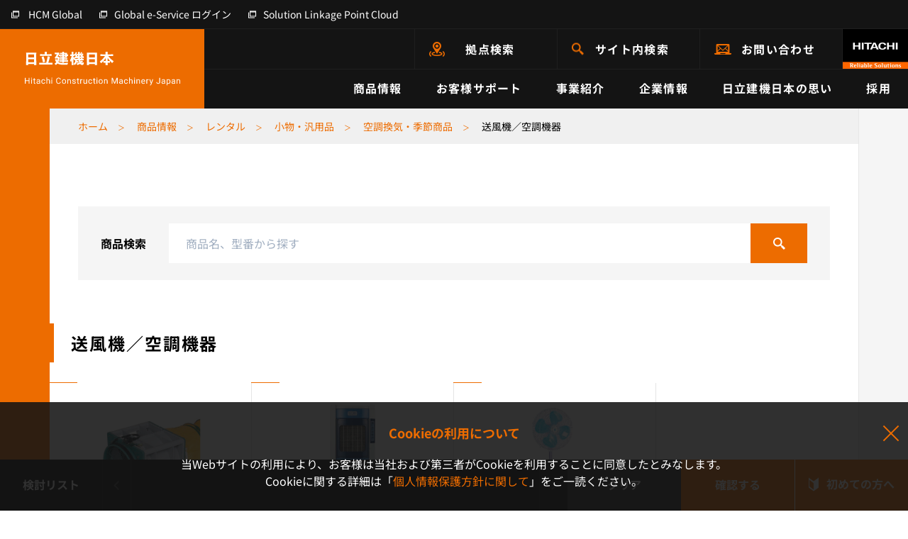

--- FILE ---
content_type: text/html; charset=utf-8
request_url: https://japan.hitachi-kenki.co.jp/products/rental/category/79/
body_size: 9688
content:

<!DOCTYPE html>
<html lang="ja" class="">

<head>
  <script type="text/javascript">
(function() {
  var didInit = false;
  function initMunchkin() {
    if(didInit === false) {
      didInit = true;
      Munchkin.init('978-CCR-606');
    }
  }
  var s = document.createElement('script');
  s.type = 'text/javascript';
  s.async = true;
  s.src = '//munchkin.marketo.net/munchkin.js';
  s.onreadystatechange = function() {
    if (this.readyState == 'complete' || this.readyState == 'loaded') {
      initMunchkin();
    }
  };
  s.onload = initMunchkin;
  document.getElementsByTagName('head')[0].appendChild(s);
})();
</script>
  
    <!-- Google Tag Manager -->
<script>
(function(w,d,s,l,i){w[l]=w[l]||[];w[l].push({'gtm.start':
new Date().getTime(),event:'gtm.js'});var f=d.getElementsByTagName(s)[0],
j=d.createElement(s),dl=l!='dataLayer'?'&l='+l:'';j.async=true;j.src=
'https://www.googletagmanager.com/gtm.js?id='+i+dl;f.parentNode.insertBefore(j,f);
})(window,document,'script','dataLayer','GTM-W36CX6J');
</script>
<!-- End Google Tag Manager -->

  
  
  
  <script>
    window.kuzenTagAsyncInit = function() {
      window.kuzen_tag.add_query_parameter_url([]);
    };
    (function() {
      var script = document.createElement('script');
      script.type = 'text/javascript';
      script.src = 'https://tag-v2.kuzen.io?tracking_code=KT_h6OqP8tNnAh%2Bcw%3D%3D680&line=1';
      script.async = true;
      document.head.appendChild(script);
    })();
  </script>
  <meta charset="UTF-8">
  <meta name="viewport" content="width=device-width, initial-scale=1.0">
  <meta http-equiv="X-UA-Compatible" content="ie=edge">
  <meta name="keywords" content="">
  <meta name="description" content="送風機／空調機器、日立建機は、日本の建設機械メーカーです。建設機械、運搬機械、農業用機械およびこれらに関連する機械器具並びに部品の賃貸借・リース、販売、修理、アフターサービスを行なっています">
  <meta name="author" content="">
  <title>送風機／空調機器｜レンタル｜商品情報｜日立建機日本</title>
  <meta name="format-detection" content="telephone=no">

  <!-- Favicons -->
  <link rel="apple-touch-icon" sizes="180x180" href="/assets/img/favicon/apple-touch-icon.png">
  <link rel="icon" type="image/png" sizes="32x32" href="/assets/img/favicon/favicon-32x32.png">
  <link rel="icon" type="image/png" sizes="16x16" href="/assets/img/favicon/favicon-16x16.png">
  <link rel="manifest" href="/assets/img/favicon/site.webmanifest">
  <link rel="mask-icon" href="/assets/img/favicon/safari-pinned-tab.svg" color="#ed6c00">
  <link rel="shortcut icon" href="/assets/img/favicon/favicon.ico">
  <meta name="msapplication-TileColor" content="#ffffff">
  <meta name="msapplication-config" content="/assets/img/favicon/browserconfig.xml">
  <meta name="theme-color" content="#ed6c00">

  <!-- Twitter Card data -->
  <meta name="twitter:card" content="summary_large_image">
  <meta name="twitter:title" content="送風機／空調機器｜レンタル｜商品情報｜日立建機日本">
  <meta name="twitter:image:src" content="">

  <!-- Open Graph data -->
  <meta property="og:title" content="送風機／空調機器｜レンタル｜商品情報｜日立建機日本">
  <meta property="og:description" content="送風機／空調機器、日立建機は、日本の建設機械メーカーです。建設機械、運搬機械、農業用機械およびこれらに関連する機械器具並びに部品の賃貸借・リース、販売、修理、アフターサービスを行なっています">
  <meta property="og:type" content="website">
  <meta property="og:url" content="">
  <meta property="og:image" content="">
  <meta property="og:image:width" content="">
  <meta property="og:image:height" content="">
  <meta property="og:site_name" content="">

  <link rel="preload" as="font" href="/assets/font/barlow-v12-latin-700.woff2">
  <link rel="preload" as="font" href="/assets/font/noto-sans-jp-v52-japanese_latin-700.woff2">
  <link rel="preload" as="font" href="/assets/font/noto-sans-jp-v52-japanese_latin-regular.woff2">

  <!-- Facebook Domain verification -->
  <meta name="facebook-domain-verification" content="4er3c5gyh2q94ao20avirmxg2r5phr">

  <link rel="stylesheet" href="/assets/css/font.css?v=ecc6d2833e1b89e3ffb627ff2403986f">
  <link rel="stylesheet" href="/assets/css/tailwind_custom.css?v=ecc6d2833e1b89e3ffb627ff2403986f">
  <link rel="stylesheet" href="/assets/css/carousel.min.css?v=ecc6d2833e1b89e3ffb627ff2403986f">
  <link rel="stylesheet" href="/assets/css/main.css?v=ecc6d2833e1b89e3ffb627ff2403986f">
  <link rel="stylesheet" href="/assets/css/app.css?v=ecc6d2833e1b89e3ffb627ff2403986f">
  <link rel="stylesheet" href="/assets/css/print.css?v=ecc6d2833e1b89e3ffb627ff2403986f" media="print">
  <link rel="stylesheet" href="/assets/css/used_print.css?v=ecc6d2833e1b89e3ffb627ff2403986f" media="print">
  

  
  <link rel="stylesheet" href="/assets/css/rental.css?v=ecc6d2833e1b89e3ffb627ff2403986f">

</head>
<body class="sub-page rental-page">

  <!-- Google Tag Manager (noscript) -->
<noscript><iframe src="https://www.googletagmanager.com/ns.html?id=GTM-W36CX6J"
height="0" width="0" style="display:none;visibility:hidden"></iframe></noscript>
<!-- End Google Tag Manager (noscript) -->


<header class="header">

  <div class="header__pc">
    <div class="header__top">
      <div class="nav-top">
        <ul class="nav-top__list">
          <li class="nav-top__item">
            <a href="https://www.hitachicm.com/global/jp/" target="_blank" rel="noopener noreferrer" class="link-default nav-top__link nav-top__link--country">
              <span class="link-default__txt link-default__txt--white">HCM Global</span>
            </a>
          </li>
          <li class="nav-top__item">
            <a href="https://www.globaleservice.com/authentication/nin001_login.aspx" target="_blank" rel="noopener noreferrer" class="link-default nav-top__link">
              <span class="link-default__txt link-default__txt--white">Global e-Service ログイン</span>
            </a>
          </li>
          <li class="nav-top__item">
            <a href="https://application10.globaleservice.com/SLC/idp/Account/Login?ReturnUrl=%2FSLC%2Fidp%2FAccount%2FOAuthAuthorize%3Fclient_id%3Db78c93f4708c455b8d987ce1beaab5bd%26response_type%3Dail%26state%3DNPmd8PyD4M" target="_blank" rel="noopener noreferrer" class="link-default nav-top__link">
              <span class="link-default__txt link-default__txt--white">Solution Linkage Point Cloud</span>
            </a>
          </li>
        </ul>
      </div>
    </div>

    <div class="header__mid">
      <a href="/" class="header__sitename">
        
        <img src="/assets/img/common/logo_pc.svg" alt="日立建機日本 Hitachi Construction Machinery Japan" width="219" height="48">
        <img src="/assets/img/common/logo_small_pc.svg" alt="日立建機日本" class="header__sitename-scrolled" width="123" height="19">
        
      </a>
      <div class="header__mid-main">
        <div class="nav-mid">
          <ul class="nav-mid__list">
            <li class="nav-mid__item"><a href="/access/" class="nav-mid__link nav-mid__link--place">拠点検索</a></li>
            <li class="nav-mid__item"><a href="/search/" class="nav-mid__link nav-mid__link--search">サイト内検索</a></li>
            <li class="nav-mid__item"><a href="/contact/" class="nav-mid__link nav-mid__link--mail">お問い合わせ</a></li>
            <li class="nav-mid__item"><a href="https://www.hitachicm.com/global/jp/" target="_blank" rel="noopener noreferrer" class="nav-mid__link nav-mid__link--logo"><img src="/assets/img/common/logo_hitachi@2x.png" alt="Hitachi. Reliable solutions." width="92" height="56"></a></li>
          </ul>
        </div>
        <div class="nav-bot">
          <ul class="nav-bot__list">
            <li class="nav-bot__item">
              <div class="nav-bot__link">商品情報</div>
              <div class="mega mega--products">
                <div class="container">
                  <div class="mega__inner">
                    <div class="mega__img mega__img--product"></div>
                    <div class="mega__main">
                      <a href="/products/" class="mega__ttl link-default"><span class="link-default__txt">商品情報 トップ</span></a>
                      <div class="mega__nav">
                        <ul class="nav nav-tabs">
                          <li class="nav-item"><a href="#tab-mega-product" class="nav-link active" data-toggle="tab" class="active">新車を探す</a></li>
                          <li class="nav-item"><a href="#tab-mega-rental" class="nav-link" data-toggle="tab">レンタル機を探す</a></li>
                          <li class="nav-item"><a href="#tab-mega-used" class="nav-link" data-toggle="tab">中古車を探す</a></li>
                          <li class="nav-item"><a href="#tab-mega-download" class="nav-link" data-toggle="tab">ダウンロード</a></li>
                        </ul>
                      </div>
                      <div class="tab-content">
                        <div class="tab-pane fade show active" id="tab-mega-product">
                          <div class="mega__content">
                            <div class="row">
                              <ul class="col-12 mega__list">
                                <li class="mega__item"><a href="/products/#products" class="mega__link link-default"><span class="link-default__txt">製品別に探す</span></a></li>
                                <li class="mega__item"><a href="/products/#industry" class="mega__link link-default"><span class="link-default__txt">業種別に探す</span></a></li>
                                <li class="mega__item"><a href="/products/application_development/" class="mega__link link-default"><span class="link-default__txt">オーダーメイド製品</span></a></li>
                              </ul>
                            </div>
                          </div>
                        </div>
                        <div class="tab-pane fade" id="tab-mega-rental">
                          <div class="mega__content">
                            <div class="row">
                              <ul class="col-4 mega__list">
                                <li class="mega__item"><a href="/products/rental/" class="mega__link link-default"><span class="link-default__txt">レンタルトップ</span></a></li>
                                <li class="mega__item"><a href="/products/rental/industry/general/" class="mega__link link-default"><span class="link-default__txt">土木</span></a></li>
                                <li class="mega__item"><a href="/products/rental/industry/ICT/" class="mega__link link-default"><span class="link-default__txt">ICT</span></a></li>
                                <li class="mega__item"><a href="/products/rental/industry/demolition/" class="mega__link link-default"><span class="link-default__txt">解体</span></a></li>
                                <li class="mega__item"><a href="/products/rental/industry/mining/" class="mega__link link-default"><span class="link-default__txt">採石</span></a></li>
                              </ul>
                              <ul class="col-4 mega__list">
                                <li class="mega__item"><a href="/products/rental/industry/steel/" class="mega__link link-default"><span class="link-default__txt">製鉄所</span></a></li>
                                <li class="mega__item"><a href="/products/rental/industry/loading/" class="mega__link link-default"><span class="link-default__txt">港湾荷役</span></a></li>
                                <li class="mega__item"><a href="/products/rental/industry/metal/" class="mega__link link-default"><span class="link-default__txt">金属リサイクル</span></a></li>
                                <li class="mega__item"><a href="/products/rental/industry/forestry/" class="mega__link link-default"><span class="link-default__txt">林業</span></a></li>
                                <li class="mega__item"><a href="/products/rental/#other" class="mega__link link-default"><span class="link-default__txt">レンタル機LINEUP</span></a></li>
                              </ul>
                            </div>
                          </div>
                          <div class="px-6 pt-4 pb-5 border-t">
                            <ul class="mega__list">
                              <li class="mega__item"><a href="/products/rental/contents/howto/" class="mega__link mega__link--lg link-default mb-0"><span class="link-default__txt">初めての方へ</span></a></li>
                            </ul>
                          </div>
                        </div>
                        <div class="tab-pane fade" id="tab-mega-used">
                          <div class="mega__content">
                            <div class="row">
                              <ul class="col-12 mega__list">
                                <li class="mega__item"><a href="/products/used/" class="mega__link link-default"><span class="link-default__txt">中古車在庫情報</span></a></li>
                              </ul>
                            </div>
                          </div>
                        </div>
                        <div class="tab-pane fade" id="tab-mega-download">
                          <div class="mega__content">
                            <div class="row">
                              <ul class="col-12 mega__list">
                                <li class="mega__item"><a href="/products/catalog/" class="mega__link link-default"><span class="link-default__txt">カタログダウンロード</span></a></li>
                                <li class="mega__item"><a href="/products/cad/" class="mega__link link-default"><span class="link-default__txt">CADデータダウンロード</span></a></li>
                              </ul>
                            </div>
                          </div>
                        </div>
                      </div>
                    </div>
                  </div>
                </div>
              </div><!-- /.mega -->
              <div class="mega-overlay"></div>
            </li>
            <li class="nav-bot__item">
              <div class="nav-bot__link">お客様サポート</div>
              <div class="mega">
                <div class="container">
                  <div class="mega__inner">
                    <div class="mega__img mega__img--support"></div>
                    <div class="mega__main">
                      <a href="/service_support/" class="mega__ttl link-default"><span class="link-default__txt">お客様サポート トップ</span></a>
                      <div class="row no-gutters">
                        <div class="col-4">
                          <div class="mega__content mega__content--br">
                            <ul class="mega__list">
                              <li class="mega__item"><a href="/service_support/#purchase" class="mega__link mega__link--lg link-default"><span class="link-default__txt">購入検討の方へ</span></a></li>
                              <li class="mega__item"><a href="/service_support/care/" class="mega__link link-default"><span class="link-default__txt">部品供給体制</span></a></li>
                              <li class="mega__item"><a href="/service_support/after_support/" class="mega__link link-default"><span class="link-default__txt">サポート体制</span></a></li>
                              <li class="mega__item"><a href="/service_support/finance/" class="mega__link link-default"><span class="link-default__txt">購入プランのご相談</span></a></li>
                              <li class="mega__item">
                                <a href="/service_support/support_system/" class="mega__link link-default"><span class="link-default__txt">ConSiteサポートプログラム</span></a>
                                <ul class="pt-1 pl-4">
                                  <li><a href="/service_support/support_system/maintenance/" class="mega__link link-default"><span class="link-default__txt">新車保証/メンテナンスプログラム</span></a></li>
                                  <li><a href="/service_support/support_system/iot/" class="mega__link link-default"><span class="link-default__txt">IoT技術サポート</span></a></li>
                                </ul>
                              </li>
                            </ul>
                          </div>
                        </div>
                        <div class="col-4">
                          <div class="mega__content">
                            <ul class="mega__list">
                              <li class="mega__item"><a href="/service_support/#after-service" class="mega__link mega__link--lg link-default"><span class="link-default__txt">アフターサービスについて</span></a>
                                <li class="mega__item"><a href="/service_support/parts/" class="mega__link link-default"><span class="link-default__txt">純正部品紹介（役割・特徴）</span></a></li>
                                <li class="mega__item"><a href="/service_support/remanufacture/" class="mega__link link-default"><span class="link-default__txt">再生品紹介</span></a></li>
                                <li class="mega__item"><a href="/service_support/maintenance/" class="mega__link link-default"><span class="link-default__txt">点検方法/日常点検</span></a></li>
                                <li class="mega__item"><a href="/service_support/recall/" class="mega__link link-default"><span class="link-default__txt">リコール情報</span></a></li>
                              </li>
                            </ul>
                          </div>
                        </div>
                        <div class="col-4">
                          <div class="mega__content">
                            <ul class="mega__list">
                              <li class="mega__item">
                                <a href="#" class="max-w-xs flex items-start justify-center transition-opacity duration-300 hover:opacity-75" data-lightbox-youtube="https://www.youtube.com/embed/nU94yO2P1G0?si=h3ZhhzP7Wqu6YpTv">
                                  <img src="https://img.youtube.com/vi/nU94yO2P1G0/maxresdefault.jpg" alt="" class="w-full" width="1280" height="720">
                                </a>                              
                              </li>
                            </ul>
                          </div>
                        </div>
                        <div class="col-12">
                          <div class="px-6 pt-4 pb-5 border-t">
                            <ul class="mega__list">
                              <li class="mega__item"><a href="/service_support/customer_review/" class="mega__link mega__link--lg link-default mb-0"><span class="link-default__txt">お客様の声</span></a></li>
                            </ul>
                          </div>
                        </div>
                      </div>
                    </div>
                  </div>
                </div>
              </div><!-- /.mega -->
              <div class="mega-overlay"></div>
            </li>
            <li class="nav-bot__item">
              <div class="nav-bot__link">事業紹介</div>
              <div class="mega">
                <div class="container">
                  <div class="mega__inner">
                    <div class="mega__img mega__img--rss"></div>
                    <div class="mega__main">
                      <a href="/business/" class="mega__ttl link-default"><span class="link-default__txt">事業紹介 トップ</span></a>
                      <div class="row no-gutters">
                        <div class="col">
                          <div class="mega__content mega__content--br">
                            <ul class="mega__list">
                              <li class="mega__item"><a href="/business/#sales" class="mega__link mega__link--lg link-default"><span class="link-default__txt">販売事業</span></a></li>
                            </ul>
                          </div>
                        </div>
                        <div class="col">
                          <div class="mega__content mega__content--br">
                            <ul class="mega__list">
                              <li class="mega__item"><a href="/business/#service" class="mega__link mega__link--lg link-default"><span class="link-default__txt">サービス事業</span></a></li>
                            </ul>
                          </div>
                        </div>
                        <div class="col">
                          <div class="mega__content mega__content--br">
                            <ul class="mega__list">
                              <li class="mega__item"><a href="/business/#rental" class="mega__link mega__link--lg link-default"><span class="link-default__txt">レンタル事業</span></a></li>
                            </ul>
                          </div>
                        </div>
                        <div class="col">
                          <div class="mega__content mega__content--br">
                            <ul class="mega__list">
                              <li class="mega__item"><a href="/business/#used" class="mega__link mega__link--lg link-default"><span class="link-default__txt">中古車事業</span></a></li>
                            </ul>
                          </div>
                        </div>
                        <div class="col-3">
                          <div class="mega__content">
                            <ul class="mega__list">
                              <li class="mega__item"><a href="/leasing/" class="mega__link mega__link--lg link-default"><span class="link-default__txt">ファイナンス事業<br><small>(日立建機リーシング)</small></span></a></li>
                            </ul>
                          </div>
                        </div>
                      </div>
                    </div>
                  </div>
                </div>
              </div><!-- /.mega -->
              <div class="mega-overlay"></div>
            </li>
            <li class="nav-bot__item">
              <div class="nav-bot__link">企業情報</div>
              <div class="mega">
                <div class="container">
                  <div class="mega__inner">
                    <div class="mega__img mega__img--company"></div>
                    <div class="mega__main">
                      <a href="/company/" class="mega__ttl link-default"><span class="link-default__txt">企業情報 トップ</span></a>
                      <div class="row no-gutters">
                        <div class="col-6">
                          <div class="mega__content mega__content--br">
                            <ul class="mega__list">
                              <li class="mega__item"><a href="/company/outline/" class="mega__link mega__link--lg link-default"><span class="link-default__txt">会社概要</span></a></li>
                              <li class="mega__item"><a href="/company/outline/history/" class="mega__link link-default"><span class="link-default__txt">沿革</span></a></li>
                              <li class="mega__item"><a href="/company/outline/organization/" class="mega__link link-default"><span class="link-default__txt">組織図</span></a></li>
                              <li class="mega__item"><a href="/company/outline/directors/" class="mega__link link-default"><span class="link-default__txt">役員紹介</span></a></li>
                              <li class="mega__item"><a href="/company/outline/office/" class="mega__link link-default"><span class="link-default__txt">事業所一覧</span></a></li>
                              <li class="mega__item"><a href="/company/outline/affiliate/" class="mega__link link-default"><span class="link-default__txt">関連会社</span></a></li>
                              <li class="mega__item"><a href="/company/outline/notification/" class="mega__link link-default"><span class="link-default__txt">電子公告</span></a></li>
                            </ul>
                          </div>
                        </div>
                        <div class="col-6">
                          <div class="mega__content">
                            <ul class="mega__list">
                              <li class="mega__item"><a href="/company/news/" class="mega__link mega__link--lg link-default"><span class="link-default__txt">プレスリリース＆トピックス</span></a></li>
                              <li class="mega__item"><a href="/company/news/important/" class="mega__link link-default"><span class="link-default__txt">重要なお知らせ一覧</span></a></li>
                              <li class="mega__item"><a href="/company/news/press/" class="mega__link link-default"><span class="link-default__txt">プレスリリース</span></a></li>
                              <li class="mega__item"><a href="/company/news/topics/" class="mega__link link-default"><span class="link-default__txt">トピックス</span></a></li>
                              <li class="mega__item"><a href="/products/event/" class="mega__link link-default"><span class="link-default__txt">展示会・キャンペーン情報一覧</span></a></li>
                            </ul>
                          </div>
                        </div>
                      </div>
                    </div>
                  </div>
                </div>
              </div><!-- /.mega -->
              <div class="mega-overlay"></div>
            </li>
            <li class="nav-bot__item">
              <div class="nav-bot__link">日立建機日本の思い</div>
              <div class="mega">
                <div class="container">
                  <div class="mega__inner">
                    <div class="mega__img mega__img--special"></div>
                    <div class="mega__main">
                      <p class="mega__ttl mega__ttl--nolink">日立建機日本の思い</p>
                      <div class="row no-gutters">
                        <div class="col-6">
                          <div class="mega__content mega__content--br">
                            <ul class="mega__list">
                              <li class="mega__item"><a href="/philosophy/" class="mega__link mega__link--lg link-default"><span class="link-default__txt">私たちの思い</span></a></li>
                              <li class="mega__item"><a href="/sponsorship/" class="mega__link mega__link--lg link-default"><span class="link-default__txt">スポーツ支援</span></a></li>
                              <li class="mega__item"><a href="/uniform/" class="mega__link mega__link--lg link-default"><span class="link-default__txt"> 日立建機日本のユニフォーム</span></a></li>
                              <li class="mega__item"><a href="/sns/" class="mega__link mega__link--lg link-default"><span class="link-default__txt">公式SNS</span></a></li>
                              <li class="mega__item"><a href="/media/" class="mega__link mega__link--lg link-default"><span class="link-default__txt">メディアライブラリー</span></a></li>
                              <li class="mega__item">
                                <a href="#" class="max-w-xs lg:pr-12 flex items-start justify-center transition-opacity duration-300 hover:opacity-75" data-lightbox-video="/assets/video/about_2022.mp4" data-lightbox-video-thumbnail="/assets/img/company/philosophy/movie_thumbnail.jpg">
                                  <img src="/assets/img/common/mega_movie_thumbnail.jpg" alt="" class="w-full" width="546" height="240">
                                </a>
                              </li>
                            </ul>
                          </div>
                        </div>
                        <div class="col-6">
                          <div class="mega__content">
                            <ul class="mega__list">
                              <li class="mega__item"><a href="/sustainability/" class="mega__link mega__link--lg link-default"><span class="link-default__txt">サステナビリティ</span></a></li>
                              <li class="mega__item"><a href="/sustainability/company/" class="mega__link link-default"><span class="link-default__txt">企業としての取り組み</span></a></li>
                              <li class="mega__item"><a href="/sustainability/business/" class="mega__link link-default"><span class="link-default__txt">事業を通じた取り組み</span></a></li>
                              <li class="mega__item"><a href="/sustainability/community/" class="mega__link link-default"><span class="link-default__txt">地域・災害への取り組み</span></a></li>
                              <li class="mega__item"><a href="/sustainability/environment/" class="mega__link link-default"><span class="link-default__txt">環境への取り組み</span></a></li>
                            </ul>
                          </div>
                        </div>
                      </div>
                    </div>
                  </div>
                </div>
              </div><!-- /.mega -->
              <div class="mega-overlay"></div>
            </li>
            <li class="nav-bot__item">
              <div class="nav-bot__link">採用</div>
              <div class="mega">
                <div class="container">
                  <div class="mega__inner">
                    <div class="mega__img mega__img--recruit"></div>
                    <div class="mega__main">
                      <p class="mega__ttl mega__ttl--nolink">採用</p>
                      <div class="row no-gutters">
                        <div class="col-6">
                          <div class="mega__content mega__content--br">
                            <div class="mega__recruit">
                              <a href="/recruit/" target="_blank" rel="noopener noreferrer" class="link-default"><span class="link-default__txt">新卒採用サイト</span></a>
                            </div>
                          </div>
                        </div>
                        <div class="col-6">
                          <div class="mega__content">
                            <div class="mega__recruit">
                              <a href="/career/" target="_blank" rel="noopener noreferrer" class="link-default"><span class="link-default__txt">キャリア採用サイト</span></a>
                            </div>
                          </div>
                        </div>
                      </div>
                    </div>
                  </div>
                </div>
              </div><!-- /.mega -->
              <div class="mega-overlay"></div>
            </li>
            <li class="nav-bot__item nav-bot__item--scrolled nav-bot__item--place">
              <a href="/access/" class="nav-bot__link">拠点検索</a>
            </li>
            <li class="nav-bot__item nav-bot__item--scrolled nav-bot__item--search">
              <a href="/search/" class="nav-bot__link">サイト内検索</a>
            </li>
            <li class="nav-bot__item nav-bot__item--scrolled nav-bot__item--mail">
              <a href="/contact/" class="nav-bot__link">お問い合わせ</a>
            </li>
          </ul>
        </div>
      </div>
    </div>
  </div>

  <div class="header__sp header-sp">
    <button class="hamburger hamburger--slider js-ham" type="button">
      <span class="hamburger-box">
        <span class="hamburger-inner"></span>
      </span>
      <span>
        <img src="/assets/img/common/txt_menu_sp.svg" alt="メニュー開く" width="54" height="12">
        <img src="/assets/img/common/txt_menu_sp_black.svg" alt="メニュー閉じる" width="54" height="12">
      </span>
    </button>
    <a href="/search/" class="header-sp__search">
      <img src="/assets/img/common/icon_search_sp@2x.png" alt="" width="27" height="27">
      <img src="/assets/img/common/txt_search_sp.svg" alt="サイト内検索" width="69" height="13">
    </a>
    <a href="/" class="header-sp__logo">
      
      <img src="/assets/img/common/logo_txt.png" alt="日立建機日本" width="222" height="35">
      <img src="/assets/img/common/logo_txt_black.png" alt="日立建機日本" width="222" height="35">
      
    </a>
    <a href="https://www.hitachicm.com/global/jp/" target="_blank" rel="noopener noreferrer" class="header-sp__hitachi">
      <img src="/assets/img/common/logo_hitachi@2x.png" alt="HITACHI Realiable solutions" width="92" height="56">
    </a>
  </div>

  <div class="menu-sp">
    <ul class="menu-sp__list">
      <li class="menu-sp__item">
        <a href="/products/" class="menu-sp__link"><span>商品情報</span></a>
        <button class="menu-sp__more js-spMenuToggle"></button>
        <ul class="menu-sp__sublist">
          <li class="menu-sp__subitem">
            <div class="menu-sp__sublink"><span>新車を探す</span></div>
            <button class="menu-sp__more js-spMenuToggle"></button>
            <ul class="menu-sp__subsublist">
              <li class="menu-sp__subsubitem"><a href="/products/#products" class="menu-sp__subsublink"><span>製品別に探す</span></a></li>
              <li class="menu-sp__subsubitem"><a href="/products/#industry" class="menu-sp__subsublink"><span>業種別に探す</span></a></li>
              <li class="menu-sp__subsubitem"><a href="/products/application_development/" class="menu-sp__subsublink"><span>オーダーメイド製品</span></a></li>
            </ul>
          </li>
          <li class="menu-sp__subitem">
            <div class="menu-sp__sublink"><span>レンタル機を探す</span></div>
            <button class="menu-sp__more js-spMenuToggle"></button>
            <ul class="menu-sp__subsublist">
              <li class="menu-sp__subsubitem"><a href="/products/rental/" class="menu-sp__subsublink"><span>レンタルトップ</span></a></li>
              <li class="menu-sp__subsubitem"><a href="/products/rental/industry/general/" class="menu-sp__subsublink"><span>土木</span></a></li>
              <li class="menu-sp__subsubitem"><a href="/products/rental/industry/ICT/" class="menu-sp__subsublink"><span>ICT</span></a></li>
              <li class="menu-sp__subsubitem"><a href="/products/rental/industry/demolition/" class="menu-sp__subsublink"><span>解体</span></a></li>
              <li class="menu-sp__subsubitem"><a href="/products/rental/industry/mining/" class="menu-sp__subsublink"><span>採石</span></a></li>
              <li class="menu-sp__subsubitem"><a href="/products/rental/industry/steel/" class="menu-sp__subsublink"><span>製鉄所</span></a></li>
              <li class="menu-sp__subsubitem"><a href="/products/rental/industry/loading/" class="menu-sp__subsublink"><span>港湾荷役</span></a></li>
              <li class="menu-sp__subsubitem"><a href="/products/rental/industry/metal/" class="menu-sp__subsublink"><span>金属リサイクル</span></a></li>
              <li class="menu-sp__subsubitem"><a href="/products/rental/industry/forestry/" class="menu-sp__subsublink"><span>林業</span></a></li>
              <li class="menu-sp__subsubitem"><a href="/products/rental/#other" class="menu-sp__subsublink"><span>レンタル機LINEUP</span></a></li>
              <li class="menu-sp__subsubitem pt-2 border-t mt-3"><a href="/products/rental/contents/howto/" class="menu-sp__subsublink"><span>初めての方へ</span></a></li>
            </ul>
          </li>
          <li class="menu-sp__subitem">
            <div class="menu-sp__sublink"><span>中古車を探す</span></div>
            <button class="menu-sp__more js-spMenuToggle"></button>
            <ul class="menu-sp__subsublist">
              <li class="menu-sp__subsubitem"><a href="/products/used/" class="menu-sp__subsublink"><span>中古車在庫情報</span></a></li>
            </ul>
          </li>
          <li class="menu-sp__subitem">
            <div class="menu-sp__sublink"><span>ダウンロード</span></div>
            <button class="menu-sp__more js-spMenuToggle"></button>
            <ul class="menu-sp__subsublist">
              <li class="menu-sp__subsubitem"><a href="/products/catalog/" class="menu-sp__subsublink"><span>カタログダウンロード</span></a></li>
              <li class="menu-sp__subsubitem"><a href="/products/cad/" class="menu-sp__subsublink"><span>CADデータダウンロード</span></a></li>
            </ul>
          </li>
        </ul>
      </li>
      <li class="menu-sp__item">
        <a href="/service_support/" class="menu-sp__link"><span>お客様サポート</span></a>
        <button class="menu-sp__more js-spMenuToggle"></button>
        <ul class="menu-sp__sublist">
          <li class="menu-sp__subitem">
            <a href="/service_support/#purchase" class="menu-sp__sublink"><span>ご購入検討の方へ</span></a>
            <button class="menu-sp__more js-spMenuToggle"></button>
            <ul class="menu-sp__subsublist">
              <li class="menu-sp__subsubitem"><a href="/service_support/care/" class="menu-sp__subsublink"><span>部品供給体制</span></a></li>
              <li class="menu-sp__subsubitem"><a href="/service_support/after_support/" class="menu-sp__subsublink"><span>サポート体制</span></a></li>
              <li class="menu-sp__subsubitem"><a href="/service_support/finance/" class="menu-sp__subsublink"><span>購入プランのご相談</span></a></li>
              <li class="menu-sp__subsubitem">
                <a href="/service_support/support_system/" class="menu-sp__subsublink"><span>ConSiteサポートプログラム</span></a>
                <ul class="pl-3">
                  <li><a href="/service_support/support_system/maintenance/" class="menu-sp__subsublink"><span>新車保証/メンテナンスプログラム</span></a></li>
                  <li><a href="/service_support/support_system/iot/" class="menu-sp__subsublink"><span>IoT技術サポート</span></a></li>
                </ul>
              </li>
            </ul>
          </li>
          <li class="menu-sp__subitem">
            <a href="/service_support/#after-service" class="menu-sp__sublink"><span>アフターサービスについて</span></a>
            <button class="menu-sp__more js-spMenuToggle"></button>
            <ul class="menu-sp__subsublist">
              <li class="menu-sp__subsubitem"><a href="/service_support/parts/" class="menu-sp__subsublink"><span>純正部品紹介（役割・特徴）</span></a></li>
              <li class="menu-sp__subsubitem"><a href="/service_support/remanufacture/" class="menu-sp__subsublink"><span>再生品紹介</span></a></li>
              <li class="menu-sp__subsubitem"><a href="/service_support/maintenance/" class="menu-sp__subsublink"><span>点検方法/日常点検</span></a></li>
              <li class="menu-sp__subsubitem"><a href="/service_support/recall/" class="menu-sp__subsublink"><span>リコール情報一覧</span></a></li>
            </ul>
          </li>
          <li class="menu-sp__subitem"><a href="/service_support/customer_review/" class="menu-sp__sublink"><span>お客様の声</span></a></li>
          <li class="menu-sp__subitem">
            <a href="#" class="menu-sp__sublink h-auto cboxElement" data-lightbox-youtube="https://www.youtube.com/embed/nU94yO2P1G0?si=h3ZhhzP7Wqu6YpTv">
              <span class="block h-auto p-4 pt-3">
                <img src="https://img.youtube.com/vi/nU94yO2P1G0/maxresdefault.jpg" alt="" class="w-40" width="1280" height="720">
              </span>
            </a>
          </li>
        </ul>
      </li>
      <li class="menu-sp__item">
        <a href="/business/" class="menu-sp__link"><span>事業紹介</span></a>
        <button class="menu-sp__more js-spMenuToggle"></button>
        <ul class="menu-sp__sublist">
          <li class="menu-sp__subitem"><a href="/business/#sales" class="menu-sp__sublink"><span>販売事業</span></a></li>
          <li class="menu-sp__subitem"><a href="/business/#service" class="menu-sp__sublink"><span>サービス事業</span></a></li>
          <li class="menu-sp__subitem"><a href="/business/#rental" class="menu-sp__sublink"><span>レンタル事業</span></a></li>
          <li class="menu-sp__subitem"><a href="/business/#used" class="menu-sp__sublink"><span>中古車事業</span></a></li>
          <li class="menu-sp__subitem"><a href="/leasing/" class="menu-sp__sublink"><span>ファイナンス事業<br>（日立建機リーシング）</span></a></li>
        </ul>
      </li>
      <li class="menu-sp__item">
        <a href="/company/" class="menu-sp__link"><span>企業情報</span></a>
        <button class="menu-sp__more js-spMenuToggle"></button>
        <ul class="menu-sp__sublist">
          <li class="menu-sp__subitem">
            <a href="/company/outline/" class="menu-sp__sublink"><span>会社概要</span></a>
            <button class="menu-sp__more js-spMenuToggle"></button>
            <ul class="menu-sp__subsublist">
              <li class="menu-sp__subsubitem"><a href="/company/outline/history/" class="menu-sp__subsublink"><span>沿革</span></a></li>
              <li class="menu-sp__subsubitem"><a href="/company/outline/organization/" class="menu-sp__subsublink"><span>組織図</span></a></li>
              <li class="menu-sp__subsubitem"><a href="/company/outline/directors/" class="menu-sp__subsublink"><span>役員紹介</span></a></li>
              <li class="menu-sp__subsubitem"><a href="/company/outline/office/" class="menu-sp__subsublink"><span>事業所一覧</span></a></li>
              <li class="menu-sp__subsubitem"><a href="/company/outline/affiliate/" class="menu-sp__subsublink"><span>関連会社</span></a></li>
              <li class="menu-sp__subsubitem"><a href="/company/outline/notification/" class="menu-sp__subsublink"><span>電子公告</span></a></li>
            </ul>
          </li>
          <li class="menu-sp__subitem">
            <a href="/company/news/" class="menu-sp__sublink"><span>プレスリリース＆トピックス</span></a>
            <button class="menu-sp__more js-spMenuToggle"></button>
            <ul class="menu-sp__subsublist">
              <li class="menu-sp__subsubitem"><a href="/company/news/important/" class="menu-sp__subsublink"><span>重要なお知らせ一覧</span></a></li>
              <li class="menu-sp__subsubitem"><a href="/company/news/press/" class="menu-sp__subsublink"><span>プレスリリース</span></a></li>
              <li class="menu-sp__subsubitem"><a href="/company/news/topics/" class="menu-sp__subsublink"><span>トピックス</span></a></li>
              <li class="menu-sp__subsubitem"><a href="/products/event/" class="menu-sp__subsublink"><span>展示会・キャンペーン情報一覧</span></a></li>
            </ul>
          </li>
        </ul>
      </li>
      <li class="menu-sp__item">
        <p class="menu-sp__link js-spMenuToggle"><span>日立建機日本の思い</span></p>
        <button class="menu-sp__more js-spMenuToggle"></button>
        <ul class="menu-sp__sublist">
          <li class="menu-sp__subitem"><a href="/philosophy/" class="menu-sp__sublink"><span>私たちの思い</span></a></li>
          <li class="menu-sp__subitem"><a href="/sponsorship/" class="menu-sp__sublink"><span>スポーツ支援</span></a></li>
          <li class="menu-sp__subitem"><a href="/uniform/" class="menu-sp__sublink"><span>日立建機日本のユニフォーム</span></a></li>
          <li class="menu-sp__subitem"><a href="/sns/" class="menu-sp__sublink"><span>公式SNS</span></a></li>
          <li class="menu-sp__subitem"><a href="/media/" class="menu-sp__sublink"><span>メディアライブラリー</span></a></li>
          <li class="menu-sp__subitem">
            <a href="#" class="menu-sp__sublink h-auto cboxElement" data-lightbox-video="/assets/video/about_2022.mp4" data-lightbox-video-thumbnail="/assets/img/company/philosophy/movie_thumbnail.jpg">
              <span class="block h-auto p-4 pt-3">
                <span class="m-0 p-0 border-0 h-auto mb-3">コーポレートムービー</span>
                <img src="/assets/img/common/mega_movie_thumbnail.jpg" alt="" class="w-40" width="546" height="240">
              </span>
            </a>
          </li>
          <li class="menu-sp__subitem">
            <a href="/sustainability/" class="menu-sp__sublink"><span>サステナビリティ</span></a>
            <button class="menu-sp__more js-spMenuToggle"></button>
            <ul class="menu-sp__subsublist">
              <li class="menu-sp__subsubitem"><a href="/sustainability/company/" class="menu-sp__subsublink"><span>企業としての取り組み</span></a></li>
              <li class="menu-sp__subsubitem"><a href="/sustainability/business/" class="menu-sp__subsublink"><span>事業を通じた取り組み</span></a></li>
              <li class="menu-sp__subsubitem"><a href="/sustainability/community/" class="menu-sp__subsublink"><span>地域・災害への取り組み</span></a></li>
              <li class="menu-sp__subsubitem"><a href="/sustainability/environment/" class="menu-sp__subsublink"><span>環境への取り組み</span></a></li>
            </ul>
          </li>
        </ul>
      </li>
      <li class="menu-sp__item">
        <p class="menu-sp__link js-spMenuToggle"><span>採用</span></p>
        <button class="menu-sp__more js-spMenuToggle"></button>
        <ul class="menu-sp__sublist">
          <li class="menu-sp__subitem"><a href="/recruit/" target="_blank" rel="noopener noreferrer" class="menu-sp__sublink"><span>新卒採用サイト</span></a></li>
          <li class="menu-sp__subitem"><a href="/career/" target="_blank" rel="noopener noreferrer" class="menu-sp__sublink"><span>キャリア採用サイト</span></a></li>
        </ul>
      </li>
      <li class="menu-sp__item">
        <a href="/contact/" class="menu-sp__link"><span>お問い合わせ</span></a>
      </li>
    </ul>
  </div>

</header><!-- /.header -->


  <div class="rental-page-wrapper">
    <div class="rental-page-wrapper__inner">
      <div class="breadcrumb">
  <ol vocab="https://schema.org/" typeof="BreadcrumbList" class="breadcrumb__list">
    
      
    <li property="itemListElement" typeof="ListItem" class="breadcrumb__item">
      <a property="item" typeof="WebPage" href="/" class="breadcrumb__link link-default">
        <span property="name" class="breadcrumb__name link-default__txt">ホーム</span>
      </a>
      <meta property="position" content="1">
    </li>
      
    
      
    <li property="itemListElement" typeof="ListItem" class="breadcrumb__item">
      <a property="item" typeof="WebPage" href="/products/" class="breadcrumb__link link-default">
        <span property="name" class="breadcrumb__name link-default__txt">商品情報</span>
      </a>
      <meta property="position" content="1">
    </li>
      
    
      
    <li property="itemListElement" typeof="ListItem" class="breadcrumb__item">
      <a property="item" typeof="WebPage" href="/products/rental/" class="breadcrumb__link link-default">
        <span property="name" class="breadcrumb__name link-default__txt">レンタル</span>
      </a>
      <meta property="position" content="1">
    </li>
      
    
      
    <li property="itemListElement" typeof="ListItem" class="breadcrumb__item">
      <a property="item" typeof="WebPage" href="/products/rental/category/1st_general_purpose_item/" class="breadcrumb__link link-default">
        <span property="name" class="breadcrumb__name link-default__txt">小物・汎用品</span>
      </a>
      <meta property="position" content="1">
    </li>
      
    
      
    <li property="itemListElement" typeof="ListItem" class="breadcrumb__item">
      <a property="item" typeof="WebPage" href="/products/rental/category/fans/" class="breadcrumb__link link-default">
        <span property="name" class="breadcrumb__name link-default__txt">空調換気・季節商品</span>
      </a>
      <meta property="position" content="1">
    </li>
      
    
      
    <li property="itemListElement" typeof="ListItem" class="breadcrumb__item">
      <span property="name" class="breadcrumb__name">送風機／空調機器</span>
      <meta property="position" content="3">
    </li>
      
    
  </ol>
</div><!-- /.breadcrumb -->
      <div class="rental-searching">
        <section class="rental-searching-section">
          <section class="rental-searching-content">
            <form class="" action="/products/rental/search/" method="get"
                  autocomplete="off">
              <dl class="rental-searching-keyword">
                <dt class="rental-searching-keyword__label">商品検索</dt>
                <dd class="rental-searching-keyword__field">
                  <div class="rental-searching-keyword__field search-free-word-form-inner"
                       data-suggestions-api="/v1/rental/search/suggestions/"
                       data-search-url="/products/rental/search/"
                       data-query=""
                       data-is-rental-searching="1">
                    <input class="used-search-keyword__input" id="search-free-word" name="q" type="text"
                           placeholder="検索キーワード" autocomplete="off" value="">
                    <button type="submit" class="used-search-keyword__btn">
                      <img src="/assets/img/common/icon_search@2x.png" alt="検索する">
                    </button>
                  </div>
                </dd>
              </dl>
            </form>
          </section>
        </section>
        
      </div>
      <div class="model-middle-contents">
        <div class="model-middle-section">
          <div class="model-middle-head">
            <h2 class="model-middle-head-subtitle">送風機／空調機器</h2>
          </div>
          
          
            <ul class="rental-product__list">
              
                <li class="rental-product__item"><a href="/products/rental/category/301/" class="card-product">
  <div class="card-product__img card-product__img--fit">
    <picture>
      
      <source
        media="(min-width: 768px)"
        srcset="/images/7968877-rental_168_photo_%E8%8D%8F%E5%8E%9F%E8%A3%BD%E4%BD%9C%E6%89%80_%E6%9C%AC%E4%BD%93+%E3%83%80%E3%82%AF%E3%83%88.png">
      <source
        media="(max-width: 767px)"
        srcset="/images/7968877-rental_168_photo_%E8%8D%8F%E5%8E%9F%E8%A3%BD%E4%BD%9C%E6%89%80_%E6%9C%AC%E4%BD%93+%E3%83%80%E3%82%AF%E3%83%88.png 2x">
      <img src="/images/7968877-rental_168_photo_%E8%8D%8F%E5%8E%9F%E8%A3%BD%E4%BD%9C%E6%89%80_%E6%9C%AC%E4%BD%93+%E3%83%80%E3%82%AF%E3%83%88.png" alt="送風機">
      
    </picture>
  </div>
  <h4 class="card-product__ttl">送風機</h4>
  <span class="card-product__arrow"></span>
</a>
</li>
              
                <li class="rental-product__item"><a href="/products/rental/category/302/" class="card-product">
  <div class="card-product__img card-product__img--fit">
    <picture>
      
      <source
        media="(min-width: 768px)"
        srcset="/images/7968776-rental_168_photo_RKF406.png">
      <source
        media="(max-width: 767px)"
        srcset="/images/7968776-rental_168_photo_RKF406.png 2x">
      <img src="/images/7968776-rental_168_photo_RKF406.png" alt="冷風機">
      
    </picture>
  </div>
  <h4 class="card-product__ttl">冷風機</h4>
  <span class="card-product__arrow"></span>
</a>
</li>
              
                <li class="rental-product__item"><a href="/products/rental/category/303/" class="card-product">
  <div class="card-product__img card-product__img--fit">
    <picture>
      
      <source
        media="(min-width: 768px)"
        srcset="/images/7968878-rental_168_photo_KO-450E.png">
      <source
        media="(max-width: 767px)"
        srcset="/images/7968878-rental_168_photo_KO-450E.png 2x">
      <img src="/images/7968878-rental_168_photo_KO-450E.png" alt="工場扇">
      
    </picture>
  </div>
  <h4 class="card-product__ttl">工場扇</h4>
  <span class="card-product__arrow"></span>
</a>
</li>
              
            </ul>
          
        </div>
      </div>
    </div>
        <div class="rental-sticky-cart" data-rental-sticky-cart>
      <div class="rental-sticky-cart__inner">
        <p class="rental-sticky-cart__ttl">検討リスト</p>
        <div class="rental-sticky-cart__slider">
          <div class="swiper-container">
            <div class="swiper-wrapper"></div>
          </div>
          <button type="button" class="rental-sticky-cart__prev"></button>
          <button type="button" class="rental-sticky-cart__next"></button>
        </div>
        <div id="rental-detail-cart" class="rental-sticky-cart__action">
          <button type="button" class="rental-sticky-cart__clear" data-rental-sticky-cart-clear>クリア</button>
          <div class="rental-sticky-cart__confirm-inner">
            <a href="#" class="rental-sticky-cart__confirm">確認する</a>
          </div>
          <a href="/products/rental/contents/howto/" class="rental-sticky-cart__guide"><span class="icon_beginner"></span><br class="md:hidden">初めての方<span class="hidden md:block">へ</span></a>
        </div>
      </div>
    </div><!-- /.rental-sticky-cart -->

  </div>



<div class="page-wrapper page-wrapper--cta">
  <div class="page-wrapper__inner">
    <section class="cta">
      <a href="/access/" class="cta__item">
        <h2 class="cta__ttl">お近くの<br class="sm:hidden">拠点を探す</h2>
        <div class="cta__img cta__img--place">
          <img src="/assets/img/common/icon_place_lg@2x.png" alt="" width="70" height="67">
        </div>
        <div class="cta__txt">
          <p>全国どこでも安心、<br class="hidden md:block">充実のサービスをお届けします。</p>
        </div>
      </a>
      <a href="/products/rental/contact/" class="cta__item">
        <h2 class="cta__ttl">お問い合わせ</h2>
        <div class="cta__img cta__img--mail">
          <img src="/assets/img/common/icon_mail_lg@2x.png" alt="" width="77" height="48">
        </div>
        <div class="cta__txt">
          <p>新車価格、レンタル、機械情報など、<br class="hidden md:block">まずはお気軽にお問い合わせください。</p>
        </div>
      </a>
    </section><!-- /.cta -->
  </div>
</div>


<footer class="footer">
  <button class="footer__goup js-footerGoTop"></button>
  <div class="footer__wrap">
    <div class="footer-side">
      <ul class="footer-side__list">
        <li class="footer-side__item">
          <a href="/access/" class="footer-side__link footer-side__link--place link-default"><span class="link-default__txt link-default__txt--white">拠点検索</span></a>
        </li>
        <li class="footer-side__item">
          <a href="/search/" class="footer-side__link footer-side__link--search link-default"><span class="link-default__txt link-default__txt--white">サイト内検索</span></a>
        </li>
        <li class="footer-side__item">
          <a href="/contact/" class="footer-side__link footer-side__link--mail link-default"><span class="link-default__txt link-default__txt--white">お問い合わせ</span></a>
        </li>
      </ul>
    </div><!-- /.footer-side -->
    <div class="footer-main">
      <div class="footer-main__row">

        <div class="footer-main__col">
          <div class="footer-main__ttl">
            <a href="/products/" class="link-default"><span class="link-default__txt">商品情報</span></a>
            <button class="footer-main__plus js-footerNavToggle"></button>
          </div>
          <ul class="footer-main__list">
            <li class="footer-main__item"><a href="/products/#products" class="footer-main__link link-default"><span class="link-default__txt">新車を探す</span></a></li>
            <li class="footer-main__item"><a href="/products/#rental" class="footer-main__link link-default"><span class="link-default__txt">レンタル機を探す</span></a></li>
            <li class="footer-main__item"><a href="/products/#used" class="footer-main__link link-default"><span class="link-default__txt">中古車を探す</span></a></li>
            <li class="footer-main__item"><a href="/products/#products-dl" class="footer-main__link link-default"><span class="link-default__txt">ダウンロード</span></a></li>
          </ul>
        </div>
        <div class="footer-main__col">
          <div class="footer-main__ttl">
            <a href="/service_support/" class="link-default"><span class="link-default__txt">お客様サポート</span></a>
            <button class="footer-main__plus js-footerNavToggle"></button>
          </div>
          <ul class="footer-main__list">
            <li class="footer-main__item"><a href="/service_support/#purchase" class="footer-main__link link-default"><span class="link-default__txt">購入検討の方へ</span></a></li>
            <li class="footer-main__item"><a href="/service_support/#after-service" class="footer-main__link link-default"><span class="link-default__txt">アフターサービスについて</span></a></li>
            <li class="footer-main__item"><a href="/service_support/customer_review/" class="footer-main__link link-default"><span class="link-default__txt">お客様の声</span></a></li>
          </ul>
        </div>
        <div class="footer-main__col">
          <div class="footer-main__ttl">
            <a href="/business/" class="link-default"><span class="link-default__txt">事業紹介</span></a>
            <button class="footer-main__plus js-footerNavToggle"></button>
          </div>
          <ul class="footer-main__list">
            <li class="footer-main__item"><a href="/business/#sales" class="footer-main__link link-default"><span class="link-default__txt">販売事業</span></a></li>
            <li class="footer-main__item"><a href="/business/#service" class="footer-main__link link-default"><span class="link-default__txt">サービス事業</span></a></li>
            <li class="footer-main__item"><a href="/business/#rental" class="footer-main__link link-default"><span class="link-default__txt">レンタル事業</span></a></li>
            <li class="footer-main__item"><a href="/business/#used" class="footer-main__link link-default"><span class="link-default__txt">中古車事業</span></a></li>
            <li class="footer-main__item"><a href="/leasing/" class="footer-main__link link-default"><span class="link-default__txt">ファイナンス事業<br><small>(日立建機リーシング)</small></span></a></li>
          </ul>
        </div>
        <div class="footer-main__col">
          <div class="footer-main__ttl">
            <a href="/company/" class="link-default"><span class="link-default__txt">企業情報</span></a>
            <button class="footer-main__plus js-footerNavToggle"></button>
          </div>
          <ul class="footer-main__list">
            <li class="footer-main__item"><a href="/company/outline/" class="footer-main__link link-default"><span class="link-default__txt">会社概要</span></a></li>
            <li class="footer-main__item"><a href="/company/news/" class="footer-main__link link-default"><span class="link-default__txt">プレスリリース＆トピックス</span></a></li>
          </ul>
        </div>
        <div class="footer-main__col footer-main__col--2col">
          <ul class="footer-main__list footer-main__list--special">
            <li class="footer-main__item">
              <div class="footer-main__ttl">
                <a href="/philosophy/" class="link-default"><span class="link-default__txt">私たちの思い</span></a>
              </div>
            </li>
            <li class="footer-main__item">
              <div class="footer-main__ttl">

                <a href="/sponsorship/" class="link-default"><span class="link-default__txt">スポーツ支援</span></a>
              </div>
            </li>
            <li class="footer-main__item">
              <div class="footer-main__ttl">
                <a href="/uniform/" class="link-default"><span
                        class="link-default__txt"> 日立建機日本のユニフォーム</span></a>
              </div>
            </li>
            <li class="footer-main__item">
              <div class="footer-main__ttl">

                <a href="/sns/" class="link-default"><span class="link-default__txt">公式SNS</span></a>
              </div>
            </li>
            <li class="footer-main__item">
              <div class="footer-main__ttl">
                <a href="/media/" class="link-default"><span class="link-default__txt">メディアライブラリー</span></a>
              </div>
            </li>
            <li class="footer-main__item">
              <div class="footer-main__ttl">
                <a href="/sustainability/" class="link-default"><span class="link-default__txt">サステナビリティ</span></a>
              </div>
            </li>
            <li class="footer-main__item">
              <div class="footer-main__ttl">
                <a href="/recruit/" class="link-default"><span class="link-default__txt">新卒採用サイト</span></a>
              </div>
            </li>
            <li class="footer-main__item">
              <div class="footer-main__ttl">
                <a href="/career/" class="link-default"><span class="link-default__txt">キャリア採用サイト</span></a>
              </div>
            </li>
          </ul>
        </div>
      </div>
      <div class="footer-sns">
        <p class="footer-sns__txt">SNS公式アカウント ：</p>
        <ul class="footer-sns__list">
          <li class="footer-sns__item footer-sns__item--youtube"><a href="https://www.youtube.com/channel/UCu37v7_FROXyIrlZ0zEvPeA/featured" target="_blank" rel="noopener noreferrer"><img src="/assets/img/common/icon_youtube.png" alt="YouTube" width="58" height="40"></a></li>
          <li class="footer-sns__item footer-sns__item--line"><a href="https://line.me/R/ti/p/%40404ldrnh" target="_blank" rel="noopener noreferrer"><img src="/assets/img/common/icon_line.png" alt="LINE" width="54" height="54"></a></li>
          <li class="footer-sns__item footer-sns__item--instagram"><a href="https://instagram.com/hitachiconstruction_japan" target="_blank" rel="noopener noreferrer"><img src="/assets/img/common/icon_instagram.png" alt="Instagram" width="54" height="54"></a></li>
        </ul>
      </div>
    </div><!-- /.footer-main -->
  </div>
  <div class="footer-bot">
    <ul class="footer-bot__list">
      <li class="footer-bot__item"><a href="/sitemap/" class="footer-bot__link link-default"><span class="link-default__txt link-default__txt--white">サイトマップ</span></a></li>
      <li class="footer-bot__item"><a href="https://www.hitachicm.com/global/jp/legal-jpn/" target="_blank" rel="noopener noreferrer" class="footer-bot__link link-default"><span class="link-default__txt link-default__txt--white">サイトの利用条件</span></a></li>
      <li class="footer-bot__item"><a href="/privacy/" class="footer-bot__link link-default"><span class="link-default__txt link-default__txt--white">個人情報保護に関して</span></a></li>
      <li class="footer-bot__item"><a href="/media_policy/" class="footer-bot__link link-default"><span class="link-default__txt link-default__txt--white">ソーシャルメディア コミュニケーションガイドライン</span></a></li>
      <li class="footer-bot__item"><a href="/company/outline/notification/" class="footer-bot__link link-default"><span class="link-default__txt link-default__txt--white">電子公告</span></a></li>
    </ul>
    <p class="footer-bot__copy">&copy; Hitachi Construction Machinery Japan Co., Ltd. All rights reserved.</p>
  </div>

  <div class="footer-sticky js-footerSticky">
    <ul class="footer-sticky__list">
      <li class="footer-sticky__item"><a href="/access/" class="footer-sticky__link footer-sticky__link--place">拠点検索</a></li>
      <li class="footer-sticky__item"><a href="/search/" class="footer-sticky__link footer-sticky__link--search">サイト内検索</a></li>
      <li class="footer-sticky__item"><a href="/contact/" class="footer-sticky__link footer-sticky__link--mail">お問い合わせ</a></li>
    </ul>
  </div><!-- /.footer-sticky -->

</footer><!-- /.footer -->

<div class="gdpr">
  <div class="container">
    <h5 class="gdpr__ttl">Cookieの利用について</h5>
    <p class="gdpr__txt">
      当Webサイトの利用により、お客様は当社および第三者がCookieを利用することに同意したとみなします。<br>
      Cookieに関する詳細は「<a href="/privacy/" target="_blank" rel="noopener noreferrer" class="link-default"><span class="link-default__txt">個人情報保護方針に関して</span></a>」をご一読ください。
    </p>
    <button class="gdpr__btn js-acceptCookies">同意して閉じる</button>
  </div>
</div><!-- /.gdpr -->
<script src="/assets/js/vendor/gsap.min.js"></script>
<script src="/assets/js/all.min.js?v=66b282dcd0664c8e0d4c83bd6532bf39"></script>
<script src="/assets/js/app.js?v=66b282dcd0664c8e0d4c83bd6532bf39"></script>



<script type="text/javascript" src="/_Incapsula_Resource?SWJIYLWA=719d34d31c8e3a6e6fffd425f7e032f3&ns=1&cb=2010667726" async></script></body>
</html>


--- FILE ---
content_type: text/css
request_url: https://japan.hitachi-kenki.co.jp/assets/css/font.css?v=ecc6d2833e1b89e3ffb627ff2403986f
body_size: 18
content:
@font-face{font-display:swap;font-family:'Barlow';font-style:normal;font-weight:400;src:url("../font/barlow-v12-latin-regular.woff2") format("woff2")}@font-face{font-display:swap;font-family:'Barlow';font-style:normal;font-weight:600;src:url("../font/barlow-v12-latin-600.woff2") format("woff2")}@font-face{font-display:swap;font-family:'Barlow';font-style:normal;font-weight:700;src:url("../font/barlow-v12-latin-700.woff2") format("woff2")}@font-face{font-display:swap;font-family:'Noto Sans JP';font-style:normal;font-weight:400;src:url("../font/noto-sans-jp-v52-japanese_latin-regular.woff2") format("woff2")}@font-face{font-display:swap;font-family:'Noto Sans JP';font-style:normal;font-weight:700;src:url("../font/noto-sans-jp-v52-japanese_latin-700.woff2") format("woff2")}@font-face{font-display:swap;font-family:'Noto Serif JP';font-style:normal;font-weight:400;src:url("../fonts/noto-serif-jp-v21-japanese_latin-regular.woff2") format("woff2")}



--- FILE ---
content_type: text/css
request_url: https://japan.hitachi-kenki.co.jp/assets/css/rental.css?v=ecc6d2833e1b89e3ffb627ff2403986f
body_size: 12972
content:
@media all and (max-width: 768px){.break-md{display:none !important}}[data-simplebar]{position:relative;-webkit-box-orient:vertical;-webkit-box-direction:normal;flex-direction:column;flex-wrap:wrap;-webkit-box-pack:start;justify-content:flex-start;align-content:flex-start;-webkit-box-align:start;align-items:flex-start}.simplebar-wrapper{overflow:hidden;width:inherit;height:inherit;max-width:inherit;max-height:inherit}.simplebar-mask{direction:inherit;position:absolute;overflow:hidden;padding:0;margin:0;left:0;top:0;bottom:0;right:0;width:auto !important;height:auto !important;z-index:0}.simplebar-offset{direction:inherit !important;box-sizing:inherit !important;resize:none !important;position:absolute;top:0;left:0;bottom:0;right:0;padding:0;margin:0;-webkit-overflow-scrolling:touch}.simplebar-content-wrapper{direction:inherit;box-sizing:border-box !important;position:relative;display:block;height:100%;width:auto;max-width:100%;max-height:100%;scrollbar-width:none;-ms-overflow-style:none;outline:none !important}.simplebar-content-wrapper::-webkit-scrollbar,.simplebar-hide-scrollbar::-webkit-scrollbar{width:0;height:0}.simplebar-content:before,.simplebar-content:after{content:' ';display:table}.simplebar-placeholder{max-height:100%;max-width:100%;width:100%;pointer-events:none}.simplebar-height-auto-observer-wrapper{box-sizing:inherit !important;height:100%;width:100%;max-width:1px;position:relative;float:left;max-height:1px;overflow:hidden;z-index:-1;padding:0;margin:0;pointer-events:none;-webkit-box-flex:inherit;flex-grow:inherit;flex-shrink:0;flex-basis:0}.simplebar-height-auto-observer{box-sizing:inherit;display:block;opacity:0;position:absolute;top:0;left:0;height:1000%;width:1000%;min-height:1px;min-width:1px;overflow:hidden;pointer-events:none;z-index:-1}.simplebar-track{z-index:1;position:absolute;right:0;bottom:0;pointer-events:none;overflow:hidden}[data-simplebar].simplebar-dragging .simplebar-content{pointer-events:none;-moz-user-select:none;-ms-user-select:none;user-select:none;-webkit-user-select:none}[data-simplebar].simplebar-dragging .simplebar-track{pointer-events:all}.simplebar-scrollbar{position:absolute;left:0;right:0;min-height:10px}.simplebar-scrollbar:before{position:absolute;content:'';background:black;border-radius:7px;left:2px;right:2px;opacity:0;-webkit-transition:opacity 0.2s linear;transition:opacity 0.2s linear}.simplebar-scrollbar.simplebar-visible:before{opacity:0.5;-webkit-transition:opacity 0s linear;transition:opacity 0s linear}.simplebar-track.simplebar-vertical{top:0;width:11px}.simplebar-track.simplebar-vertical .simplebar-scrollbar:before{top:2px;bottom:2px}.simplebar-track.simplebar-horizontal{left:0;height:11px}.simplebar-track.simplebar-horizontal .simplebar-scrollbar:before{height:100%;left:2px;right:2px}.simplebar-track.simplebar-horizontal .simplebar-scrollbar{right:auto;left:0;top:2px;height:7px;min-height:0;min-width:10px;width:auto}[data-simplebar-direction='rtl'] .simplebar-track.simplebar-vertical{right:auto;left:0}.hs-dummy-scrollbar-size{direction:rtl;position:fixed;opacity:0;visibility:hidden;height:500px;width:500px;overflow-y:hidden;overflow-x:scroll}.simplebar-hide-scrollbar{position:fixed;left:0;visibility:hidden;overflow-y:scroll;scrollbar-width:none;-ms-overflow-style:none}.rental-hero{position:relative;z-index:2;height:416px;margin-top:-32px}@media all and (min-width: 768px){.rental-hero{height:704px;margin-top:-50px;margin-left:-40px;margin-right:-70px}}.rental-hero__bg{position:absolute;top:0;left:0;width:100%;height:100%}.rental-hero__bg::before{content:"";display:block;position:absolute;top:0;left:0;width:100%;height:100%;background:#000;opacity:.3}.rental-hero__bg img,.rental-hero__bg video{width:100%;height:100%;-o-object-fit:cover;object-fit:cover}.rental-hero__content{height:100%;position:relative;z-index:1;display:-webkit-box;display:flex;-webkit-box-align:end;align-items:flex-end;padding-bottom:36px}@media all and (min-width: 768px){.rental-hero__content{padding-bottom:68px}}.rental-hero__ttl-en{display:block;margin-bottom:16px}@media all and (min-width: 768px){.rental-hero__ttl-en{margin-bottom:36px}}.rental-hero__ttl-en img{width:232px}@media all and (min-width: 768px){.rental-hero__ttl-en img{width:448px}}.rental-hero__ttl-jp{font-size:18px;font-weight:bold;color:#fff}@media all and (min-width: 768px){.rental-hero__ttl-jp{font-size:24px}}.rental-hero__godown{display:none}@media all and (min-width: 768px){.rental-hero__godown{display:block;font-size:12px;font-family:"Barlow",sans-serif;color:#fff;position:absolute;bottom:105px;left:-62px;-webkit-transform:rotate(-90deg);transform:rotate(-90deg);letter-spacing:0.1em;-webkit-animation:hero-godown 2.3s  infinite;animation:hero-godown 2.3s  infinite}.rental-hero__godown::before{content:"";display:block;position:absolute;width:56px;height:1px;background:#fff;top:9px;left:-64px;-webkit-transform-origin:100%;transform-origin:100%;-webkit-animation:hero-arrow-line 1.5s infinite;animation:hero-arrow-line 1.5s infinite}.rental-hero__godown::after{content:"";display:block;position:absolute;width:5px;height:5px;border-left:1px solid #fff;border-top:1px solid #fff;top:7px;left:-64px;-webkit-transform:rotate(-45deg);transform:rotate(-45deg);-webkit-animation:hero-arrow-point 1.5s infinite;animation:hero-arrow-point 1.5s infinite}}.rental-top-list{display:-webkit-box;display:flex;flex-wrap:wrap;margin:-1px 0;border-left:1px solid #e6e6e6;border-right:1px solid #e6e6e6}@media all and (min-width: 768px){.rental-top-list{border:0}}@media (max-width: 767.98px){.rental-top-list__item{width:50%}.rental-top-list__item:nth-child(odd) .card-product{border-right:1px solid #e5e5e5}.rental-top-list__item:nth-last-child(-n+2) .card-product{border-bottom:1px solid #e5e5e5}}@media (min-width: 768px) and (max-width: 1023.98px){.rental-top-list__item{width:33.3333%}.rental-top-list__item:nth-child(-n+3) .card-product{border-top:1px solid #e5e5e5}}@media (min-width: 1024px){.rental-top-list__item{width:25%}.rental-top-list__item:nth-child(-n+4) .card-product{border-top:1px solid #e5e5e5}}@media all and (min-width: 1260px){.rental-top-list__item:nth-child(4n+1) .card-product{border-left:1px solid #e6e6e6}}.rental-bg-light{background:#fdf0e5}.rental-bg-dark{border-top:1px solid #f7d4b1;background:#ffe8d5}.rental-sort__check-list{display:-ms-grid;display:grid;gap:6px}@media all and (min-width: 768px){.rental-sort__check-list{-ms-grid-columns:1fr 8px 1fr 8px 1fr;grid-template-columns:1fr 1fr 1fr;gap:8px}}.rental-sort__check{display:block;cursor:pointer;height:100%}.rental-sort__check input{position:absolute;opacity:0}.rental-sort__check input:checked+span{background-color:#ed6c00;color:#fff}.rental-sort__check input:checked+span::after{opacity:1}.rental-sort__check span{position:relative;display:-webkit-box;display:flex;-webkit-box-align:start;align-items:flex-start;gap:8px;padding:12px 15px;background:#fff;color:#ed6c00;border-radius:4px;font-size:16px;font-weight:bold;height:100%;-webkit-transition:background-color .2s, color .2s;transition:background-color .2s, color .2s}@media all and (min-width: 768px){.rental-sort__check span{gap:10px;padding:20px;border-radius:8px}}@media all and (min-width: 1260px){.rental-sort__check span{font-size:18px}}.rental-sort__check span::before{content:"";display:block;flex-shrink:0;width:18px;height:18px;background:#fbf0e6;border:1px solid #f9ddc1;border-radius:4px;margin-top:4px}@media all and (min-width: 768px){.rental-sort__check span::before{width:24px;height:24px;border-radius:4px;margin-top:0}}.rental-sort__check span::after{content:"";display:block;width:10px;height:6px;border-left:2px solid #ed6c00;border-bottom:2px solid #ed6c00;-webkit-transform:rotate(-45deg);transform:rotate(-45deg);position:absolute;top:21px;left:19px;opacity:0;-webkit-transition:opacity .2s;transition:opacity .2s}@media all and (min-width: 768px){.rental-sort__check span::after{width:14px;height:8px;border-left:2px solid #ed6c00;border-bottom:2px solid #ed6c00;top:26px;left:25px}}.rental-sort__actions{display:-webkit-box;display:flex;-webkit-box-pack:center;justify-content:center;gap:24px;margin-top:26px}@media all and (min-width: 768px){.rental-sort__actions{gap:40px;margin-top:40px}}.rental-sort__btn{max-width:240px;width:100%;height:44px;display:-webkit-box;display:flex;-webkit-box-pack:center;justify-content:center;-webkit-box-align:center;align-items:center;text-align:center;font-size:16px;font-weight:bold;-webkit-transition:background-color .3s, color .3s;transition:background-color .3s, color .3s}@media all and (min-width: 768px){.rental-sort__btn{font-size:18px;height:56px}}.rental-sort__btn--submit{background:#ed6c00;color:#fff}.rental-sort__btn--submit:hover{background:#d15400}.rental-sort__btn--clear{background:#000;color:#fff}.rental-sort__btn--clear:hover{background:#333}.rental-sort-thumbs__list{display:-ms-grid;display:grid;-ms-grid-columns:1fr 6px 1fr 6px 1fr;grid-template-columns:1fr 1fr 1fr;gap:6px}@media all and (min-width: 768px){.rental-sort-thumbs__list{display:-webkit-box;display:flex;flex-wrap:wrap;-webkit-box-pack:center;justify-content:center;gap:8px}}.rental-sort-thumbs__thumb{display:block;width:100%;height:100%;padding:6px 6px 10px;mix-blend-mode:darken;opacity:.2;-webkit-transition:opacity .3s .2s, background-color .3s .2s, mix-blend-mode .3s .2s;transition:opacity .3s .2s, background-color .3s .2s, mix-blend-mode .3s .2s;pointer-events:none}@media all and (min-width: 768px){.rental-sort-thumbs__thumb{width:180px;padding:12px}}.rental-sort-thumbs__thumb img{-webkit-transition:-webkit-transform .3s;transition:-webkit-transform .3s;transition:transform .3s;transition:transform .3s, -webkit-transform .3s;will-change:transform}.rental-sort-thumbs__thumb p{font-weight:bold;text-align:center;font-size:10px}@media all and (min-width: 768px){.rental-sort-thumbs__thumb p{font-size:16px}}.rental-sort-thumbs__thumb.is-active{opacity:1;background:#fff;mix-blend-mode:normal;cursor:pointer;pointer-events:auto}.rental-subhero{background:#ed6c00;color:#fff;text-align:center;padding-top:16px;padding-bottom:21px;position:relative;z-index:2}@media all and (min-width: 768px){.rental-subhero{height:160px;display:-webkit-box;display:flex;-webkit-box-align:center;align-items:center;text-align:left;margin-right:-70px;padding-top:0;padding-bottom:0;padding-left:18px}}.rental-subhero__ttl-ja{font-size:24px;font-weight:bold;letter-spacing:-0.06em}@media all and (min-width: 768px){.rental-subhero__ttl-ja{font-size:28px;margin-right:16px;padding-top:30px}}.rental-subhero__ttl-en{font-family:"Barlow",sans-serif;font-size:50px;font-weight:bold;line-height:1;letter-spacing:-0.022em;margin-top:-2px;margin-bottom:12px;padding-right:38px;position:relative}@media all and (min-width: 768px){.rental-subhero__ttl-en{font-size:80px;margin-top:0;margin-bottom:0;margin-right:137px;padding-right:0;padding-bottom:8px}}.rental-subhero__ttl-en::after{content:"";display:block;position:absolute;top:14px;left:50%;margin-left:59px;width:60px;height:30px;background:url(../img/products/rental/icon_rental.png) 50%/cover no-repeat}@media all and (min-width: 768px){.rental-subhero__ttl-en::after{top:20px;left:auto;right:-94px;width:107px;height:54px;margin-left:0}}.rental-subhero__page{font-size:21px;font-weight:bold;position:relative}@media all and (min-width: 768px){.rental-subhero__page{font-size:28px;padding-left:36px}}@media all and (min-width: 768px){.rental-subhero__page::before{content:"";display:block;position:absolute;top:-10px;left:0;width:1px;height:64px;background:#fff}}@media all and (min-width: 768px){.rental-min-height{min-height:calc( 100vh - 153px - 50px - 160px - 547px)}}.rental-review-wrapper{position:relative;z-index:0}.rental-review-sticky+.rental-list-review{margin-top:-135px}@media all and (min-width: 768px){.rental-review-sticky+.rental-list-review{margin-top:-192px}}@media all and (min-width: 1340px){.rental-review-sticky+.rental-list-review{margin-top:-192px}}.rental-list-review{position:relative;margin:0 -18px;padding:0 0 29px 18px;display:-webkit-box;display:flex;-webkit-box-align:stretch;align-items:stretch}@media all and (min-width: 768px){.rental-list-review{margin:0 -40px;padding:0 0 40px 40px}}@media all and (min-width: 1340px){.rental-list-review{margin:0 calc(-50vw + (1120px / 2) + 70px);padding:0 0 40px calc(50vw - (1120px / 2) - 70px)}}.rental-list-review__header{flex-shrink:0;width:82px;margin-bottom:36px;border-right:1px solid #e6e6e6}@media all and (min-width: 768px){.rental-list-review__header{width:260px;margin-bottom:48px}}.rental-list-review__header li{display:-webkit-box;display:flex;-webkit-box-align:center;align-items:center;font-size:12px;font-weight:bold;color:#ed6c00;padding:8px 14px 10px 0;position:relative;z-index:-1}@media all and (min-width: 768px){.rental-list-review__header li{font-size:14px;padding:13px 30px 14px 0}}.rental-list-review__header li::before{content:"";display:block;position:absolute;top:0;left:-18px;right:0;border-top:1px dashed #ccc}@media all and (min-width: 768px){.rental-list-review__header li::before{left:-2000px}}.rental-list-review__header li.rental-list-review__category{font-size:14px;color:#000;padding:0;min-height:201px;position:relative;z-index:0}@media all and (min-width: 768px){.rental-list-review__header li.rental-list-review__category{font-size:16px;min-height:279px}}.rental-list-review__header li.rental-list-review__category::before{content:none}.rental-list-review__header li.rental-list-review__category div{width:calc(100% + 18px);height:inherit;margin-left:-18px;border:1px dashed transparent;margin-bottom:-1px}@media all and (min-width: 768px){.rental-list-review__header li.rental-list-review__category div{width:auto;margin-left:-40px}}@media all and (min-width: 1340px){.rental-list-review__header li.rental-list-review__category div{margin-left:calc(-50vw + (1120px / 2) + 70px)}}.rental-list-review__header li.rental-list-review__category div.is-fixed{background:#fff;position:absolute;border-bottom-color:#ccc;z-index:0}@media all and (min-width: 768px){.rental-list-review__header li.rental-list-review__category div.is-fixed{left:0;right:0;border-left:0}}.rental-list-review__header li.rental-list-review__maker{padding:17px 20px 19px 0}@media all and (min-width: 768px){.rental-list-review__header li.rental-list-review__maker{padding:15px 30px 16px 0}}.rental-list-review__header li:last-child::after{content:"";display:block;position:absolute;bottom:0;left:-2000px;right:0;border-top:1px dashed #ccc}.rental-list-review__header li span{margin-left:-0.5em}@media all and (min-width: 768px){.rental-list-review__header li span{margin-left:0}}.rental-list-review__body{margin-top:-1px;width:100%;padding-bottom:36px;position:relative}@media all and (min-width: 768px){.rental-list-review__body{padding-bottom:48px}}.rental-list-review__body .simplebar-track.simplebar-horizontal{right:18px;height:6px;border-radius:3px;background:#ebebeb}@media all and (min-width: 768px){.rental-list-review__body .simplebar-track.simplebar-horizontal{right:48px;height:8px;border-radius:4px}}.rental-list-review__body .simplebar-track.simplebar-horizontal .simplebar-scrollbar{top:0;left:0;height:6px;border-radius:3px;background:#ed6c00}@media all and (min-width: 768px){.rental-list-review__body .simplebar-track.simplebar-horizontal .simplebar-scrollbar{height:8px;border-radius:4px}}.rental-list-review__body .simplebar-track.simplebar-horizontal .simplebar-scrollbar::before{display:none}.rental-list-review__list{display:-webkit-box;display:flex}.rental-list-review--grid{background:#f5f5f5}.rental-list-review--grid .rental-review-card__header-inner{background:#f5f5f5}.rental-list-review--grid .rental-list-review__header li{z-index:0}.rental-list-review--grid .rental-list-review__header li.rental-list-review__category{padding:8px 14px 10px 0}@media all and (min-width: 768px){.rental-list-review--grid .rental-list-review__header li.rental-list-review__category{padding:13px 30px 14px 0}}.rental-list-review--grid .rental-list-review__header li.rental-list-review__category div{width:auto;height:auto;margin:0;border:0}@media all and (min-width: 768px){.rental-list-review--grid .rental-list-review__header li.rental-list-review__category div{margin:0}}@media all and (min-width: 1340px){.rental-list-review--grid .rental-list-review__header li.rental-list-review__category div{margin:0}}.rental-list-review--grid .rental-list-review__header li.rental-list-review__category div.is-fixed{background:#f5f5f5;position:absolute;border-bottom-color:#ccc;z-index:0}@media all and (min-width: 768px){.rental-list-review--grid .rental-list-review__header li.rental-list-review__category div.is-fixed{left:0;right:0;border-left:0}}body.rental-review-sticky-body{overflow-x:visible}.rental-review-sticky{position:-webkit-sticky;position:sticky;top:60px;left:0;display:-webkit-box;display:flex;z-index:2;border-top:1px solid #e6e6e6;margin:0 -18px 134px;padding:0 0 0 18px;background:#fff}@media all and (min-width: 768px){.rental-review-sticky{top:64px;margin:0 -40px;padding:0 0 0 40px;margin-bottom:191px}}@media all and (min-width: 1340px){.rental-review-sticky{margin:0 calc(-50vw + (1120px / 2) + 70px);padding:0 0 0 calc(50vw - (1120px / 2) - 70px);margin-bottom:191px}}.rental-review-sticky .simplebar-track{display:none}.rental-review-sticky__category{background:#fff;flex-shrink:0;font-size:14px;color:#000;padding:0;width:82px;position:relative;border-right:1px solid #e6e6e6}@media all and (min-width: 768px){.rental-review-sticky__category{width:260px;min-height:279px;font-size:16px}}.rental-review-sticky__category::before{content:"";display:block;position:absolute;right:0;bottom:0;left:-18px;border-bottom:1px dashed #ccc}@media all and (min-width: 768px){.rental-review-sticky__category::before{left:-2000px}}.rental-review-sticky__scrollable{width:100%}.rental-review-sticky__header{display:-webkit-box;display:flex}.rental-review-sticky__item{width:168px;padding:15px 15px 12px;background:#fff;border-right:1px solid #e6e6e6;border-bottom:1px dashed #ccc}@media all and (min-width: 768px){.rental-review-sticky__item{width:247px;padding:31px 31px 20px}}.rental-review-sticky__item.is-selected{background:#fdf0e5}.rental-review-sticky__img{width:138px;padding-bottom:calc(100% - 2px);border:1px solid #e6e6e6;position:relative;background:#fff;margin-bottom:12px;position:relative}@media all and (min-width: 768px){.rental-review-sticky__img{width:184px;margin-bottom:20px}}.rental-review-sticky__img img{position:absolute;width:100%;height:100%;-o-object-fit:contain;object-fit:contain;font-family:'object-fit: contain;'}.rental-review-sticky__remove{position:absolute;top:-11px;right:-11px;width:22px;height:22px;background:#ed6c00;border-radius:50%;-webkit-transition:-webkit-transform .3s;transition:-webkit-transform .3s;transition:transform .3s;transition:transform .3s, -webkit-transform .3s;will-change:transform;z-index:1}@media all and (min-width: 768px){.rental-review-sticky__remove{top:-14px;right:-14px;width:28px;height:28px}}.rental-review-sticky__remove::before,.rental-review-sticky__remove::after{content:"";display:block;width:11px;height:1px;border-radius:1px;background:#fff;position:absolute;top:50%;left:50%;-webkit-transform:translate(-50%, -50%) rotate(-45deg);transform:translate(-50%, -50%) rotate(-45deg)}@media all and (min-width: 768px){.rental-review-sticky__remove::before,.rental-review-sticky__remove::after{width:14px;height:2px;border-radius:1px}}.rental-review-sticky__remove::after{-webkit-transform:translate(-50%, -50%) rotate(45deg);transform:translate(-50%, -50%) rotate(45deg)}.rental-review-sticky__remove:hover{-webkit-transform:rotate(90deg);transform:rotate(90deg)}.rental-review-sticky__ttl{font-size:16px;font-weight:bold;color:#ed6c00}.rental-review-card{border-top:1px solid #e6e6e6;border-right:1px solid #e6e6e6;border-bottom:1px solid #e6e6e6;position:relative;width:168px}@media all and (min-width: 768px){.rental-review-card{width:247px}}.rental-review-card::before{content:"";display:block;position:absolute;top:-1px;left:0;width:40px;height:1px;background:#ed6c00}.rental-review-card__header-inner{top:0;left:0;padding:15px 15px 12px;background:#fff;border-bottom:1px dashed transparent;border-left:1px dashed transparent;height:inherit}@media all and (min-width: 768px){.rental-review-card__header-inner{padding:31px 31px 20px;border-left:0}}.rental-review-card__header-inner.is-fixed{position:absolute;border-bottom-color:#ccc;border-left-color:#e6e6e6}@media all and (min-width: 768px){.rental-review-card__header-inner.is-fixed{border-left:0}}.rental-review-card__img{width:138px;padding-bottom:calc(100% - 2px);border:1px solid #e6e6e6;position:relative;background:#fff;margin-bottom:12px;position:relative}@media all and (min-width: 768px){.rental-review-card__img{width:184px;margin-bottom:20px}}.rental-review-card__img img{position:absolute;width:100%;height:100%;-o-object-fit:contain;object-fit:contain;font-family:'object-fit: contain;'}.rental-review-card__remove{position:absolute;top:-11px;right:-11px;width:22px;height:22px;background:#ed6c00;border-radius:50%;-webkit-transition:-webkit-transform .3s;transition:-webkit-transform .3s;transition:transform .3s;transition:transform .3s, -webkit-transform .3s;will-change:transform;z-index:1}@media all and (min-width: 768px){.rental-review-card__remove{top:-14px;right:-14px;width:28px;height:28px}}.rental-review-card__remove::before,.rental-review-card__remove::after{content:"";display:block;width:11px;height:1px;border-radius:1px;background:#fff;position:absolute;top:50%;left:50%;-webkit-transform:translate(-50%, -50%) rotate(-45deg);transform:translate(-50%, -50%) rotate(-45deg)}@media all and (min-width: 768px){.rental-review-card__remove::before,.rental-review-card__remove::after{width:14px;height:2px;border-radius:1px}}.rental-review-card__remove::after{-webkit-transform:translate(-50%, -50%) rotate(45deg);transform:translate(-50%, -50%) rotate(45deg)}.rental-review-card__remove:hover{-webkit-transform:rotate(90deg);transform:rotate(90deg)}.rental-review-card__ttl{font-size:16px;font-weight:bold;color:#ed6c00}.rental-review-card__list li{display:-webkit-box;display:flex;-webkit-box-align:center;align-items:center;font-size:12px;padding:8px 15px 9px;border-top:1px dashed #ccc}@media all and (min-width: 768px){.rental-review-card__list li{font-size:14px;padding:13px 31px}}.rental-review-card__list li.rental-review-card__maker{padding:17px 15px 18px}@media all and (min-width: 768px){.rental-review-card__list li.rental-review-card__maker{padding:15px 31px}}.rental-review-card__list li:last-child{border-bottom:1px dashed #ccc}.rental-review-card__footer{padding:16px 15px 17px}@media all and (min-width: 768px){.rental-review-card__footer{padding:24px 31px 31px}}.rental-review-card__action{margin-bottom:18px}@media all and (min-width: 768px){.rental-review-card__action{margin-bottom:24px}}.rental-review-card__action .btn-rental-add{-webkit-box-orient:horizontal;-webkit-box-direction:normal;flex-direction:row;-webkit-box-align:center;align-items:center;-webkit-box-pack:end;justify-content:flex-end}.rental-review-card__action .btn-rental-add__txt{font-size:10px;margin-bottom:0}@media all and (min-width: 768px){.rental-review-card__action .btn-rental-add__txt{font-size:14px}}.rental-review-card__action .btn-rental-add__toggle{margin-left:0}.rental-review-card.is-selected{background:#fdf0e5}.rental-review-card.is-selected .rental-review-card__header-inner{background:#fdf0e5}.rental-btn-detail{display:-webkit-inline-box;display:inline-flex;-webkit-box-pack:center;justify-content:center;-webkit-box-align:center;align-items:center;width:100%;height:36px;background:#ed6c00;color:#fff;font-size:12px;font-weight:bold;-webkit-transition:background-color .3s;transition:background-color .3s;will-change:background-color}@media all and (min-width: 768px){.rental-btn-detail{height:48px;font-size:16px;padding-bottom:0.15em}}.rental-btn-detail:hover{background:#d15400}.rental-category__header{display:-webkit-box;display:flex;-webkit-box-align:center;align-items:center;-webkit-box-pack:justify;justify-content:space-between;margin-bottom:16px}.rental-category__header--result{margin-bottom:32px}@media all and (min-width: 768px){.rental-category__header--result{margin-bottom:40px}}.rental-category__result{font-weight:bold}.rental-category__switch{margin-left:auto}.rental-category__category{display:none}.rental-category__category:not(:last-child){margin-bottom:36px}@media all and (min-width: 768px){.rental-category__category:not(:last-child){margin-bottom:48px}}.rental-category__category.is-active{display:block}.rental-category__heading{margin-bottom:36px}@media all and (min-width: 768px){.rental-category__heading{display:-ms-grid;display:grid;-ms-grid-columns:1fr auto;grid-template-columns:1fr auto;margin-bottom:48px}}.rental-category__ttl--sm{margin-bottom:0}.rental-category__txt{margin-top:28px;line-height:1.71}@media all and (min-width: 768px){.rental-category__txt{margin-top:40px;line-height:2;-ms-grid-column:1;-ms-grid-column-span:2;grid-column:1 / 3}}.rental-category__link{display:-webkit-box;display:flex;-webkit-box-pack:center;justify-content:center;-webkit-box-align:center;align-items:center;background:#000;color:#fff;font-size:16px;font-weight:bold;width:158px;height:42px;margin-top:20px;-webkit-transition:background-color .3s;transition:background-color .3s}@media all and (min-width: 768px){.rental-category__link{-ms-grid-row:1;-ms-grid-row-span:1;grid-row:1 / 2;-ms-grid-column:2;-ms-grid-column-span:1;grid-column:2 / 3;font-size:16px;width:174px;height:48px;margin-top:0}}.rental-category__link:hover{background:#333}.rental-category__section{padding-top:1px;position:relative;border-left:1px solid #e5e5e5;border-right:1px solid #e5e5e5}.rental-category__section:not(:last-child){margin-bottom:36px}@media all and (min-width: 768px){.rental-category__section:not(:last-child){margin-bottom:48px}}.rental-category__section::before{content:"";display:block;position:absolute;top:-1px;left:-9999px;right:-9999px;height:1px;background:#e5e5e5}.rental-category__section::after{content:"";display:block;position:absolute;bottom:0;left:-9999px;right:-9999px;height:1px;background:#e5e5e5}.rental-category__list{margin-top:-2px}.rental-layout-switch{display:-webkit-box;display:flex;-webkit-box-align:center;align-items:center}.rental-layout-switch__btn{width:32px;height:32px;background:50% / 11px 11px no-repeat;border-top:1px solid #e6e6e6;border-bottom:1px solid #e6e6e6;-webkit-transition:background-color .3s, border-color .3s;transition:background-color .3s, border-color .3s}@media all and (min-width: 768px){.rental-layout-switch__btn{background-size:14px 14px}}.rental-layout-switch__btn--detail{background-image:url(../img/common/icon_detail_orange@2x.png),url(../img/common/icon_detail@2x.png);border-right:1px solid #e6e6e6}.rental-layout-switch__btn--detail.is-active{background-image:url(../img/common/icon_detail@2x.png);border-right:1px solid #ed6c00}.rental-layout-switch__btn--grid{background-image:url(../img/common/icon_grid_orange_sp@2x.png),url(../img/common/icon_grid_sp@2x.png);border-right:1px solid #e6e6e6;border-left:1px solid #e6e6e6}@media all and (min-width: 768px){.rental-layout-switch__btn--grid{background-image:url(../img/common/icon_grid_orange@2x.png),url(../img/common/icon_grid@2x.png)}}.rental-layout-switch__btn--grid.is-active{background-image:url(../img/common/icon_grid_sp@2x.png);border-left:1px solid #ed6c00}@media all and (min-width: 768px){.rental-layout-switch__btn--grid.is-active{background-image:url(../img/common/icon_grid@2x.png)}}.rental-layout-switch__btn--list{background-image:url(../img/common/icon_list_orange@2x.png),url(../img/common/icon_list@2x.png);border-right:1px solid #e6e6e6}.rental-layout-switch__btn--list.is-active{background-image:url(../img/common/icon_list@2x.png);border-left:1px solid #ed6c00}.rental-layout-switch__btn.is-active{background-color:#ed6c00;border-color:#ed6c00;cursor:default;pointer-events:none}.rental-card{position:relative;border-top:1px solid #e6e6e6;border-bottom:1px solid #e6e6e6;-webkit-transition:background-color .3s;transition:background-color .3s;will-change:background-color}.rental-card::before{content:"";display:block;position:absolute;top:-1px;left:0;width:30px;height:1px;background:#ed6c00;z-index:1}@media all and (min-width: 768px){.rental-card::before{width:40px}}.rental-card__maker{display:none;white-space:nowrap;overflow:hidden;text-overflow:ellipsis}.rental-card__img{display:none;padding:5px}.rental-card__data-txt{white-space:nowrap;overflow:hidden;text-overflow:ellipsis}.rental-card.is-selected{background:#fff7f0}.rental-card__downloads{-webkit-box-flex:1;flex-grow:1;width:100%;display:-ms-grid;display:grid;-ms-grid-columns:1fr 1px 1fr;grid-template-columns:1fr 1fr;gap:1px;background:#ffd8b6;border-top:1px solid #ffd8b6}.rental-card__downloads-item{height:100%;min-height:41px}.rental-card__downloads-item--full{-ms-grid-column-span:2;grid-column:span 2}.rental-card__downloads-link{display:-webkit-box;display:flex;-webkit-box-pack:center;justify-content:center;-webkit-box-align:center;align-items:center;text-align:center;height:100%;background:#fdf0e5;color:#ed6c00;font-size:12px;font-weight:bold;padding:6px 4px;-webkit-transition:background-color .3s, color .3s;transition:background-color .3s, color .3s}@media all and (min-width: 768px){.rental-card__downloads-link{font-size:14px;padding:10px 8px}}.rental-card__downloads-link:hover{background:#ed6c00;color:#fff}.rental-category__body[data-layout-current="detail"] .rental-category__item:not(:last-child){border-bottom:11px solid #f5f5f5}@media all and (min-width: 768px){.rental-category__body[data-layout-current="detail"] .rental-category__item:not(:last-child){border-bottom:15px solid #f5f5f5}}.rental-category__body[data-layout-current="detail"] .rental-card__maker--detail{display:block}.rental-category__body[data-layout-current="detail"] .rental-card__img--sp-detail{display:block}@media all and (min-width: 768px){.rental-category__body[data-layout-current="detail"] .rental-card__img--sp-detail{display:none}}.rental-category__body[data-layout-current="detail"] .rental-card__img--pc-detail{display:none}@media all and (min-width: 768px){.rental-category__body[data-layout-current="detail"] .rental-card__img--pc-detail{display:-webkit-box;display:flex;-webkit-box-align:center;align-items:center;-webkit-box-pack:center;justify-content:center;background:#fff;flex-shrink:0;width:139px;border-top:1px solid #e6e6e6;border-right:1px solid #e6e6e6;border-bottom:1px solid #e6e6e6}}.rental-category__body[data-layout-current="detail"] .rental-card__header{padding:11px 96px 14px 15px;min-height:78px}@media all and (min-width: 768px){.rental-category__body[data-layout-current="detail"] .rental-card__header{display:-webkit-box;display:flex;-webkit-box-align:center;align-items:center;padding:22px 410px 24px 32px;min-height:0}}.rental-category__body[data-layout-current="detail"] .rental-card__code{font-size:18px;font-weight:bold;color:#ed6c00;margin-bottom:5px}@media all and (min-width: 768px){.rental-category__body[data-layout-current="detail"] .rental-card__code{flex-shrink:0;font-size:22px;margin-bottom:0;margin-right:28px}}.rental-category__body[data-layout-current="detail"] .rental-card__maker{font-weight:bold}.rental-category__body[data-layout-current="detail"] .rental-card__img{width:100%;padding:0;padding-bottom:100%;position:relative}@media all and (min-width: 768px){.rental-category__body[data-layout-current="detail"] .rental-card__img{width:140px;height:auto;padding:0;border-bottom:0}}.rental-category__body[data-layout-current="detail"] .rental-card__img img{position:absolute;width:100%;height:100%;-o-object-fit:contain;object-fit:contain;font-family:'object-fit: contain'}@media all and (min-width: 768px){.rental-category__body[data-layout-current="detail"] .rental-card__img--bleed{margin-bottom:-41px}}@media all and (min-width: 768px){.rental-category__body[data-layout-current="detail"] .rental-card__body{display:-webkit-box;display:flex}}.rental-category__body[data-layout-current="detail"] .rental-card__data{flex-shrink:0;-webkit-box-flex:1;flex-grow:1;position:relative}.rental-category__body[data-layout-current="detail"] .rental-card__data::before,.rental-category__body[data-layout-current="detail"] .rental-card__data::after{content:"";display:block;position:absolute;top:50%;margin-top:-12px;width:20px;height:20px;background:url(../img/products/rental/icon_scroll.png) 50%/contain no-repeat;z-index:1}@media all and (min-width: 768px){.rental-category__body[data-layout-current="detail"] .rental-card__data::before,.rental-category__body[data-layout-current="detail"] .rental-card__data::after{margin-top:-13px}}.rental-category__body[data-layout-current="detail"] .rental-card__data::before{left:-1px}.rental-category__body[data-layout-current="detail"] .rental-card__data::after{right:-1px;-webkit-transform:scaleX(-1);transform:scaleX(-1)}.rental-category__body[data-layout-current="detail"] .rental-card__list{border-top:1px solid #e6e6e6;margin-right:-1px;padding-bottom:6px}.rental-category__body[data-layout-current="detail"] .rental-card__list .simplebar-content{display:-ms-grid;display:grid;-ms-grid-rows:auto auto;grid-template-rows:auto auto;grid-auto-flow:column}@media all and (min-width: 768px){.rental-category__body[data-layout-current="detail"] .rental-card__list .simplebar-content{display:-webkit-box;display:flex}}.rental-category__body[data-layout-current="detail"] .rental-card__list .simplebar-content::before{content:none}.rental-category__body[data-layout-current="detail"] .rental-card__list .simplebar-track.simplebar-horizontal{left:-1px;right:0;height:6px;background:#ebebeb;border-top:1px solid #e6e6e6;border-bottom:1px solid #e6e6e6;overflow:visible}@media all and (min-width: 768px){.rental-category__body[data-layout-current="detail"] .rental-card__list .simplebar-track.simplebar-horizontal{height:6px}}.rental-category__body[data-layout-current="detail"] .rental-card__list .simplebar-track.simplebar-horizontal .simplebar-scrollbar{top:-1px;left:0;height:6px;background:#ed6c00}@media all and (min-width: 768px){.rental-category__body[data-layout-current="detail"] .rental-card__list .simplebar-track.simplebar-horizontal .simplebar-scrollbar{height:6px}}.rental-category__body[data-layout-current="detail"] .rental-card__list .simplebar-track.simplebar-horizontal .simplebar-scrollbar::before{display:none}.rental-category__body[data-layout-current="detail"] .rental-card__item{width:calc(33.33vw - 12px);min-height:112px;border-right:1px solid #e6e6e6;border-bottom:1px solid #e6e6e6}@media all and (min-width: 768px){.rental-category__body[data-layout-current="detail"] .rental-card__item{flex-shrink:0;width:140px;min-height:133px;border-bottom:0}}.rental-category__body[data-layout-current="detail"] .rental-card__item:nth-child(3){-ms-grid-column:2;-ms-grid-column-span:1;grid-column:2 / 3;-ms-grid-row:1;-ms-grid-row-span:1;grid-row:1 / 2}.rental-category__body[data-layout-current="detail"] .rental-card__item:nth-child(4){-ms-grid-column:3;-ms-grid-column-span:1;grid-column:3 / 4;-ms-grid-row:1;-ms-grid-row-span:1;grid-row:1 / 2}.rental-category__body[data-layout-current="detail"] .rental-card__item--maker{display:none}.rental-category__body[data-layout-current="detail"] .rental-card__item--img{display:-webkit-box;display:flex;-webkit-box-align:center;align-items:center;-webkit-box-pack:center;justify-content:center;background:#fff}@media all and (min-width: 768px){.rental-category__body[data-layout-current="detail"] .rental-card__item--img{display:none}}.rental-category__body[data-layout-current="detail"] .rental-card__data-ttl{font-size:11px;padding:12px 15px 10px}@media all and (min-width: 768px){.rental-category__body[data-layout-current="detail"] .rental-card__data-ttl{font-size:12px;padding:16px 20px 10px;min-height:66px}}.rental-category__body[data-layout-current="detail"] .rental-card__data-txt{font-weight:bold;padding:8px 15px 12px}@media all and (min-width: 768px){.rental-category__body[data-layout-current="detail"] .rental-card__data-txt{padding:8px 20px 10px}}.rental-category__body[data-layout-current="detail"] .rental-card__footer{padding:15px}@media all and (min-width: 768px){.rental-category__body[data-layout-current="detail"] .rental-card__footer{padding:0}}.rental-category__body[data-layout-current="detail"] .rental-card__txt{font-size:11px;line-height:1.64}@media all and (min-width: 768px){.rental-category__body[data-layout-current="detail"] .rental-card__txt{font-size:12px;line-height:2}}@media all and (min-width: 768px){.rental-category__body[data-layout-current="detail"] .rental-card__action{margin-left:32px}}.rental-category__body[data-layout-current="detail"] .rental-card__action .btn-rental-add{position:absolute;top:14px;right:15px}@media all and (min-width: 768px){.rental-category__body[data-layout-current="detail"] .rental-card__action .btn-rental-add{-webkit-box-orient:horizontal;-webkit-box-direction:normal;flex-direction:row;-webkit-box-align:center;align-items:center;top:23px;right:31px}}@media all and (min-width: 768px){.rental-category__body[data-layout-current="detail"] .rental-card__action .btn-rental-add__txt{margin-bottom:0}}.rental-category__body[data-layout-current="detail"] .rental-card__action .rental-btn-detail{font-size:14px}@media all and (min-width: 768px){.rental-category__body[data-layout-current="detail"] .rental-card__action .rental-btn-detail{position:absolute;top:13px;right:210px;width:176px;font-size:16px;margin-top:2px}}.rental-category__body[data-layout-current="detail"] .rental-card .rental-card__downloads{-ms-grid-columns:1fr 1fr 1fr;grid-template-columns:1fr 1fr 1fr}@media all and (min-width: 768px){.rental-category__body[data-layout-current="detail"] .rental-card .rental-card__downloads{border-left:139px solid #fff}}.rental-category__body[data-layout-current="detail"] .rental-card .rental-card__downloads-item--full{grid-column:auto}.rental-category__body[data-layout-current="grid"] .rental-category__list{display:-webkit-box;display:flex;flex-wrap:wrap;overflow:hidden}.rental-category__body[data-layout-current="grid"] .rental-category__item{width:calc(50% + 1px);position:relative;border-right:1px solid #e6e6e6;margin-right:-1px}@media all and (min-width: 1180px){.rental-category__body[data-layout-current="grid"] .rental-category__item{width:33.33%;margin-right:0}}@media all and (min-width: 1180px){.rental-category__body[data-layout-current="grid"] .rental-category__item:nth-child(3n+3){border-right:0}}@media all and (max-width: 1179px){.rental-category__body[data-layout-current="grid"] .rental-category__item:nth-child(odd){position:relative;z-index:1}}.rental-category__body[data-layout-current="grid"] .rental-category__item:not(:nth-child(-n+2)){margin-top:11px}@media all and (min-width: 1180px){.rental-category__body[data-layout-current="grid"] .rental-category__item:not(:nth-child(-n+2)){margin-top:0}}.rental-category__body[data-layout-current="grid"] .rental-category__item:not(:nth-child(-n+2))::after{content:"";display:block;position:absolute;top:-11px;left:0;right:-1000px;height:12px;background:#f5f5f5;border-bottom:1px solid #e6e6e6}@media all and (min-width: 1180px){.rental-category__body[data-layout-current="grid"] .rental-category__item:not(:nth-child(-n+2))::after{display:none}}@media all and (min-width: 1180px){.rental-category__body[data-layout-current="grid"] .rental-category__item:not(:nth-child(-n+3)){margin-top:39px}.rental-category__body[data-layout-current="grid"] .rental-category__item:not(:nth-child(-n+3))::after{content:"";display:block;position:absolute;top:-39px;left:0;right:-1000px;height:40px;background:#f5f5f5;border-bottom:1px solid #e6e6e6}}.rental-category__body[data-layout-current="grid"] .rental-card{height:100%;display:-webkit-box;display:flex;-webkit-box-orient:vertical;-webkit-box-direction:normal;flex-direction:column}.rental-category__body[data-layout-current="grid"] .rental-card__maker--grid{display:block}.rental-category__body[data-layout-current="grid"] .rental-card__img--grid{display:block}.rental-category__body[data-layout-current="grid"] .rental-card__header{padding:11px 15px 12px}@media all and (min-width: 768px){.rental-category__body[data-layout-current="grid"] .rental-card__header{padding:22px 235px 22px 23px;min-height:211px}}.rental-category__body[data-layout-current="grid"] .rental-card__code{font-size:18px;font-weight:bold;color:#ed6c00}@media all and (min-width: 768px){.rental-category__body[data-layout-current="grid"] .rental-card__code{font-size:22px}}.rental-category__body[data-layout-current="grid"] .rental-card__maker{font-weight:bold;margin-bottom:8px}@media all and (min-width: 768px){.rental-category__body[data-layout-current="grid"] .rental-card__maker{margin-bottom:14px}}.rental-category__body[data-layout-current="grid"] .rental-card__content{display:-webkit-box;display:flex;-webkit-box-orient:vertical;-webkit-box-direction:normal;flex-direction:column;-webkit-box-flex:1;flex-grow:1}.rental-category__body[data-layout-current="grid"] .rental-card__img{background:#fff;padding:0;padding-bottom:calc(100% - 32px);border:1px solid #e6e6e6;margin:0 15px 12px;position:relative}@media all and (min-width: 768px){.rental-category__body[data-layout-current="grid"] .rental-card__img{width:156px;height:156px;padding:0;margin:0;position:absolute;top:31px;right:31px}}.rental-category__body[data-layout-current="grid"] .rental-card__img img{position:absolute;width:100%;height:100%;-o-object-fit:contain;object-fit:contain;font-family:'object-fit: contain'}.rental-category__body[data-layout-current="grid"] .rental-card__data{border-top:1px solid #e6e6e6;border-bottom:1px solid #e6e6e6;padding-bottom:10px}@media all and (min-width: 768px){.rental-category__body[data-layout-current="grid"] .rental-card__data{border:0;padding:0 31px 17px}}.rental-category__body[data-layout-current="grid"] .rental-card__list{padding:12px 15px 15px;height:170px}@media all and (min-width: 768px){.rental-category__body[data-layout-current="grid"] .rental-card__list{padding:20px 31px 24px 24px;height:200px;background:#fff;border:1px solid #e6e6e6}}.rental-category__body[data-layout-current="grid"] .rental-card__list .simplebar-content::before{content:none}.rental-category__body[data-layout-current="grid"] .rental-card__list .simplebar-track.simplebar-vertical{top:8px;right:7px;bottom:-2px;width:6px;border-radius:3px;background:#ebebeb}@media all and (min-width: 768px){.rental-category__body[data-layout-current="grid"] .rental-card__list .simplebar-track.simplebar-vertical{top:11px;right:11px;bottom:11px;width:8px;border-radius:4px}}.rental-category__body[data-layout-current="grid"] .rental-card__list .simplebar-track.simplebar-vertical .simplebar-scrollbar{right:7px;width:6px;border-radius:3px;background:#ed6c00}@media all and (min-width: 768px){.rental-category__body[data-layout-current="grid"] .rental-card__list .simplebar-track.simplebar-vertical .simplebar-scrollbar{right:11px;width:8px;border-radius:4px}}.rental-category__body[data-layout-current="grid"] .rental-card__list .simplebar-track.simplebar-vertical .simplebar-scrollbar::before{display:none}@media all and (min-width: 768px){.rental-category__body[data-layout-current="grid"] .rental-card__item{display:-webkit-box;display:flex}}.rental-category__body[data-layout-current="grid"] .rental-card__item:not(:last-child){margin-bottom:4px}@media all and (min-width: 768px){.rental-category__body[data-layout-current="grid"] .rental-card__item:not(:last-child){margin-bottom:11px}}.rental-category__body[data-layout-current="grid"] .rental-card__item--img{display:none}.rental-category__body[data-layout-current="grid"] .rental-card__data-ttl{font-size:11px;margin-bottom:4px}@media all and (min-width: 768px){.rental-category__body[data-layout-current="grid"] .rental-card__data-ttl{flex-shrink:0;width:80px;margin-right:20px;font-size:12px;margin-bottom:0}}@media all and (min-width: 1260px){.rental-category__body[data-layout-current="grid"] .rental-card__data-ttl{width:108px;margin-right:20px}}.rental-category__body[data-layout-current="grid"] .rental-card__data-txt{font-size:14px;font-weight:bold}@media all and (min-width: 768px){.rental-category__body[data-layout-current="grid"] .rental-card__data-txt{-webkit-box-flex:1;flex-grow:1}}.rental-category__body[data-layout-current="grid"] .rental-card__footer{display:-webkit-box;display:flex;-webkit-box-orient:vertical;-webkit-box-direction:normal;flex-direction:column;padding:12px 15px 16px}@media all and (min-width: 768px){.rental-category__body[data-layout-current="grid"] .rental-card__footer{padding:0 31px 31px}}.rental-category__body[data-layout-current="grid"] .rental-card__txt{font-size:11px;line-height:1.64;margin-bottom:14px}@media all and (min-width: 768px){.rental-category__body[data-layout-current="grid"] .rental-card__txt{font-size:12px;line-height:2;margin-bottom:23px}}.rental-category__body[data-layout-current="grid"] .rental-card__action{margin-top:auto}@media all and (min-width: 768px){.rental-category__body[data-layout-current="grid"] .rental-card__action{display:-webkit-box;display:flex}}.rental-category__body[data-layout-current="grid"] .rental-card__action .btn-rental-add{-webkit-box-align:center;align-items:center;-webkit-box-orient:horizontal;-webkit-box-direction:normal;flex-direction:row}@media all and (min-width: 768px){.rental-category__body[data-layout-current="grid"] .rental-card__action .btn-rental-add{flex-shrink:0;-webkit-box-orient:vertical;-webkit-box-direction:normal;flex-direction:column;margin-right:15px}}@media all and (min-width: 1260px){.rental-category__body[data-layout-current="grid"] .rental-card__action .btn-rental-add{margin-right:49px}}.rental-category__body[data-layout-current="grid"] .rental-card__action .btn-rental-add__txt{margin-bottom:0}@media all and (min-width: 768px){.rental-category__body[data-layout-current="grid"] .rental-card__action .btn-rental-add__txt{margin-bottom:7px}}.rental-category__body[data-layout-current="grid"] .rental-card__action .btn-rental-add__toggle{margin-left:0}@media all and (min-width: 768px){.rental-category__body[data-layout-current="grid"] .rental-card__action .btn-rental-add__toggle{margin-left:-12px}}.rental-category__body[data-layout-current="grid"] .rental-card__action .rental-btn-detail{font-size:14px;margin-top:20px}@media all and (min-width: 768px){.rental-category__body[data-layout-current="grid"] .rental-card__action .rental-btn-detail{font-size:16px;margin-top:12px}}.btn-rental-add{display:-webkit-box;display:flex;-webkit-box-orient:vertical;-webkit-box-direction:normal;flex-direction:column}.btn-rental-add__txt{font-size:12px;font-weight:bold;margin-bottom:6px}@media all and (min-width: 768px){.btn-rental-add__txt{font-size:14px}}.btn-rental-add__toggle{width:54px;height:24px;background:#999;border-radius:12px;margin-left:auto;position:relative;-webkit-tap-highlight-color:transparent;outline:0;-webkit-transition:background-color .3s;transition:background-color .3s;will-change:background-color}@media all and (min-width: 768px){.btn-rental-add__toggle{width:72px;height:32px;border-radius:16px}}.btn-rental-add__toggle::before{content:"OFF";position:absolute;top:4px;left:26px;font-size:10px;font-weight:bold;color:#fff;-webkit-transition:-webkit-transform .3s;transition:-webkit-transform .3s;transition:transform .3s;transition:transform .3s, -webkit-transform .3s;will-change:transform}@media all and (min-width: 768px){.btn-rental-add__toggle::before{top:5px;left:33px;font-size:14px}}.btn-rental-add__toggle span{position:absolute;top:3px;left:3px;width:18px;height:18px;background:#fff;border-radius:50%;-webkit-transition:-webkit-transform .3s;transition:-webkit-transform .3s;transition:transform .3s;transition:transform .3s, -webkit-transform .3s;will-change:transform}@media all and (min-width: 768px){.btn-rental-add__toggle span{top:4px;left:4px;width:24px;height:24px}}.btn-rental-add__toggle.is-active{background:#ed6c00}.btn-rental-add__toggle.is-active::before{content:"ON";-webkit-transform:translateX(-13px);transform:translateX(-13px)}@media all and (min-width: 768px){.btn-rental-add__toggle.is-active::before{-webkit-transform:translateX(-19px);transform:translateX(-19px)}}.btn-rental-add__toggle.is-active span{-webkit-transform:translateX(30px);transform:translateX(30px)}@media all and (min-width: 768px){.btn-rental-add__toggle.is-active span{-webkit-transform:translateX(40px);transform:translateX(40px)}}.is-selected .btn-rental-add__toggle{background:#ed6c00}.is-selected .btn-rental-add__toggle::before{content:"ON";-webkit-transform:translateX(-13px);transform:translateX(-13px)}@media all and (min-width: 768px){.is-selected .btn-rental-add__toggle::before{-webkit-transform:translateX(-19px);transform:translateX(-19px)}}.is-selected .btn-rental-add__toggle span{-webkit-transform:translateX(30px);transform:translateX(30px)}@media all and (min-width: 768px){.is-selected .btn-rental-add__toggle span{-webkit-transform:translateX(40px);transform:translateX(40px)}}.rental-review-cta{background:#f0f0f0;padding:24px;text-align:center}.rental-btn-review{display:-webkit-inline-box;display:inline-flex;-webkit-box-pack:center;justify-content:center;-webkit-box-align:center;align-items:center;width:100%;height:54px;background:#ed6c00;color:#fff;font-size:17px;font-weight:bold;padding-bottom:0.15em;max-width:260px;-webkit-transition:background-color .3s;transition:background-color .3s;will-change:background-color}@media all and (min-width: 768px){.rental-btn-review{height:72px;font-size:20px;max-width:348px}}.rental-btn-review:hover{background:#d15400}.rental-sticky-cart{position:relative;z-index:11;height:108px}@media all and (min-width: 768px){.rental-sticky-cart{height:72px}}.rental-sticky-cart.is-static .rental-sticky-cart__inner{position:absolute}.rental-sticky-cart__inner{position:fixed;bottom:0;left:0;width:100%;display:-webkit-box;display:flex;flex-wrap:wrap;z-index:2;background:#141414;color:#fff}@media all and (min-width: 768px){.rental-sticky-cart__inner{height:72px;flex-wrap:nowrap}}.rental-sticky-cart__ttl{-webkit-box-ordinal-group:-1;order:-2;flex-shrink:0;display:-webkit-box;display:flex;-webkit-box-align:center;align-items:center;-webkit-box-pack:center;justify-content:center;width:135px;height:54px;border-right:1px solid #262626;font-weight:bold;padding-bottom:0.15em}@media all and (min-width: 768px){.rental-sticky-cart__ttl{-webkit-box-ordinal-group:1;order:0;width:145px;height:auto}}.rental-sticky-cart__slider{width:100%;height:54px;display:-webkit-box;display:flex;border-top:1px solid #262626}@media all and (min-width: 768px){.rental-sticky-cart__slider{width:calc(100% - 145px - 320px);height:auto;border-top:0}}.rental-sticky-cart__slider .swiper-container{margin:0}.rental-sticky-cart__slider .swiper-slide{width:105px;border-right:1px solid #262626}@media all and (min-width: 768px){.rental-sticky-cart__slider .swiper-slide{width:160px}}.rental-sticky-cart__prev{-webkit-box-ordinal-group:0;order:-1;flex-shrink:0;display:-webkit-box;display:flex;-webkit-box-pack:center;justify-content:center;-webkit-box-align:center;align-items:center;width:31px;border-right:1px solid #262626;-webkit-transition:background-color .3s;transition:background-color .3s;will-change:background-color}@media all and (min-width: 768px){.rental-sticky-cart__prev{width:40px}}.rental-sticky-cart__prev::before{content:"";display:block;width:6px;height:6px;border-left:1px solid rgba(255,255,255,0.2);border-bottom:1px solid rgba(255,255,255,0.2);-webkit-transform:rotate(45deg);transform:rotate(45deg);margin-left:3px;-webkit-transition:-webkit-transform .3s;transition:-webkit-transform .3s;transition:transform .3s;transition:transform .3s, -webkit-transform .3s;will-change:transform}@media all and (min-width: 768px){.rental-sticky-cart__prev::before{width:9px;height:9px;border-left:2px solid rgba(255,255,255,0.2);border-bottom:2px solid rgba(255,255,255,0.2);margin-left:4px}}@media all and (min-width: 768px){.rental-sticky-cart__prev:hover{background-color:#000}.rental-sticky-cart__prev:hover::before{-webkit-transform:translateX(-4px) rotate(45deg);transform:translateX(-4px) rotate(45deg)}}.rental-sticky-cart__next{margin-left:auto;flex-shrink:0;display:-webkit-box;display:flex;-webkit-box-pack:center;justify-content:center;-webkit-box-align:center;align-items:center;width:31px;border-left:1px solid #262626}@media all and (min-width: 768px){.rental-sticky-cart__next{width:40px}}.rental-sticky-cart__next::before{content:"";display:block;width:6px;height:6px;border-left:1px solid rgba(255,255,255,0.2);border-bottom:1px solid rgba(255,255,255,0.2);-webkit-transform:rotate(-135deg);transform:rotate(-135deg);margin-left:-3px;-webkit-transition:-webkit-transform .3s;transition:-webkit-transform .3s;transition:transform .3s;transition:transform .3s, -webkit-transform .3s;will-change:transform}@media all and (min-width: 768px){.rental-sticky-cart__next::before{width:9px;height:9px;border-left:2px solid rgba(255,255,255,0.2);border-bottom:2px solid rgba(255,255,255,0.2);margin-left:-4px}}@media all and (min-width: 768px){.rental-sticky-cart__next:hover{background-color:#000}.rental-sticky-cart__next:hover::before{-webkit-transform:translateX(4px) rotate(-135deg);transform:translateX(4px) rotate(-135deg)}}.rental-sticky-cart__card{height:100%;display:-webkit-box;display:flex;-webkit-box-align:center;align-items:center;padding:8px 12px}@media all and (min-width: 768px){.rental-sticky-cart__card{padding:8px 8px 8px 7px}}@media all and (min-width: 768px){.rental-sticky-cart__img{flex-shrink:0;position:relative;width:56px;height:56px;padding:2px;background:#fff;margin-right:16px}}.rental-sticky-cart__img img{display:none}@media all and (min-width: 768px){.rental-sticky-cart__img img{display:block;width:100%;height:100%;-o-object-fit:contain;object-fit:contain;font-family:'object-fit: contain;'}}.rental-sticky-cart__remove{position:absolute;top:5px;right:5px;width:12px;height:12px;background:#ed6c00;border-radius:50%;-webkit-transition:-webkit-transform .3s;transition:-webkit-transform .3s;transition:transform .3s;transition:transform .3s, -webkit-transform .3s;will-change:transform}@media all and (min-width: 768px){.rental-sticky-cart__remove{top:-7px;right:-7px;width:16px;height:16px}}.rental-sticky-cart__remove::before,.rental-sticky-cart__remove::after{content:"";display:block;width:5px;height:1px;border-radius:1px;background:#fff;position:absolute;top:50%;left:50%;-webkit-transform:translate(-50%, -50%) rotate(-45deg);transform:translate(-50%, -50%) rotate(-45deg)}@media all and (min-width: 768px){.rental-sticky-cart__remove::before,.rental-sticky-cart__remove::after{width:8px;height:2px;border-radius:1px}}.rental-sticky-cart__remove::after{-webkit-transform:translate(-50%, -50%) rotate(45deg);transform:translate(-50%, -50%) rotate(45deg)}.rental-sticky-cart__remove:hover{-webkit-transform:rotate(90deg);transform:rotate(90deg)}.rental-sticky-cart__name{font-size:11px;padding-bottom:2px;display:-webkit-box;-webkit-line-clamp:3;-webkit-box-orient:vertical;max-height:50px;overflow:hidden}@media all and (min-width: 768px){.rental-sticky-cart__name{font-size:12px;padding-bottom:4px;max-height:56px}}.rental-sticky-cart__action{flex-shrink:0;display:-webkit-box;display:flex;-webkit-box-ordinal-group:0;order:-1;width:calc(100% - 135px)}@media all and (min-width: 768px){.rental-sticky-cart__action{-webkit-box-ordinal-group:1;order:0;width:auto}}.rental-sticky-cart__clear{display:-webkit-box;display:flex;-webkit-box-align:center;align-items:center;-webkit-box-pack:center;justify-content:center;width:50%;padding-bottom:0.15em;font-size:14px;font-weight:bold;background:#333;-webkit-transition:background-color .3s;transition:background-color .3s;will-change:background-color}@media all and (min-width: 768px){.rental-sticky-cart__clear{font-size:16px;width:160px}}.rental-sticky-cart__clear:hover{background-color:#222}.rental-sticky-cart__confirm{display:-webkit-box;display:flex;-webkit-box-align:center;align-items:center;-webkit-box-pack:center;justify-content:center;width:50%;padding-bottom:0.15em;font-size:14px;font-weight:bold;background:#ed6c00;-webkit-transition:background-color .3s;transition:background-color .3s;will-change:background-color}@media all and (min-width: 768px){.rental-sticky-cart__confirm{font-size:16px;width:160px}}.rental-sticky-cart__confirm:hover{background-color:#d15400}.rental-sticky-cart__guide{display:-webkit-box;display:flex;-webkit-box-align:center;align-items:center;-webkit-box-pack:center;justify-content:center;width:50%;padding-bottom:0.15em;font-size:14px;font-weight:bold;line-height:.8;background:#ed6c00;-webkit-transition:background-color .3s;transition:background-color .3s;will-change:background-color;border-left:1px solid #fff;-webkit-box-orient:vertical;-webkit-box-direction:normal;flex-direction:column;padding-top:.7em}@media all and (min-width: 768px){.rental-sticky-cart__guide{line-height:1.2;font-size:16px;width:160px;padding-top:0;-webkit-box-orient:horizontal;-webkit-box-direction:normal;flex-direction:row}}.rental-sticky-cart__guide:hover{background-color:#d15400}.rental-sticky-cart__guide .icon_beginner{position:relative;display:block}@media all and (min-width: 768px){.rental-sticky-cart__guide .icon_beginner{margin-right:25px}}.rental-sticky-cart__guide .icon_beginner:before{content:'';position:absolute;display:block;background:url(../img/products/rental/icon_beginner.png) 50%/contain no-repeat;width:10px;height:14px;left:-5px;top:50%;-webkit-transform:translateY(-50%);transform:translateY(-50%)}@media all and (min-width: 768px){.rental-sticky-cart__guide .icon_beginner:before{width:14px;height:19px;left:0}}.rental-sticky-contact{position:relative;z-index:2}.rental-sticky-contact.is-static .rental-sticky-contact__inner{position:absolute}.rental-sticky-contact__inner{position:fixed;bottom:0;left:0;width:100%;display:-webkit-box;display:flex;-webkit-box-pack:center;justify-content:center;z-index:2;background:#141414;color:#fff;padding:24px}.rental-detail-item__section{-webkit-transition:background-color .3s;transition:background-color .3s;will-change:background-color}.rental-detail-item.is-selected .rental-detail-item__section{background:#fdf0e5}.rental-detail-hero{padding-top:30px;padding-bottom:36px}@media all and (min-width: 768px){.rental-detail-hero{padding-top:48px;padding-bottom:48px}}.rental-detail-hero__inner{position:relative}@media all and (min-width: 768px){.rental-detail-hero__inner{padding-left:414px;min-height:372px;display:-webkit-box;display:flex;-webkit-box-orient:vertical;-webkit-box-direction:normal;flex-direction:column}}.rental-detail-hero__header{display:-webkit-box;display:flex;-webkit-box-pack:justify;justify-content:space-between;margin-bottom:21px}@media all and (min-width: 768px){.rental-detail-hero__header{margin-bottom:14px}}.rental-detail-hero__ttl{font-size:18px;font-weight:bold;color:#ed6c00}@media all and (min-width: 768px){.rental-detail-hero__ttl{font-size:24px}}@media all and (min-width: 768px){.rental-detail-hero__action .btn-rental-add{-webkit-box-orient:horizontal;-webkit-box-direction:normal;flex-direction:row;-webkit-box-align:center;align-items:center}}@media all and (min-width: 768px){.rental-detail-hero__action .btn-rental-add__txt{margin-bottom:0}}@media all and (min-width: 768px){.rental-detail-hero__action .btn-rental-add__toggle{margin-left:0}}.rental-detail-hero__gallery{position:relative;margin-bottom:16px}@media all and (min-width: 768px){.rental-detail-hero__gallery{position:absolute;top:0;left:0;width:372px;height:372px}}.rental-detail-hero__gallery .swiper-slide{background:#fff;position:relative;overflow:hidden;padding-bottom:100%}.rental-detail-hero__gallery .swiper-slide img{position:absolute;top:0;left:0;width:100%;height:100%;-o-object-fit:contain;object-fit:contain;font-family:'object-fit: contain;'}.rental-detail-hero__gallery .next-btn,.rental-detail-hero__gallery .prev-btn{width:20px;height:20px;position:absolute;top:50%;-webkit-transform:translateY(-50%);transform:translateY(-50%);z-index:2;cursor:pointer;-webkit-tap-highlight-color:transparent;outline:0}@media all and (min-width: 768px){.rental-detail-hero__gallery .next-btn,.rental-detail-hero__gallery .prev-btn{width:28px;height:28px}}.rental-detail-hero__gallery .next-btn span,.rental-detail-hero__gallery .prev-btn span{position:absolute;top:0;left:0;width:20px;height:20px;background:#ed6c00}@media all and (min-width: 768px){.rental-detail-hero__gallery .next-btn span,.rental-detail-hero__gallery .prev-btn span{width:28px;height:28px}}.rental-detail-hero__gallery .next-btn span::before,.rental-detail-hero__gallery .prev-btn span::before{content:"";display:block;position:absolute;width:22px;height:1px;background:#fff;top:9px;right:9px;-webkit-transform-origin:0;transform-origin:0}@media all and (min-width: 768px){.rental-detail-hero__gallery .next-btn span::before,.rental-detail-hero__gallery .prev-btn span::before{top:50%;width:30px;right:10px}}.rental-detail-hero__gallery .next-btn span::after,.rental-detail-hero__gallery .prev-btn span::after{content:"";display:block;position:absolute;width:5px;height:5px;border-right:1px solid #fff;border-bottom:1px solid #fff;top:7px;left:5px;-webkit-transform:rotate(-45deg);transform:rotate(-45deg)}@media all and (min-width: 768px){.rental-detail-hero__gallery .next-btn span::after,.rental-detail-hero__gallery .prev-btn span::after{width:7px;height:7px;top:11px;left:10px}}.rental-detail-hero__gallery .next-btn.swiper-button-disabled,.rental-detail-hero__gallery .prev-btn.swiper-button-disabled{pointer-events:none}.rental-detail-hero__gallery .next-btn.swiper-button-disabled span,.rental-detail-hero__gallery .prev-btn.swiper-button-disabled span{background:#ffd8b6}.rental-detail-hero__gallery .next-btn:hover span::before,.rental-detail-hero__gallery .prev-btn:hover span::before{-webkit-animation:card-arrow-line .4s forwards;animation:card-arrow-line .4s forwards}.rental-detail-hero__gallery .next-btn:hover span::after,.rental-detail-hero__gallery .prev-btn:hover span::after{-webkit-animation:card-arrow-point .4s forwards;animation:card-arrow-point .4s forwards}.rental-detail-hero__gallery .prev-btn{left:0;-webkit-transform:rotate(180deg) translateY(50%);transform:rotate(180deg) translateY(50%)}.rental-detail-hero__gallery .next-btn{right:0}@media all and (min-width: 768px){.rental-detail-hero__body{-webkit-box-flex:1;flex-grow:1;display:-webkit-box;display:flex;-webkit-box-orient:vertical;-webkit-box-direction:normal;flex-direction:column}}.rental-detail-hero__maker{font-size:16px;font-weight:bold;margin-bottom:8px}@media all and (min-width: 768px){.rental-detail-hero__maker{font-size:18px;margin-bottom:24px}}.rental-detail-hero__txt{line-height:1.72}@media all and (min-width: 768px){.rental-detail-hero__txt{line-height:2;margin-bottom:24px}.rental-detail-hero__txt:first-child{margin-top:24px}}.rental-detail-hero__anchor{margin:10px 0}@media all and (min-width: 1260px){.rental-detail-hero__anchor{display:-webkit-box;display:flex;-webkit-box-align:center;align-items:center;margin:auto -10px 20px}}.rental-detail-hero__anchor-item{padding:9px 0}@media all and (min-width: 1260px){.rental-detail-hero__anchor-item{width:33.33%;padding:0 10px}}.rental-detail-hero__anchor-item .btn-primary{background:#fff;min-width:0;width:100%}@media all and (min-width: 768px){.rental-detail-hero__anchor-item .btn-primary{font-size:14px}}.rental-detail-hero__cta{margin:-9px 0}@media all and (min-width: 1024px){.rental-detail-hero__cta{display:-webkit-box;display:flex;-webkit-box-align:center;align-items:center;margin:0 -20px}}.rental-detail-hero__cta-item{padding:9px 0}@media all and (min-width: 1024px){.rental-detail-hero__cta-item{width:50%;padding:0 20px}}.rental-detail-hero__download{margin-bottom:20px;display:-ms-grid;display:grid;-ms-grid-columns:1fr 16px 1fr 16px 1fr;grid-template-columns:1fr 1fr 1fr;gap:16px}.btn-rental-print{width:100%;height:42px;display:-webkit-inline-box;display:inline-flex;-webkit-box-align:center;align-items:center;-webkit-box-pack:center;justify-content:center;font-size:16px;font-weight:bold;letter-spacing:0.04em;color:#fff;background:#141414;padding-bottom:0.15em;-webkit-transition:color .3s, background-color .3s;transition:color .3s, background-color .3s;will-change:color, background-color}@media all and (min-width: 768px){.btn-rental-print{height:56px;font-size:18px}}.btn-rental-print:hover{color:#ed6c00;background:#000}.btn-rental-contact{width:100%;height:42px;display:-webkit-inline-box;display:inline-flex;-webkit-box-align:center;align-items:center;-webkit-box-pack:center;justify-content:center;font-size:16px;font-weight:bold;letter-spacing:0.04em;color:#fff;background:#ed6c00;padding-bottom:0.15em;-webkit-transition:background-color .3s;transition:background-color .3s;will-change:background-color}@media all and (min-width: 768px){.btn-rental-contact{height:56px;font-size:18px}}.btn-rental-contact span{display:-webkit-box;display:flex;-webkit-box-align:center;align-items:center}.btn-rental-contact span::before{content:"";display:block;width:22px;height:14px;background:url(../img/common/icon_mail_lg_on@2x.png) 50%/contain no-repeat;margin-right:12px;margin-top:2px}@media all and (min-width: 768px){.btn-rental-contact span::before{width:29px;height:18px;margin-right:16px}}.btn-rental-contact:hover{background:#d15400}.btn-rental-download{display:-webkit-box;display:flex;-webkit-box-pack:center;justify-content:center;-webkit-box-align:center;align-items:center;text-align:center;height:100%;background:#fdf0e5;color:#ed6c00;font-size:12px;font-weight:bold;padding:6px 4px;-webkit-transition:background-color .3s, color .3s;transition:background-color .3s, color .3s}@media all and (min-width: 768px){.btn-rental-download{font-size:14px;padding:10px 8px}}.btn-rental-download:hover{background:#ed6c00;color:#fff}.rental-detail-spec{padding-top:32px;padding-bottom:48px;background:#fff}@media all and (min-width: 768px){.rental-detail-spec{padding-top:42px;padding-bottom:64px}}.rental-detail-spec .ttl-tertiary{margin-bottom:32px}@media all and (min-width: 768px){.rental-detail-spec .ttl-tertiary{margin-bottom:40px}}@media all and (min-width: 768px){.rental-detail-spec__list{border-left:1px solid #e6e6e6;border-right:1px solid #e6e6e6}}.rental-detail-spec__list:not(:last-child){margin-bottom:32px}@media all and (min-width: 768px){.rental-detail-spec__list:not(:last-child){margin-bottom:40px}}.rental-detail-spec__item{line-height:2;border-bottom:1px solid #e6e6e6}@media all and (min-width: 768px){.rental-detail-spec__item{display:-webkit-box;display:flex;-webkit-box-align:stretch;align-items:stretch}}.rental-detail-spec__item:first-child{border-top:1px solid #e6e6e6}.rental-detail-spec__ttl{flex-shrink:0;font-weight:bold;color:#ed6c00;padding-top:7px;padding-left:0.5em}@media all and (min-width: 768px){.rental-detail-spec__ttl{padding:15px;width:416px}}.rental-detail-spec__txt{-webkit-box-flex:1;flex-grow:1;white-space:pre-line;padding-bottom:7px;padding-left:0.5em}@media all and (min-width: 768px){.rental-detail-spec__txt{padding:15px;border-left:1px solid #e6e6e6}}.rental-detail-cta{padding-top:30px;padding-bottom:30px !important}@media all and (min-width: 768px){.rental-detail-cta{padding-top:40px;padding-bottom:40px !important}}.rental-detail-cta__list{display:-webkit-box;display:flex;-webkit-box-pack:center;justify-content:center;-webkit-box-align:center;align-items:center;margin:0 -9px}@media all and (min-width: 768px){.rental-detail-cta__list{-webkit-box-pack:end;justify-content:flex-end;margin:0 -20px}}.rental-detail-cta__item{width:50%;padding:0 9px;max-width:189px}@media all and (min-width: 768px){.rental-detail-cta__item{width:auto;padding:0 20px;max-width:none}}.rental-detail-cta .btn-rental-add{-webkit-box-orient:horizontal;-webkit-box-direction:normal;flex-direction:row}@media all and (min-width: 768px){.rental-detail-cta .btn-rental-add{-webkit-box-align:center;align-items:center}}.rental-detail-cta .btn-rental-add__txt{font-size:14px;margin-bottom:0}.rental-detail-cta .btn-rental-add__toggle{-webkit-transform:scale(1.2);transform:scale(1.2);margin-left:6px}@media all and (min-width: 768px){.rental-detail-cta .btn-rental-contact{width:332px}}.rental-package__inner{padding-top:1px;position:relative;border-left:1px solid #e5e5e5;border-right:1px solid #e5e5e5}.rental-package__inner::before{content:"";display:block;position:absolute;top:-1px;left:-9999px;right:-9999px;height:1px;background:#e5e5e5}.rental-package__inner::after{content:"";display:block;position:absolute;bottom:0;left:-9999px;right:-9999px;height:1px;background:#e5e5e5}.rental-package__list{display:-webkit-box;display:flex;flex-wrap:wrap;overflow:hidden;margin-top:-2px}.rental-package__item{width:calc(50% + 1px);position:relative;border-right:1px solid #e6e6e6;margin-right:-1px}@media all and (min-width: 1180px){.rental-package__item{width:33.33%;margin-right:0}}@media all and (min-width: 1180px){.rental-package__item:nth-child(3n+3){border-right:0}}@media all and (max-width: 1179px){.rental-package__item:nth-child(odd){position:relative;z-index:1}}.rental-package__item:not(:nth-child(-n+2)){margin-top:-1px}.rental-package__all{border-top:1px solid #e6e6e6;margin-top:-1px;display:-webkit-box;display:flex;-webkit-box-orient:vertical;-webkit-box-direction:normal;flex-direction:column;-webkit-box-align:end;align-items:flex-end;padding:20px 15px 26px}@media all and (min-width: 768px){.rental-package__all{-webkit-box-pack:end;justify-content:flex-end;-webkit-box-orient:horizontal;-webkit-box-direction:normal;flex-direction:row;-webkit-box-align:center;align-items:center;padding:32px}}.rental-package__all-txt{font-size:12px;font-weight:bold;color:#ed6c00;margin-bottom:6px}@media all and (min-width: 768px){.rental-package__all-txt{font-size:16px;margin-bottom:0;margin-right:24px}}.rental-package__all-action .btn-rental-add{-webkit-box-align:center;align-items:center;-webkit-box-orient:horizontal;-webkit-box-direction:normal;flex-direction:row}.rental-package__all-action .btn-rental-add__txt{margin-bottom:0}@media all and (min-width: 768px){.rental-package__all-action .btn-rental-add__txt{display:none}}.rental-package__all-action .btn-rental-add__toggle{margin-left:0}.rental-package.is-2 .rental-package__item:nth-child(1)::after{content:"";display:block;position:absolute;top:50%;right:-8px;width:15px;height:15px;margin-top:-7px;background:50% / contain no-repeat;background-image:url("data:image/svg+xml,%3Csvg xmlns='http://www.w3.org/2000/svg' xmlns:xlink='http://www.w3.org/1999/xlink' width='29px' height='29px'%3E%3Cpath fill-rule='evenodd' fill='rgb(237, 108, 0)' d='M28.993,11.994 L28.993,17.005 L17.007,17.005 L17.007,28.993 L11.995,28.993 L11.995,17.005 L0.007,17.005 L0.007,11.994 L11.995,11.994 L11.995,0.007 L17.007,0.007 L17.007,11.994 L28.993,11.994 Z'/%3E%3C/svg%3E");z-index:1}@media all and (min-width: 1180px){.rental-package.is-2 .rental-package__item:nth-child(1)::after{right:-10px;width:19px;height:19px;margin-top:-10px}}.rental-package.is-multiple .rental-package__item:nth-child(2n+3)::after{content:"";display:block;position:absolute;top:-7px;right:-8px;width:15px;height:15px;background:50% / contain no-repeat;background-image:url("data:image/svg+xml,%3Csvg xmlns='http://www.w3.org/2000/svg' xmlns:xlink='http://www.w3.org/1999/xlink' width='29px' height='29px'%3E%3Cpath fill-rule='evenodd' fill='rgb(237, 108, 0)' d='M28.993,11.994 L28.993,17.005 L17.007,17.005 L17.007,28.993 L11.995,28.993 L11.995,17.005 L0.007,17.005 L0.007,11.994 L11.995,11.994 L11.995,0.007 L17.007,0.007 L17.007,11.994 L28.993,11.994 Z'/%3E%3C/svg%3E");z-index:1}@media all and (min-width: 1180px){.rental-package.is-multiple .rental-package__item:nth-child(2n+3)::after{display:none}}@media all and (min-width: 1180px){.rental-package.is-multiple .rental-package__item:nth-child(3n+1):not(:last-child)::after,.rental-package.is-multiple .rental-package__item:nth-child(3n+2):not(:last-child)::after{content:"";display:block;position:absolute;top:50%;right:-10px;margin-top:-10px;width:19px;height:19px;background:50% / contain no-repeat;background-image:url("data:image/svg+xml,%3Csvg xmlns='http://www.w3.org/2000/svg' xmlns:xlink='http://www.w3.org/1999/xlink' width='29px' height='29px'%3E%3Cpath fill-rule='evenodd' fill='rgb(237, 108, 0)' d='M28.993,11.994 L28.993,17.005 L17.007,17.005 L17.007,28.993 L11.995,28.993 L11.995,17.005 L0.007,17.005 L0.007,11.994 L11.995,11.994 L11.995,0.007 L17.007,0.007 L17.007,11.994 L28.993,11.994 Z'/%3E%3C/svg%3E");z-index:1}}.rental-package-card{height:100%;display:-webkit-box;display:flex;-webkit-box-orient:vertical;-webkit-box-direction:normal;flex-direction:column;position:relative;border-top:1px solid #e6e6e6;border-bottom:1px solid #e6e6e6;padding:11px 15px 23px;-webkit-transition:background-color .3s;transition:background-color .3s;will-change:background-color}@media all and (min-width: 768px){.rental-package-card{padding:22px 210px 31px 24px}}.rental-package-card::before{content:"";display:block;position:absolute;top:-1px;left:0;width:30px;height:1px;background:#ed6c00;z-index:1}@media all and (min-width: 768px){.rental-package-card::before{width:40px}}.rental-package-card__code{font-size:18px;font-weight:bold;color:#ed6c00;margin-bottom:12px}@media all and (min-width: 768px){.rental-package-card__code{font-size:22px}}.rental-package-card__maker{font-weight:bold;min-height:42px}@media all and (min-width: 768px){.rental-package-card__maker{font-size:18px;min-height:114px}}.rental-package-card__img{background:#fff;padding:5px;border:1px solid #e6e6e6;margin-bottom:12px}@media all and (min-width: 768px){.rental-package-card__img{width:152px;height:152px;margin:0;position:absolute;top:31px;right:31px}}.rental-package-card__img img{width:100%;max-height:34.1vw;-o-object-fit:contain;object-fit:contain;font-family:'object-fit: contain'}@media all and (min-width: 768px){.rental-package-card__img img{height:100%}}.rental-package-card.is-selected{background:#fff7f0}@media print{.header,.rental-detail-hero__anchor,.rental-detail-hero__cta,.next-btn,.prev-btn,.btn-rental-add,.rental-btn-detail,.rental-detail-cta,.rental-sticky-cart,.rental-review-card__footer,.rental-package__all{display:none}.rental-detail-hero{padding-bottom:0}.simplebar-content-wrapper{height:auto !important;max-height:none !important;overflow:visible !important}.simplebar-offset{position:static !important}.simplebar-mask{position:static !important;overflow:visible !important}.simplebar-placeholder{display:none !important}.simplebar-wrapper{height:auto !important;width:auto !important;overflow:visible !important;max-height:none !important;max-width:none !important}.simplebar-track{display:none !important}.rental-category__body[data-layout-current="grid"] .rental-category__item{width:32%}.rental-category__body[data-layout-current="grid"] .rental-card__list{height:auto}.rental-list-review__list{flex-wrap:wrap}.rental-category__body[data-layout-current="detail"] .rental-card__data{flex-shrink:1 !important}.rental-category__body[data-layout-current="detail"] .simplebar-content{flex-wrap:wrap !important;padding-bottom:0}.rental-category__body[data-layout-current="detail"] .rental-card__list{display:-webkit-box;display:flex;flex-wrap:wrap}.rental-category__body[data-layout-current="detail"] .rental-card__img{width:139px}.rental-category__body[data-layout-current="detail"] .rental-card__item{border-bottom:1px solid #e6e6e6}}.rental-searching-content{margin-top:24px}@media all and (min-width: 768px){.rental-searching-content{margin-top:40px}}



--- FILE ---
content_type: image/svg+xml
request_url: https://japan.hitachi-kenki.co.jp/assets/img/common/txt_menu_sp.svg
body_size: 668
content:
<svg xmlns="http://www.w3.org/2000/svg" width="53.969" height="11.75" viewBox="0 0 53.969 11.75">
  <defs>
    <style>
      .cls-1 {
        fill: #fff;
        fill-rule: evenodd;
      }
    </style>
  </defs>
  <path id="txt_menu_sp" class="cls-1" d="M33.859,84.673a10.272,10.272,0,0,1-.336,1.289,15.268,15.268,0,0,1-1.541,3.32c-1.135-.84-2.577-1.821-3.7-2.521L27.08,88.2a36.312,36.312,0,0,1,3.754,2.647,15.283,15.283,0,0,1-5.323,4.132l1.611,1.443A17.51,17.51,0,0,0,32.332,92.1a27.949,27.949,0,0,1,3.1,3.082l1.443-1.611a36.269,36.269,0,0,0-3.334-3.082,19.978,19.978,0,0,0,1.891-3.81A11.074,11.074,0,0,1,36,85.429Zm6.127,10.52c0.518-.042,1.2-0.084,1.751-0.084h8.04a15.2,15.2,0,0,1,1.541.084V93.05a14.229,14.229,0,0,1-1.541.1h-8.04c-0.546,0-1.2-.056-1.751-0.1v2.143Zm1.177-6.962c0.476-.028,1.121-0.056,1.653-0.056H48.6c0.49,0,1.149.042,1.555,0.056V86.2c-0.392.042-.995,0.084-1.555,0.084H42.8c-0.476,0-1.135-.028-1.639-0.084v2.031Zm21.57,5.953c0.21-1.331.574-3.74,0.686-4.567a3.9,3.9,0,0,1,.14-0.588l-1.345-.658a3.325,3.325,0,0,1-1.05.154H57.578c-0.378,0-1.023-.042-1.387-0.084V90.29c0.406-.028.953-0.07,1.4-0.07h3.782c-0.042.784-.35,2.773-0.546,3.964H56.289a13.464,13.464,0,0,1-1.387-.07v1.821c0.532-.028.883-0.042,1.387-0.042h7.382c0.364,0,1.051.028,1.331,0.042V94.128c-0.364.042-1.008,0.056-1.373,0.056h-0.9Zm5.32-2.76c0.518-.042,1.457-0.07,2.255-0.07H77.83c0.588,0,1.3.056,1.639,0.07v-2.2c-0.364.028-.995,0.084-1.639,0.084H70.308c-0.728,0-1.751-.042-2.255-0.084v2.2Z" transform="translate(-25.5 -84.688)"/>
</svg>


--- FILE ---
content_type: image/svg+xml
request_url: https://japan.hitachi-kenki.co.jp/assets/img/common/logo_pc.svg
body_size: 6796
content:
<svg xmlns="http://www.w3.org/2000/svg" width="218.75" height="48.376" viewBox="0 0 218.75 48.376">
  <defs>
    <style>
      .cls-1 {
        fill: #fff;
        fill-rule: evenodd;
      }
    </style>
  </defs>
  <path id="日立建機日本_Hitachi_Construction_Machinery_Japan" data-name="日立建機日本 Hitachi Construction Machinery Japan" class="cls-1" d="M45.809,90.22v1.54h3.1l-0.1-9.082v-5.2l0.06-3.421-0.16-.12L45.349,74H38.128l-3.381-.06-0.16.12,0.06,3.421v5.5l-0.1,8.782h3.021V90.22h8.242Zm0-2.56H37.567v-4.4h8.242v4.4Zm0-6.9H37.567V76.517h8.242v4.241Zm14.837-4.621H57.305l-2.981-.06-0.16.12v2.32l0.14,0.16,3-.06h9.962l3.021,0.06,0.14-.14V76.217l-0.14-.14-3.021.06h-3.5V72.916l-0.14-.14H60.786l-0.14.16v3.2ZM56.185,88.46L53.2,88.4l-0.16.12V90.84L53.184,91l3-.06h12.3L71.508,91l0.14-.14V88.54l-0.14-.14-3.021.06h-2.74a65.583,65.583,0,0,0,2.3-8.4l-0.1-.2-2.861-.72-0.2.1a81.939,81.939,0,0,1-2,9.222h-6.7Zm5.061-1.66a41.025,41.025,0,0,0-2.08-7.442l-0.18-.08-2.561.88-0.1.2a38.981,38.981,0,0,1,1.94,7.4l0.22,0.1L61.106,87Zm24.145-1.98H84.07l-2.781-.06-0.14.14v1.86l0.14,0.14,2.781-.06h1.28l-0.04,1.42h2.741l-0.04-1.42h2.641l2.761,0.06,0.16-.14V84.9l-0.14-.14-2.781.06H87.971l-0.02-.78h1.76l2.761,0.06,0.16-.14v-1.82L92.492,82l-2.781.06h-1.76v-0.74h1.52l2.581,0.06,0.14-.14-0.06-1.98v-0.48l1.4,0.06,0.14-.14V76.717l-0.14-.14-1.4.06v-0.5l0.04-1.9-0.14-.14-2.58.06h-1.5V72.9l-0.14-.14H85.551l-0.14.14v1.26H84.55l-2.34-.06-0.14.14v1.68l0.14,0.14L84.55,76h0.86v0.78h-2.1l-2.4-.06-0.14.14v1.68l0.14,0.14,2.4-.04h2.1v0.8H84.53l-2.34-.06-0.14.14v1.72l0.14,0.14,2.34-.06h0.88v0.74H84.65L81.87,82l-0.14.14v1.82l0.14,0.14,2.781-.06h0.76Zm2.56-6.181h1.62v0.8h-1.62v-0.8Zm0-1.86V76h1.62v0.78h-1.62Zm-9.062,2.961a47.174,47.174,0,0,0,2.38-4.521,0.6,0.6,0,0,0,.08-0.28,0.546,0.546,0,0,0-.24-0.4l-0.92-.76-1.4.1h-1.56l-2.2-.06-0.12.12v2.14l0.14,0.12,2.18-.06h0.74a30.13,30.13,0,0,1-3.321,5.441l2.2,1.3c0.24-.34.5-0.7,0.72-1.06h1.3a13.676,13.676,0,0,1-.64,3.421,9.547,9.547,0,0,1-.82-2.141l-0.22-.06-1.86.7-0.1.18a10.078,10.078,0,0,0,1.68,3.661,12.927,12.927,0,0,1-2.38,2.24l1.62,1.56a0.449,0.449,0,0,0,.3.16,0.5,0.5,0,0,0,.32-0.14,12.515,12.515,0,0,0,2-1.98,8.457,8.457,0,0,0,2.741,1.3,23.237,23.237,0,0,0,5.5.54c1.56,0.02,3.6.02,5.261,0a0.292,0.292,0,0,0,.36-0.2l1.18-2.641c-2.52.16-4.581,0.22-6.7,0.2a22.534,22.534,0,0,1-5.081-.46,6.857,6.857,0,0,1-1.94-.84A17.6,17.6,0,0,0,81.51,81.1a0.462,0.462,0,0,0-.2-0.5l-1-.92-1.34.06h-0.08Zm28.658-3.721-1.381-.68-0.2.06c-0.2.46-.46,1.02-0.74,1.6-0.12-.1-0.26-0.2-0.38-0.3,0.44-.88.9-1.84,1.28-2.8l-0.08-.26-1.38-.52-0.24.04a25.632,25.632,0,0,1-.98,2.561,2.108,2.108,0,0,1-.22-0.14h-0.24l-0.781.94-1.04.02V72.816l-0.12-.12h-2.18l-0.1.12v3.741l-2-.06-0.12.12V78.8l0.14,0.12,1.88-.06a23.28,23.28,0,0,1-2.34,6.181l1.18,2a0.387,0.387,0,0,0,.3.22,0.269,0.269,0,0,0,.22-0.18,15.747,15.747,0,0,0,.8-2.16l-0.18,6.921h2.66l-0.04-1.76,1.761,1.44a0.3,0.3,0,0,0,.16.08,0.312,0.312,0,0,0,.2-0.12,7.3,7.3,0,0,0,2.5-3.941,15.257,15.257,0,0,1,1.16,1.1h0.22l1.481-1.28-0.02-.2a9.764,9.764,0,0,0-1.721-1.36l-0.2-.02-0.7.54c0.06-.46.1-0.9,0.12-1.36h2.2a15.018,15.018,0,0,0,.88,2.721l0.18,0.36a13.843,13.843,0,0,1-4.081,1.72l1.14,1.56a0.468,0.468,0,0,0,.4.26,0.549,0.549,0,0,0,.24-0.04A14.54,14.54,0,0,0,110.627,90a3.54,3.54,0,0,0,2.861,1.7c1.58,0,2.12-.9,2.38-2.921a0.5,0.5,0,0,0-.28-0.54l-1.5-.98c-0.16,1.6-.32,1.82-0.64,1.82a1.331,1.331,0,0,1-.84-0.56,12.576,12.576,0,0,0,1.82-2.06l-0.02-.24-1.6-1.08-0.18.02a12.591,12.591,0,0,1-1.141,1.42l-0.04-.06a10.57,10.57,0,0,1-.54-1.56h1.741l2.96,0.06,0.14-.12v-1.92l-0.14-.12-1.4.02a7.251,7.251,0,0,0-.96-1.4l-0.16-.04-1.421.58-0.08.18a5.481,5.481,0,0,1,.46.72h-1.54a22.111,22.111,0,0,1-.26-2.281l0.34,0.98,0.18,0.14c1.461-.24,2.481-0.4,3.341-0.58a4.653,4.653,0,0,1,.1.56l0.16,0.12,1.46-.4,0.16-.16a10.4,10.4,0,0,0-.94-2.721l-0.16-.08-1.1.24-0.1.1c0.56-.92,1.1-1.9,1.58-2.8l-0.02-.22-1.56-.76-0.24.08q-0.39.87-.84,1.8c-0.1-.08-0.22-0.16-0.34-0.26a24.369,24.369,0,0,0,1.18-2.761l-0.08-.26-1.381-.5-0.24.06a18.384,18.384,0,0,1-.86,2.48l-0.12-.08h-0.24l-0.46.54V73.076l-0.14-.14h-2.24l-0.14.16v2.921Zm0.36,5.961c0.04,0.3.06,0.62,0.12,0.94h-2.5l-2.08-.04a21.6,21.6,0,0,0-1.7-2.541h-0.18l-0.4.32v-1.78l1.42,0.04,0.1-.1v-1.44a20.975,20.975,0,0,1,1.661,1.34c-0.3.52-.58,1.04-0.88,1.56-0.28.02-.58,0.02-0.9,0.04l-0.14.16,0.481,1.5,0.18,0.14c1.18-.16,2.38-0.34,3.36-0.54,0.04,0.22.08,0.42,0.1,0.6l0.16,0.12Zm-0.781-3.221-0.86.18c0.46-.74.9-1.5,1.3-2.281,0.02,1.04.06,2.061,0.12,3.1a9.79,9.79,0,0,0-.4-0.92Zm3.081,1.2c-0.06-.86-0.1-1.76-0.12-2.641,0.56,0.42,1.1.88,1.62,1.34-0.22.44-.46,0.84-0.7,1.26C110.747,79.938,110.487,79.938,110.207,79.958Zm-4.181-.64a4.6,4.6,0,0,1,.24.68c-0.24.04-.48,0.06-0.72,0.08C105.706,79.838,105.866,79.578,106.026,79.318ZM103.786,85a6.8,6.8,0,0,1-.84,3.181A7.313,7.313,0,0,1,101.265,90l-0.1-5.641V82.8c0.28,0.5.52,1,.72,1.42l0.16,0.02,0.48-.4V84.9l0.14,0.12Zm9.862-6.1c0.1,0.24.18,0.48,0.26,0.72-0.26.04-.52,0.06-0.78,0.1C113.288,79.458,113.468,79.178,113.648,78.9ZM131.317,90.22v1.54h3.1l-0.1-9.082v-5.2l0.06-3.421-0.16-.12-3.361.06h-7.222l-3.38-.06-0.16.12,0.06,3.421v5.5l-0.1,8.782h3.02V90.22h8.242Zm0-2.56h-8.242v-4.4h8.242v4.4Zm0-6.9h-8.242V76.517h8.242v4.241Zm22.33-1.92,3.321,0.06,0.14-.14v-2.3l-0.14-.14-3.321.06h-4.22V72.9l-0.141-.14h-2.68l-0.14.14v3.481h-4l-3.321-.06-0.14.14v2.3l0.14,0.14,3.321-.06h3.161a29.458,29.458,0,0,1-7.362,7.922l1.781,2a0.414,0.414,0,0,0,.26.18,0.43,0.43,0,0,0,.26-0.12,28.945,28.945,0,0,0,6.021-7.061L146.506,86h-0.26l-2.621-.06-0.14.14v2.2l0.14,0.14,2.621-.06h0.2l-0.08,3.5h3.161l-0.08-3.5h0.5l2.62,0.06,0.14-.14v-2.2l-0.14-.14-2.62.06h-0.56l-0.1-4.481a35.821,35.821,0,0,0,6.182,7.121,0.412,0.412,0,0,0,.28.14,0.329,0.329,0,0,0,.24-0.16l1.86-2.421a28.034,28.034,0,0,1-7.581-7.362h3.38ZM39.293,109.974H38.162v3.668h-4.3v-3.668H32.736v8.531h1.125v-3.943h4.3v3.943h1.131v-8.531Zm3.449,2.192H41.658v6.339h1.084v-6.339Zm-1.011-1.243a0.613,0.613,0,0,0,.477.176,0.587,0.587,0,0,0,.645-0.615,0.639,0.639,0,0,0-.164-0.445,0.615,0.615,0,0,0-.48-0.182,0.605,0.605,0,0,0-.477.182,0.645,0.645,0,0,0-.161.445A0.624,0.624,0,0,0,41.731,110.923Zm3.663-.293v1.536H44.24V113h1.154v3.932a1.888,1.888,0,0,0,.369,1.248,1.35,1.35,0,0,0,1.1.44,3.147,3.147,0,0,0,.832-0.117v-0.874a2.627,2.627,0,0,1-.516.071,0.666,0.666,0,0,1-.539-0.191,0.88,0.88,0,0,1-.158-0.572V113h1.184v-0.837H46.478V110.63H45.394Zm9.008,7.875v-0.093a3.569,3.569,0,0,1-.223-1.389v-2.918a1.976,1.976,0,0,0-.645-1.509,2.508,2.508,0,0,0-1.717-.548,3.072,3.072,0,0,0-1.269.258,2.3,2.3,0,0,0-.914.7,1.5,1.5,0,0,0-.337.917h1.09a0.865,0.865,0,0,1,.393-0.709,1.583,1.583,0,0,1,.973-0.293,1.368,1.368,0,0,1,1,.337,1.22,1.22,0,0,1,.34.906v0.5H52.041a3.552,3.552,0,0,0-2.118.547,1.794,1.794,0,0,0-.753,1.539,1.713,1.713,0,0,0,.6,1.344,2.236,2.236,0,0,0,1.538.531,2.417,2.417,0,0,0,1.8-.786,2.269,2.269,0,0,0,.152.668H54.4Zm-3.809-1.113a0.986,0.986,0,0,1-.34-0.8q0-1.166,1.992-1.166H53.1v1.3a1.6,1.6,0,0,1-.662.686,1.912,1.912,0,0,1-.967.263A1.3,1.3,0,0,1,50.593,117.392Zm6.963-.246a2.738,2.738,0,0,1-.451-1.688v-0.2a2.789,2.789,0,0,1,.454-1.719,1.516,1.516,0,0,1,1.28-.6,1.452,1.452,0,0,1,1.034.4,1.5,1.5,0,0,1,.466,1.011h1.025a2.284,2.284,0,0,0-.753-1.658,2.542,2.542,0,0,0-1.772-.639,2.768,2.768,0,0,0-1.5.4,2.581,2.581,0,0,0-.975,1.119,3.813,3.813,0,0,0-.34,1.646v0.182a3.441,3.441,0,0,0,.765,2.364,2.609,2.609,0,0,0,2.06.865,2.667,2.667,0,0,0,1.222-.293,2.472,2.472,0,0,0,.923-0.786,1.964,1.964,0,0,0,.375-1.037H60.339a1.236,1.236,0,0,1-.48.879,1.558,1.558,0,0,1-1.014.352A1.523,1.523,0,0,1,57.556,117.146Zm6.636-7.641H63.108v9h1.084v-4.517a1.9,1.9,0,0,1,.621-0.738,1.561,1.561,0,0,1,.926-0.282,1.259,1.259,0,0,1,.958.328,1.461,1.461,0,0,1,.313,1.014v4.195h1.084v-4.189q-0.018-2.268-2.027-2.268a2.3,2.3,0,0,0-1.875.885v-3.428Zm7.123,2.661H70.231v6.339h1.084v-6.339ZM70.3,110.923a0.613,0.613,0,0,0,.477.176,0.587,0.587,0,0,0,.645-0.615,0.639,0.639,0,0,0-.164-0.445,0.615,0.615,0,0,0-.481-0.182,0.605,0.605,0,0,0-.477.182,0.645,0.645,0,0,0-.161.445A0.623,0.623,0,0,0,70.3,110.923Zm11.99,4.875a2.359,2.359,0,0,1-.665,1.48,2.166,2.166,0,0,1-1.439.425,1.875,1.875,0,0,1-1.623-.821,3.767,3.767,0,0,1-.58-2.211v-0.827a3.664,3.664,0,0,1,.612-2.27,2.014,2.014,0,0,1,1.691-.8,1.926,1.926,0,0,1,1.368.458,2.455,2.455,0,0,1,.636,1.481h1.131a3.177,3.177,0,0,0-.955-2.1,3.082,3.082,0,0,0-2.18-.759,3.354,3.354,0,0,0-1.8.483,3.18,3.18,0,0,0-1.2,1.386,4.862,4.862,0,0,0-.425,2.092v0.82a4.363,4.363,0,0,0,.911,2.9,3.008,3.008,0,0,0,2.423,1.084,3.276,3.276,0,0,0,2.235-.736,3.137,3.137,0,0,0,1-2.089H82.294Zm2.758-.445a3.432,3.432,0,0,0,.8,2.373,2.666,2.666,0,0,0,2.089.9,2.8,2.8,0,0,0,1.515-.411,2.689,2.689,0,0,0,1.014-1.145,3.777,3.777,0,0,0,.355-1.661V115.33a3.447,3.447,0,0,0-.8-2.385,2.673,2.673,0,0,0-2.095-.9,2.771,2.771,0,0,0-1.491.405,2.727,2.727,0,0,0-1.019,1.148,3.745,3.745,0,0,0-.366,1.676v0.076Zm1.582-1.775a1.556,1.556,0,0,1,1.295-.639,1.575,1.575,0,0,1,1.315.647,2.71,2.71,0,0,1,.5,1.691,2.964,2.964,0,0,1-.486,1.813,1.657,1.657,0,0,1-2.622.009,2.712,2.712,0,0,1-.489-1.693A2.942,2.942,0,0,1,86.635,113.578Zm6.022-1.412v6.339h1.084v-4.517a1.9,1.9,0,0,1,.621-0.738,1.561,1.561,0,0,1,.926-0.282,1.259,1.259,0,0,1,.958.328,1.461,1.461,0,0,1,.313,1.014v4.195h1.084v-4.189q-0.018-2.268-2.027-2.268a2.311,2.311,0,0,0-1.9.914l-0.035-.8H92.657ZM103,117.489a1.747,1.747,0,0,1-.987.249,1.69,1.69,0,0,1-1.075-.32,1.121,1.121,0,0,1-.437-0.864H99.416a1.815,1.815,0,0,0,.331,1.046,2.193,2.193,0,0,0,.917.753,3.19,3.19,0,0,0,1.348.27,2.849,2.849,0,0,0,1.763-.513,1.621,1.621,0,0,0,.68-1.362,1.5,1.5,0,0,0-.243-0.865,1.92,1.92,0,0,0-.747-0.606,5.846,5.846,0,0,0-1.316-.434,3.811,3.811,0,0,1-1.122-.381,0.656,0.656,0,0,1-.31-0.591,0.81,0.81,0,0,1,.334-0.674,1.48,1.48,0,0,1,.926-0.258,1.416,1.416,0,0,1,.952.322,0.979,0.979,0,0,1,.378.768H104.4a1.768,1.768,0,0,0-.67-1.424,2.652,2.652,0,0,0-1.749-.557,2.576,2.576,0,0,0-1.685.539,1.646,1.646,0,0,0-.659,1.319,1.4,1.4,0,0,0,.231.808,1.859,1.859,0,0,0,.715.586,5.448,5.448,0,0,0,1.307.422,3.184,3.184,0,0,1,1.154.419,0.8,0.8,0,0,1,.331.683A0.766,0.766,0,0,1,103,117.489Zm3.829-6.859v1.536h-1.155V113h1.155v3.932a1.888,1.888,0,0,0,.369,1.248,1.349,1.349,0,0,0,1.095.44,3.144,3.144,0,0,0,.832-0.117v-0.874a2.614,2.614,0,0,1-.515.071,0.665,0.665,0,0,1-.539-0.191,0.877,0.877,0,0,1-.159-0.572V113H109.1v-0.837h-1.184V110.63h-1.083Zm6.991,1.5a1.122,1.122,0,0,0-.481-0.082,1.688,1.688,0,0,0-1.511.85l-0.018-.732h-1.055v6.339h1.084v-4.5a1.43,1.43,0,0,1,1.448-.908,3.287,3.287,0,0,1,.533.041V112.13Zm5.461,6.375h1.032v-6.339h-1.084v4.611a1.625,1.625,0,0,1-1.653.926q-1.172,0-1.172-1.442v-4.095h-1.084v4.125a2.548,2.548,0,0,0,.537,1.743,1.972,1.972,0,0,0,1.544.589,2.3,2.3,0,0,0,1.857-.745Zm4.424-1.359a2.737,2.737,0,0,1-.451-1.688v-0.2a2.788,2.788,0,0,1,.454-1.719,1.516,1.516,0,0,1,1.28-.6,1.451,1.451,0,0,1,1.034.4,1.491,1.491,0,0,1,.466,1.011h1.026a2.289,2.289,0,0,0-.753-1.658,2.544,2.544,0,0,0-1.773-.639,2.769,2.769,0,0,0-1.5.4,2.576,2.576,0,0,0-.975,1.119,3.807,3.807,0,0,0-.34,1.646v0.182a3.44,3.44,0,0,0,.765,2.364,2.608,2.608,0,0,0,2.059.865,2.668,2.668,0,0,0,1.222-.293,2.481,2.481,0,0,0,.923-0.786,1.971,1.971,0,0,0,.375-1.037h-1.026a1.234,1.234,0,0,1-.48.879,1.559,1.559,0,0,1-1.014.352A1.523,1.523,0,0,1,123.7,117.146Zm6.049-6.516v1.536H128.6V113h1.154v3.932a1.888,1.888,0,0,0,.369,1.248,1.35,1.35,0,0,0,1.1.44,3.149,3.149,0,0,0,.832-0.117v-0.874a2.631,2.631,0,0,1-.516.071,0.667,0.667,0,0,1-.539-0.191,0.883,0.883,0,0,1-.158-0.572V113h1.183v-0.837h-1.183V110.63h-1.084Zm5.056,1.536h-1.084v6.339h1.084v-6.339Zm-1.01-1.243a0.611,0.611,0,0,0,.477.176,0.587,0.587,0,0,0,.645-0.615,0.641,0.641,0,0,0-.164-0.445,0.617,0.617,0,0,0-.481-0.182,0.6,0.6,0,0,0-.477.182,0.643,0.643,0,0,0-.161.445A0.621,0.621,0,0,0,133.8,110.923Zm2.878,4.43a3.433,3.433,0,0,0,.8,2.373,2.668,2.668,0,0,0,2.089.9,2.8,2.8,0,0,0,1.515-.411,2.7,2.7,0,0,0,1.014-1.145,3.781,3.781,0,0,0,.354-1.661V115.33a3.443,3.443,0,0,0-.8-2.385,2.672,2.672,0,0,0-2.094-.9,2.775,2.775,0,0,0-1.492.405,2.73,2.73,0,0,0-1.019,1.148,3.747,3.747,0,0,0-.366,1.676v0.076Zm1.582-1.775a1.555,1.555,0,0,1,1.3-.639,1.575,1.575,0,0,1,1.315.647,2.711,2.711,0,0,1,.5,1.691,2.965,2.965,0,0,1-.486,1.813,1.657,1.657,0,0,1-2.622.009,2.713,2.713,0,0,1-.489-1.693A2.943,2.943,0,0,1,138.259,113.578Zm6.021-1.412v6.339h1.084v-4.517a1.913,1.913,0,0,1,.621-0.738,1.564,1.564,0,0,1,.926-0.282,1.258,1.258,0,0,1,.958.328,1.462,1.462,0,0,1,.314,1.014v4.195h1.084v-4.189q-0.018-2.268-2.028-2.268a2.31,2.31,0,0,0-1.9.914l-0.035-.8H144.28ZM155,109.974v8.531h1.125v-3.322l-0.111-3.568,2.8,6.89h0.861l2.8-6.908-0.106,3.586v3.322h1.125v-8.531h-1.459l-2.789,6.961-2.789-6.961H155Zm15.8,8.531v-0.093a3.578,3.578,0,0,1-.223-1.389v-2.918a1.973,1.973,0,0,0-.644-1.509,2.509,2.509,0,0,0-1.717-.548,3.068,3.068,0,0,0-1.268.258,2.3,2.3,0,0,0-.915.7,1.5,1.5,0,0,0-.336.917h1.089a0.864,0.864,0,0,1,.393-0.709,1.584,1.584,0,0,1,.973-0.293,1.37,1.37,0,0,1,1,.337,1.221,1.221,0,0,1,.339.906v0.5h-1.054a3.549,3.549,0,0,0-2.118.547,1.794,1.794,0,0,0-.753,1.539,1.714,1.714,0,0,0,.6,1.344,2.237,2.237,0,0,0,1.538.531,2.417,2.417,0,0,0,1.805-.786,2.288,2.288,0,0,0,.152.668h1.137ZM167,117.392a0.987,0.987,0,0,1-.339-0.8q0-1.166,1.992-1.166H169.5v1.3a1.592,1.592,0,0,1-.662.686,1.91,1.91,0,0,1-.966.263A1.306,1.306,0,0,1,167,117.392Zm6.962-.246a2.737,2.737,0,0,1-.451-1.688v-0.2a2.788,2.788,0,0,1,.454-1.719,1.516,1.516,0,0,1,1.28-.6,1.451,1.451,0,0,1,1.034.4,1.491,1.491,0,0,1,.466,1.011h1.026a2.289,2.289,0,0,0-.753-1.658,2.544,2.544,0,0,0-1.773-.639,2.769,2.769,0,0,0-1.5.4,2.576,2.576,0,0,0-.975,1.119,3.807,3.807,0,0,0-.34,1.646v0.182a3.445,3.445,0,0,0,.764,2.364,2.611,2.611,0,0,0,2.06.865,2.668,2.668,0,0,0,1.222-.293,2.481,2.481,0,0,0,.923-0.786,1.971,1.971,0,0,0,.375-1.037h-1.026a1.234,1.234,0,0,1-.48.879,1.559,1.559,0,0,1-1.014.352A1.523,1.523,0,0,1,173.96,117.146Zm6.636-7.641h-1.084v9H180.6v-4.517a1.9,1.9,0,0,1,.621-0.738,1.56,1.56,0,0,1,.926-0.282,1.261,1.261,0,0,1,.958.328,1.462,1.462,0,0,1,.313,1.014v4.195H184.5v-4.189q-0.018-2.268-2.027-2.268a2.3,2.3,0,0,0-1.875.885v-3.428Zm7.123,2.661h-1.084v6.339h1.084v-6.339Zm-1.011-1.243a0.613,0.613,0,0,0,.478.176,0.587,0.587,0,0,0,.644-0.615,0.641,0.641,0,0,0-.164-0.445,0.613,0.613,0,0,0-.48-0.182,0.606,0.606,0,0,0-.478.182,0.648,0.648,0,0,0-.161.445A0.626,0.626,0,0,0,186.708,110.923Zm3.189,1.243v6.339h1.084v-4.517a1.913,1.913,0,0,1,.621-0.738,1.562,1.562,0,0,1,.926-0.282,1.258,1.258,0,0,1,.958.328,1.462,1.462,0,0,1,.314,1.014v4.195h1.083v-4.189q-0.016-2.268-2.027-2.268a2.31,2.31,0,0,0-1.9.914l-0.035-.8H189.9ZM202.01,117.4l-0.662-.516a2.441,2.441,0,0,1-.7.621,1.882,1.882,0,0,1-.973.235,1.725,1.725,0,0,1-1.333-.577,2.255,2.255,0,0,1-.548-1.515h4.3V115.2a3.526,3.526,0,0,0-.685-2.332,2.375,2.375,0,0,0-1.922-.815,2.539,2.539,0,0,0-1.4.419,2.817,2.817,0,0,0-1.007,1.16,3.8,3.8,0,0,0-.361,1.685v0.2a3.144,3.144,0,0,0,.809,2.265,2.772,2.772,0,0,0,2.1.847,2.663,2.663,0,0,0,2.39-1.225h0Zm-1.447-4a2.068,2.068,0,0,1,.445,1.28v0.082h-3.176a2.322,2.322,0,0,1,.551-1.338,1.444,1.444,0,0,1,1.1-.478A1.361,1.361,0,0,1,200.563,113.393Zm6.391-1.263a1.114,1.114,0,0,0-.48-0.082,1.688,1.688,0,0,0-1.512.85l-0.018-.732H203.89v6.339h1.084v-4.5a1.429,1.429,0,0,1,1.447-.908,3.287,3.287,0,0,1,.533.041V112.13Zm2.352,0.036h-1.183l2.262,6.269-0.241.645a1.605,1.605,0,0,1-.507.814,1.444,1.444,0,0,1-.858.223l-0.293-.024v0.879l0.4,0.076,0.205,0.018a2.012,2.012,0,0,0,1.881-1.582l2.549-7.318h-1.16l-1.477,4.751Zm12.861,3.867a1.7,1.7,0,0,1-.437,1.23,1.509,1.509,0,0,1-1.128.44,1.414,1.414,0,0,1-1.564-1.553h-1.125a2.346,2.346,0,0,0,.709,1.822,2.818,2.818,0,0,0,1.98.651,2.744,2.744,0,0,0,1.96-.692,2.5,2.5,0,0,0,.736-1.916v-6.041h-1.131v6.059Zm8.326,2.472v-0.093a3.559,3.559,0,0,1-.223-1.389v-2.918a1.973,1.973,0,0,0-.644-1.509,2.509,2.509,0,0,0-1.717-.548,3.076,3.076,0,0,0-1.269.258,2.307,2.307,0,0,0-.914.7,1.5,1.5,0,0,0-.337.917h1.09a0.864,0.864,0,0,1,.393-0.709,1.581,1.581,0,0,1,.972-0.293,1.367,1.367,0,0,1,1,.337,1.218,1.218,0,0,1,.34.906v0.5h-1.054a3.553,3.553,0,0,0-2.119.547,1.793,1.793,0,0,0-.752,1.539,1.714,1.714,0,0,0,.6,1.344,2.235,2.235,0,0,0,1.538.531,2.419,2.419,0,0,0,1.805-.786,2.288,2.288,0,0,0,.152.668h1.137Zm-3.809-1.113a0.988,0.988,0,0,1-.34-0.8q0-1.166,1.993-1.166h0.849v1.3a1.592,1.592,0,0,1-.662.686,1.913,1.913,0,0,1-.967.263A1.3,1.3,0,0,1,226.684,117.392Zm11.092-2.086a3.839,3.839,0,0,0-.665-2.4,2.16,2.16,0,0,0-1.807-.862,2.232,2.232,0,0,0-1.84.821l-0.053-.7h-0.99v8.777h1.084V117.89a2.324,2.324,0,0,0,1.816.733,2.121,2.121,0,0,0,1.793-.885,3.8,3.8,0,0,0,.662-2.332v-0.1Zm-1.544,1.814a1.465,1.465,0,0,1-1.239.618,1.6,1.6,0,0,1-1.488-.867v-3.03a1.593,1.593,0,0,1,1.476-.873,1.473,1.473,0,0,1,1.254.621,2.8,2.8,0,0,1,.457,1.694A3.056,3.056,0,0,1,236.232,117.12Zm8.36,1.385v-0.093a3.559,3.559,0,0,1-.223-1.389v-2.918a1.978,1.978,0,0,0-.645-1.509,2.506,2.506,0,0,0-1.716-.548,3.076,3.076,0,0,0-1.269.258,2.293,2.293,0,0,0-.914.7,1.5,1.5,0,0,0-.337.917h1.09a0.866,0.866,0,0,1,.392-0.709,1.584,1.584,0,0,1,.973-0.293,1.37,1.37,0,0,1,1,.337,1.218,1.218,0,0,1,.34.906v0.5H242.23a3.552,3.552,0,0,0-2.118.547,1.794,1.794,0,0,0-.753,1.539,1.712,1.712,0,0,0,.6,1.344,2.235,2.235,0,0,0,1.538.531,2.415,2.415,0,0,0,1.8-.786,2.249,2.249,0,0,0,.153.668h1.137Zm-3.809-1.113a0.985,0.985,0,0,1-.34-0.8q0-1.166,1.992-1.166h0.85v1.3a1.6,1.6,0,0,1-.662.686,1.913,1.913,0,0,1-.967.263A1.3,1.3,0,0,1,240.783,117.392Zm5.736-5.226v6.339H247.6v-4.517a1.913,1.913,0,0,1,.621-0.738,1.564,1.564,0,0,1,.926-0.282,1.258,1.258,0,0,1,.958.328,1.462,1.462,0,0,1,.314,1.014v4.195h1.084v-4.189q-0.018-2.268-2.028-2.268a2.31,2.31,0,0,0-1.9.914l-0.035-.8h-1.026Z" transform="translate(-32.75 -72.688)"/>
</svg>


--- FILE ---
content_type: image/svg+xml
request_url: https://japan.hitachi-kenki.co.jp/assets/img/common/txt_menu_sp_black.svg
body_size: 648
content:
<svg xmlns="http://www.w3.org/2000/svg" width="53.969" height="11.75" viewBox="0 0 53.969 11.75">
  <defs>
    <style>
      .cls-1 {
        fill: #010101;
        fill-rule: evenodd;
      }
    </style>
  </defs>
  <path id="txt_menu_sp_on" class="cls-1" d="M33.859,84.673a10.272,10.272,0,0,1-.336,1.289,15.268,15.268,0,0,1-1.541,3.32c-1.135-.84-2.577-1.821-3.7-2.521L27.08,88.2a36.312,36.312,0,0,1,3.754,2.647,15.283,15.283,0,0,1-5.323,4.132l1.611,1.443A17.51,17.51,0,0,0,32.332,92.1a27.949,27.949,0,0,1,3.1,3.082l1.443-1.611a36.269,36.269,0,0,0-3.334-3.082,19.978,19.978,0,0,0,1.891-3.81A11.074,11.074,0,0,1,36,85.429Zm6.127,10.52c0.518-.042,1.2-0.084,1.751-0.084h8.04a15.2,15.2,0,0,1,1.541.084V93.05a14.229,14.229,0,0,1-1.541.1h-8.04c-0.546,0-1.2-.056-1.751-0.1v2.143Zm1.177-6.962c0.476-.028,1.121-0.056,1.653-0.056H48.6c0.49,0,1.149.042,1.555,0.056V86.2c-0.392.042-.995,0.084-1.555,0.084H42.8c-0.476,0-1.135-.028-1.639-0.084v2.031Zm21.57,5.953c0.21-1.331.574-3.74,0.686-4.567a3.9,3.9,0,0,1,.14-0.588l-1.345-.658a3.325,3.325,0,0,1-1.05.154H57.578c-0.378,0-1.023-.042-1.387-0.084V90.29c0.406-.028.953-0.07,1.4-0.07h3.782c-0.042.784-.35,2.773-0.546,3.964H56.289a13.464,13.464,0,0,1-1.387-.07v1.821c0.532-.028.883-0.042,1.387-0.042h7.382c0.364,0,1.051.028,1.331,0.042V94.128c-0.364.042-1.008,0.056-1.373,0.056h-0.9Zm5.32-2.76c0.518-.042,1.457-0.07,2.255-0.07H77.83c0.588,0,1.3.056,1.639,0.07v-2.2c-0.364.028-.995,0.084-1.639,0.084H70.308c-0.728,0-1.751-.042-2.255-0.084v2.2Z" transform="translate(-25.5 -84.688)"/>
</svg>


--- FILE ---
content_type: image/svg+xml
request_url: https://japan.hitachi-kenki.co.jp/assets/img/common/txt_search_sp.svg
body_size: 1997
content:
<svg xmlns="http://www.w3.org/2000/svg" width="69.25" height="13.031" viewBox="0 0 69.25 13.031">
  <defs>
    <style>
      .cls-1 {
        fill: #fff;
        fill-rule: evenodd;
      }
    </style>
  </defs>
  <path id="サイト検索" class="cls-1" d="M125.254,87.082V85.64a7.008,7.008,0,0,1,.056-1.2h-1.835a7.47,7.47,0,0,1,.07,1.247v1.4h-0.826a9.932,9.932,0,0,1-1.821-.1v1.709a14.25,14.25,0,0,1,1.793-.07h0.854V90.7a9.229,9.229,0,0,1-.056,1.2h1.821a8.627,8.627,0,0,1-.056-1.177v-2.1h3.628c-0.028.967-.028,1.3-0.056,1.625a4.372,4.372,0,0,1-1.485,3.362,6.5,6.5,0,0,1-2.675,1.331,4.162,4.162,0,0,1,1.05,1.485,7.781,7.781,0,0,0,2.732-1.471,5.608,5.608,0,0,0,2.017-4.02,16.992,16.992,0,0,0,.1-2.311H131.5a14.27,14.27,0,0,1,1.793.07V86.984a9.945,9.945,0,0,1-1.821.1h-0.9c0.014-.841.014-0.841,0.014-1.695a5.175,5.175,0,0,1,.056-0.939H128.84A8.931,8.931,0,0,1,128.91,86v0.448l-0.014.63h-3.642Zm19.694-2.746a11.211,11.211,0,0,1-2.605,2.619,20.46,20.46,0,0,1-7.354,3.642,5.268,5.268,0,0,1,.938,1.6,22.689,22.689,0,0,0,5-2.269v4.931a7.883,7.883,0,0,1-.084,1.513h1.961a10.6,10.6,0,0,1-.07-1.555V88.833a24.778,24.778,0,0,0,3.306-2.886,5.755,5.755,0,0,1,.518-0.49Zm7.926,12a15.409,15.409,0,0,1-.056-1.555v-3.7a7.246,7.246,0,0,0-.056-0.952,4.507,4.507,0,0,0,.476.238A33.176,33.176,0,0,1,158.2,93.05l0.98-1.653a41.144,41.144,0,0,0-6.359-2.956V85.836a9.4,9.4,0,0,1,.056-1.471h-1.919a9.008,9.008,0,0,1,.084,1.429v8.979a9.442,9.442,0,0,1-.084,1.569h1.919Zm16.956-7.9V89.31h-1.708a8.752,8.752,0,0,1-1.205-.042c0.028,0.35.042,0.574,0.042,0.966v2c0,0.322-.014.532-0.042,0.9a11.475,11.475,0,0,1,1.289-.056H169.3a4.214,4.214,0,0,1-3.39,2.353,4.106,4.106,0,0,1,.883,1.415,5.761,5.761,0,0,0,3.754-3.1,5.708,5.708,0,0,0,1.177,1.471,8.165,8.165,0,0,0,2.8,1.639,4.373,4.373,0,0,1,.77-1.5,6.03,6.03,0,0,1-3.74-2.283H173a11.689,11.689,0,0,1,1.317.056c-0.028-.392-0.042-0.588-0.042-1.064V90.346c0-.364.014-0.658,0.042-1.079-0.364.028-.658,0.042-1.233,0.042h-1.849V88.441h0.743c0.56,0,.812.014,1.134,0.042V87.741a12.569,12.569,0,0,0,1.555.91,5.455,5.455,0,0,1,.728-1.387,9.57,9.57,0,0,1-2.465-1.443,6.1,6.1,0,0,1-1.653-1.807h-1.555a7.529,7.529,0,0,1-1.638,2.045,10.874,10.874,0,0,1-1.5,1.135V86.4a3.879,3.879,0,0,1-.757.056H165.4V85.345a10.027,10.027,0,0,1,.07-1.457h-1.583a9.134,9.134,0,0,1,.084,1.471v1.093h-0.7a5.494,5.494,0,0,1-.939-0.056v1.527a5.6,5.6,0,0,1,.939-0.056h0.56a13.646,13.646,0,0,1-1.849,4.328,5.1,5.1,0,0,1,.8,1.5c0.336-.7.532-1.121,0.588-1.275a16.421,16.421,0,0,0,.686-1.975c-0.056.672-.084,1.373-0.084,1.835v2.9a14.223,14.223,0,0,1-.084,1.723h1.6a13.906,13.906,0,0,1-.084-1.723V91.551c0-.827-0.028-1.443-0.07-1.863a10.812,10.812,0,0,0,.953,1.891,5.857,5.857,0,0,1,.644-1.331,8.252,8.252,0,0,1-1.443-2.381h0.364c0.168,0,.266,0,0.491.014a6.231,6.231,0,0,1,.462.868,10.167,10.167,0,0,0,1.331-.9v0.63c0.378-.028.574-0.042,1.134-0.042h0.56ZM169.8,90.5a8.855,8.855,0,0,1-.112,1.373h-1.344V90.5H169.8Zm3.068,0v1.373h-1.793A10.5,10.5,0,0,0,171.2,90.5h1.667Zm-3.6-3.348h-0.308a9.223,9.223,0,0,0,1.583-1.905,7.9,7.9,0,0,0,1.765,1.905h-3.04Zm8.779,6.205a9.622,9.622,0,0,1,1.457-.084c0.6,0,.616,0,3.432-0.126v2.3a7.581,7.581,0,0,1-.085,1.415h1.793a7.669,7.669,0,0,1-.1-1.415V93.078c1.247-.056,1.247-0.056,3.67-0.252,0.225,0.308.365,0.5,0.743,1.05l1.2-.939a23.8,23.8,0,0,0-2.647-2.9l-1.149.756c0.435,0.42.589,0.574,0.869,0.868-1.653.1-1.905,0.112-3,.14a17.709,17.709,0,0,0,2.227-2.017c0.2-.2.309-0.308,0.449-0.434l-1.583-.672a9.248,9.248,0,0,1-1.849,2.143c-0.434-.322-0.532-0.378-0.869-0.6a16.255,16.255,0,0,0,1.5-1.765h4.2V90.08h1.611a6.82,6.82,0,0,1-.056-0.994V88.021a7.556,7.556,0,0,1,.042-0.924,14.531,14.531,0,0,1-1.5.056h-3.909v-0.91h3.852c0.729,0,1.289.028,1.695,0.07v-1.5a12.972,12.972,0,0,1-1.723.084h-3.824V84.813a3.944,3.944,0,0,1,.1-0.91h-1.736a5.007,5.007,0,0,1,.084.91V84.9h-3.6a12.876,12.876,0,0,1-1.709-.084v1.5a13.154,13.154,0,0,1,1.695-.07h3.614v0.91h-3.684c-0.575,0-.967-0.014-1.485-0.056a8.921,8.921,0,0,1,.042.995V89.1a7.317,7.317,0,0,1-.056.966h1.6V88.455h2.983a7.923,7.923,0,0,1-.868,1.037c-0.294-.182-0.491-0.294-0.967-0.546l-0.882,1.107a23.583,23.583,0,0,1,2.759,1.681l-0.14.112c-1.611.028-1.611,0.028-1.947,0.028a18.54,18.54,0,0,1-2.451-.1Zm2.8,0.028a4.573,4.573,0,0,1-1.274,1.079,7.767,7.767,0,0,1-2.017.9,4.981,4.981,0,0,1,1.148,1.247,9.815,9.815,0,0,0,3.418-2.409Zm4.469,0.784a16.041,16.041,0,0,0,3.8,2.4,6.1,6.1,0,0,1,1.036-1.373,11.3,11.3,0,0,1-3.726-2Z" transform="translate(-120.906 -83.875)"/>
</svg>


--- FILE ---
content_type: application/javascript
request_url: https://japan.hitachi-kenki.co.jp/_Incapsula_Resource?SWJIYLWA=719d34d31c8e3a6e6fffd425f7e032f3&ns=1&cb=2010667726
body_size: 21581
content:
var _0x1d5c=['\x51\x46\x77\x2f','\x4f\x73\x4f\x7a\x41\x51\x3d\x3d','\x47\x63\x4b\x4d\x77\x72\x73\x3d','\x77\x36\x44\x43\x69\x44\x67\x3d','\x61\x77\x52\x69','\x41\x63\x4f\x4e\x4e\x51\x3d\x3d','\x58\x4d\x4f\x6d\x77\x72\x4d\x3d','\x51\x53\x64\x4e','\x63\x63\x4f\x51\x77\x35\x66\x43\x68\x63\x4b\x51\x57\x56\x54\x44\x73\x73\x4f\x38\x51\x4d\x4f\x4b','\x53\x69\x52\x46\x77\x36\x62\x44\x76\x53\x2f\x43\x76\x33\x73\x3d','\x4c\x79\x41\x53\x77\x34\x5a\x4c\x77\x6f\x72\x44\x70\x45\x49\x76\x63\x38\x4f\x6f','\x64\x73\x4f\x61\x77\x35\x76\x43\x67\x38\x4b\x44\x54\x45\x54\x44\x6f\x77\x3d\x3d','\x77\x71\x4d\x6b\x77\x71\x59\x3d','\x77\x37\x56\x36\x77\x71\x41\x3d','\x61\x38\x4b\x6e\x59\x77\x3d\x3d','\x77\x71\x55\x6c\x77\x71\x77\x3d','\x77\x6f\x76\x44\x67\x73\x4b\x74\x77\x37\x49\x3d','\x51\x78\x7a\x44\x68\x45\x56\x4c\x77\x71\x59\x42','\x48\x38\x4b\x63\x77\x72\x49\x3d','\x77\x72\x76\x44\x70\x63\x4f\x69\x77\x34\x49\x57\x77\x71\x33\x43\x72\x6c\x48\x44\x69\x57\x77\x53\x51\x52\x38\x3d','\x77\x36\x34\x39\x4f\x63\x4b\x37\x77\x6f\x49\x3d','\x77\x72\x77\x4f\x77\x71\x2f\x44\x74\x41\x3d\x3d','\x4e\x38\x4b\x53\x77\x36\x58\x43\x69\x63\x4b\x47\x53\x51\x3d\x3d','\x77\x35\x39\x6f\x57\x63\x4b\x44\x77\x6f\x56\x73\x54\x4d\x4b\x48\x77\x37\x4d\x48\x77\x6f\x37\x44\x6b\x73\x4f\x4b\x42\x33\x34\x4e\x64\x63\x4b\x2f\x77\x70\x77\x39\x59\x6a\x66\x43\x6e\x67\x31\x5a\x61\x6d\x76\x44\x67\x77\x2f\x43\x76\x54\x56\x70\x46\x6b\x44\x43\x6a\x6e\x59\x44\x77\x6f\x48\x43\x75\x73\x4f\x67','\x77\x36\x76\x44\x72\x63\x4f\x7a','\x77\x70\x76\x43\x68\x53\x48\x44\x6a\x38\x4b\x49\x52\x67\x3d\x3d','\x55\x63\x4f\x71\x77\x6f\x51\x45\x43\x53\x30\x3d','\x77\x71\x6c\x53\x77\x72\x59\x3d','\x77\x35\x4a\x38\x77\x6f\x77\x42\x58\x4d\x4f\x4c\x58\x73\x4b\x53\x52\x41\x3d\x3d','\x77\x35\x50\x43\x6d\x4d\x4b\x54\x77\x71\x7a\x44\x67\x73\x4b\x2f','\x77\x37\x48\x44\x73\x73\x4b\x62','\x77\x35\x56\x56\x77\x72\x63\x3d','\x42\x73\x4f\x4c\x77\x6f\x44\x44\x6c\x63\x4b\x45','\x77\x34\x54\x43\x6e\x68\x6f\x77\x77\x35\x50\x44\x74\x41\x3d\x3d','\x77\x37\x59\x4f\x77\x34\x34\x3d','\x65\x63\x4b\x42\x77\x36\x62\x43\x6c\x73\x4b\x42\x58\x67\x3d\x3d','\x77\x37\x56\x78\x51\x63\x4f\x46\x53\x73\x4b\x76','\x77\x6f\x33\x43\x69\x77\x55\x3d','\x63\x73\x4b\x31\x77\x71\x38\x3d','\x52\x4d\x4f\x65\x77\x72\x67\x74\x59\x31\x51\x3d','\x62\x63\x4b\x79\x51\x6c\x51\x4e','\x4a\x73\x4f\x52\x4c\x77\x3d\x3d','\x46\x63\x4b\x45\x77\x36\x67\x3d','\x4d\x63\x4b\x4a\x77\x36\x50\x43\x6e\x38\x4b\x55\x55\x6a\x44\x43\x6e\x73\x4f\x4f','\x77\x37\x77\x72\x47\x4d\x4f\x7a\x63\x6d\x34\x3d','\x46\x38\x4f\x33\x4c\x77\x3d\x3d','\x4f\x63\x4b\x62\x64\x47\x2f\x44\x6f\x6a\x67\x79\x62\x73\x4b\x32\x4e\x77\x3d\x3d','\x77\x34\x54\x44\x75\x73\x4f\x30','\x77\x72\x6f\x45\x77\x71\x6a\x44\x76\x63\x4b\x64\x77\x72\x73\x3d','\x77\x70\x38\x45\x77\x72\x77\x3d','\x55\x4d\x4b\x62\x58\x41\x3d\x3d','\x77\x35\x50\x43\x72\x4d\x4b\x46\x77\x36\x31\x46','\x61\x57\x50\x44\x70\x38\x4b\x41\x50\x57\x77\x3d','\x77\x70\x6a\x43\x6a\x38\x4b\x71','\x63\x4d\x4f\x2b\x77\x72\x30\x3d','\x77\x6f\x50\x44\x74\x73\x4b\x4b','\x56\x4d\x4b\x46\x77\x6f\x70\x6e\x65\x4d\x4f\x30\x4b\x4d\x4b\x35','\x66\x73\x4f\x61\x77\x35\x66\x43\x6b\x63\x4b\x51\x51\x77\x3d\x3d','\x77\x70\x67\x6b\x77\x72\x55\x3d','\x77\x34\x72\x43\x67\x79\x37\x44\x68\x73\x4b\x53\x51\x58\x6e\x43\x68\x73\x4b\x61\x77\x36\x77\x72\x63\x73\x4f\x41\x77\x72\x4d\x42\x77\x71\x59\x3d','\x47\x4d\x4f\x41\x4c\x63\x4b\x64\x77\x35\x44\x43\x71\x77\x3d\x3d','\x77\x35\x34\x4c\x42\x51\x3d\x3d','\x43\x77\x30\x53','\x77\x37\x41\x6e\x77\x34\x38\x3d','\x77\x37\x76\x44\x74\x63\x4b\x6b\x77\x35\x6c\x4a\x77\x72\x2f\x44\x67\x30\x6a\x43\x68\x57\x52\x43\x55\x31\x6f\x78\x77\x34\x58\x44\x74\x4d\x4f\x69','\x77\x71\x68\x6f\x48\x4d\x4f\x65\x44\x73\x4b\x37\x77\x36\x64\x51\x53\x67\x3d\x3d','\x4d\x4d\x4b\x63\x4f\x46\x4e\x4f','\x77\x37\x4c\x44\x67\x38\x4f\x68\x77\x37\x44\x44\x6b\x6d\x6b\x52','\x54\x6c\x59\x77\x77\x37\x41\x71\x57\x51\x3d\x3d','\x77\x72\x58\x44\x6d\x68\x77\x3d','\x77\x71\x4d\x46\x77\x71\x73\x3d','\x77\x35\x66\x44\x74\x46\x59\x3d','\x77\x37\x76\x44\x74\x63\x4b\x6b\x77\x35\x6c\x4a\x77\x72\x2f\x44\x67\x30\x6a\x43\x68\x57\x51\x61\x55\x30\x46\x34\x77\x35\x72\x44\x74\x73\x4f\x6b\x4c\x4d\x4b\x65\x77\x71\x73\x73','\x77\x6f\x59\x6b\x77\x70\x44\x43\x72\x48\x6e\x43\x71\x51\x3d\x3d','\x77\x71\x6e\x44\x72\x4d\x4b\x77','\x77\x35\x6a\x43\x6c\x77\x45\x77\x77\x34\x37\x44\x73\x73\x4b\x73\x5a\x45\x48\x44\x71\x73\x4f\x42\x55\x73\x4b\x30\x77\x35\x6b\x66\x77\x6f\x72\x43\x6a\x4d\x4f\x37\x62\x79\x6a\x43\x73\x79\x33\x43\x75\x52\x4d\x2f\x64\x41\x3d\x3d','\x4f\x38\x4f\x76\x77\x72\x45\x3d','\x4b\x67\x41\x56','\x4b\x57\x45\x61','\x77\x35\x6a\x43\x6c\x77\x45\x77\x77\x34\x37\x44\x73\x73\x4b\x73\x5a\x45\x48\x44\x71\x73\x4f\x42','\x5a\x6d\x62\x43\x6e\x58\x41\x61\x64\x38\x4b\x76','\x51\x69\x52\x4a\x77\x37\x54\x44\x72\x69\x41\x3d','\x77\x70\x72\x44\x6b\x53\x41\x3d','\x4b\x4d\x4b\x68\x77\x6f\x6e\x43\x6c\x73\x4f\x39\x4b\x63\x4f\x7a\x43\x63\x4b\x49\x66\x67\x62\x44\x6e\x52\x38\x52\x45\x63\x4b\x34\x42\x54\x6a\x43\x74\x6c\x76\x44\x71\x54\x37\x43\x6b\x73\x4b\x4c\x77\x36\x58\x43\x6b\x63\x4f\x2f\x77\x70\x54\x43\x69\x44\x67\x69\x77\x36\x46\x53\x77\x35\x31\x64\x50\x51\x3d\x3d','\x62\x38\x4b\x69\x57\x51\x3d\x3d','\x56\x45\x4d\x77\x77\x72\x39\x42\x42\x67\x4d\x3d','\x77\x37\x45\x6f\x4f\x38\x4b\x31\x77\x6f\x4c\x43\x6c\x41\x3d\x3d','\x47\x52\x44\x43\x6c\x38\x4b\x57\x77\x6f\x64\x54\x77\x6f\x2f\x44\x6b\x6a\x59\x3d','\x77\x35\x33\x43\x74\x58\x73\x39\x55\x67\x3d\x3d','\x77\x72\x67\x4f\x77\x36\x62\x44\x76\x38\x4b\x52\x77\x71\x66\x43\x74\x38\x4f\x4b\x41\x4d\x4b\x45\x54\x4d\x4b\x4a','\x41\x58\x30\x30\x54\x4d\x4b\x52\x77\x72\x4a\x35\x64\x41\x3d\x3d','\x44\x38\x4b\x59\x4d\x67\x3d\x3d','\x55\x52\x66\x44\x6c\x48\x52\x45\x77\x71\x49\x4b\x62\x57\x4d\x3d','\x52\x73\x4b\x44\x77\x72\x56\x32\x5a\x4d\x4f\x38\x4b\x38\x4b\x37\x77\x6f\x45\x36\x77\x70\x78\x37\x64\x63\x4f\x61\x51\x47\x38\x31\x43\x4d\x4b\x46\x4c\x63\x4f\x51','\x77\x6f\x33\x44\x72\x6e\x38\x3d','\x66\x48\x6a\x43\x6c\x58\x77\x57','\x77\x70\x4c\x44\x6f\x48\x6f\x3d','\x77\x70\x49\x33\x77\x6f\x59\x3d','\x4a\x53\x45\x59\x77\x35\x42\x48\x77\x72\x66\x44\x74\x77\x3d\x3d','\x77\x37\x76\x44\x72\x4d\x4b\x69\x77\x35\x59\x3d','\x5a\x78\x6a\x44\x76\x67\x3d\x3d','\x77\x34\x34\x2b\x77\x37\x6a\x44\x71\x73\x4f\x37\x77\x37\x4c\x43\x69\x51\x3d\x3d','\x56\x63\x4b\x45\x77\x72\x31\x32\x62\x4d\x4f\x30\x4b\x4d\x4b\x37\x77\x34\x55\x3d','\x53\x73\x4b\x6c\x77\x6f\x63\x66\x77\x34\x66\x44\x6d\x67\x3d\x3d','\x77\x6f\x6a\x44\x71\x48\x49\x3d','\x4e\x4d\x4b\x4c\x77\x37\x4c\x43\x6e\x63\x4b\x62\x56\x51\x48\x43\x6e\x73\x4f\x53\x77\x72\x42\x55\x65\x73\x4b\x33\x77\x71\x6e\x44\x76\x46\x68\x4f\x54\x58\x4e\x2f\x4c\x4d\x4f\x4b\x77\x34\x39\x54\x4c\x45\x6a\x44\x72\x69\x5a\x64\x77\x34\x6a\x43\x6b\x73\x4f\x6e\x77\x37\x48\x43\x67\x77\x3d\x3d','\x54\x4d\x4b\x50\x77\x72\x64\x30\x66\x73\x4f\x31','\x4b\x63\x4b\x4c\x4c\x41\x3d\x3d','\x46\x38\x4b\x4a\x42\x67\x3d\x3d','\x50\x43\x4d\x4a\x77\x35\x4a\x57\x77\x70\x62\x44\x6a\x6b\x51\x6a\x61\x4d\x4b\x6e','\x77\x35\x67\x6e\x77\x36\x50\x44\x72\x73\x4f\x6d\x77\x37\x58\x43\x6c\x52\x49\x3d','\x56\x6d\x54\x43\x6a\x77\x3d\x3d','\x77\x37\x6b\x6f\x49\x38\x4b\x37\x77\x70\x58\x43\x6d\x63\x4f\x56\x61\x43\x66\x44\x73\x67\x3d\x3d','\x44\x4d\x4f\x4c\x77\x72\x77\x7a\x55\x56\x5a\x73\x42\x41\x49\x3d','\x77\x35\x7a\x43\x6e\x67\x63\x6a','\x77\x37\x2f\x44\x75\x4d\x4b\x7a\x77\x35\x4a\x46\x77\x71\x55\x3d','\x77\x35\x4e\x33\x77\x70\x73\x51','\x54\x63\x4b\x46\x77\x72\x74\x36\x5a\x73\x4f\x34','\x77\x37\x31\x78\x58\x4d\x4f\x4a\x53\x73\x4b\x6f\x77\x71\x4d\x3d','\x77\x37\x68\x50\x77\x6f\x6b\x3d','\x77\x35\x39\x2b\x77\x72\x38\x3d','\x61\x73\x4f\x54\x77\x36\x34\x3d','\x77\x35\x58\x44\x68\x55\x73\x3d','\x56\x73\x4b\x73\x77\x6f\x45\x3d','\x77\x70\x54\x44\x69\x56\x49\x3d','\x77\x35\x63\x69\x77\x70\x2f\x43\x70\x57\x50\x43\x72\x73\x4b\x65\x77\x71\x37\x43\x6b\x78\x45\x2f\x77\x71\x62\x43\x73\x4d\x4f\x6a\x4e\x6c\x49\x3d','\x77\x70\x33\x44\x6c\x38\x4b\x31','\x77\x36\x58\x44\x75\x4d\x4b\x6e\x77\x35\x64\x48\x77\x72\x44\x44\x71\x45\x4c\x43\x6a\x77\x3d\x3d','\x77\x72\x4d\x5a\x77\x71\x2f\x44\x71\x63\x4b\x64\x77\x71\x41\x3d','\x77\x37\x4d\x73\x49\x38\x4b\x37\x77\x70\x48\x43\x6e\x63\x4f\x31\x66\x69\x58\x43\x75\x56\x6b\x53\x77\x72\x39\x49\x77\x37\x6e\x44\x71\x41\x3d\x3d','\x54\x63\x4f\x65\x77\x70\x37\x44\x6c\x63\x4b\x45','\x45\x7a\x4c\x44\x76\x4d\x4f\x68\x77\x70\x6e\x44\x72\x41\x3d\x3d','\x4e\x38\x4b\x64\x4d\x73\x4b\x7a\x49\x67\x44\x44\x6d\x6e\x44\x43\x70\x4d\x4f\x43\x58\x73\x4f\x4e\x77\x70\x42\x41\x77\x34\x38\x70\x51\x67\x3d\x3d','\x77\x35\x6a\x43\x70\x48\x73\x68\x51\x77\x3d\x3d','\x77\x6f\x6b\x76\x41\x73\x4f\x30\x77\x72\x64\x56\x54\x77\x3d\x3d','\x46\x38\x4f\x5a\x77\x71\x38\x6f\x64\x31\x42\x39\x42\x51\x54\x44\x75\x73\x4f\x6b\x65\x63\x4b\x64\x77\x72\x51\x61\x77\x34\x4c\x44\x6a\x63\x4f\x37\x5a\x73\x4f\x71\x57\x38\x4b\x57\x77\x6f\x31\x61\x77\x37\x6a\x43\x6c\x6c\x63\x3d','\x77\x6f\x72\x44\x76\x79\x55\x75\x77\x71\x6b\x3d','\x77\x36\x41\x68\x50\x51\x3d\x3d','\x43\x63\x4f\x55\x77\x71\x77\x6d\x65\x56\x39\x36','\x46\x63\x4f\x64\x77\x72\x63\x6d\x5a\x46\x6b\x3d','\x66\x4d\x4f\x65\x77\x34\x2f\x43\x6e\x38\x4b\x44\x53\x6c\x58\x44\x76\x73\x4f\x36\x41\x63\x4f\x49\x66\x4d\x4f\x59\x61\x4d\x4b\x73\x4e\x56\x4e\x4c','\x65\x57\x6e\x43\x6c\x57\x41\x48','\x42\x4d\x4f\x4a\x49\x73\x4b\x4f\x77\x34\x4c\x43\x72\x4d\x4f\x34\x77\x37\x73\x3d','\x64\x63\x4b\x79\x57\x45\x67\x50\x77\x35\x62\x43\x67\x63\x4f\x79\x65\x48\x6c\x6e\x49\x54\x6f\x70\x57\x41\x2f\x44\x6e\x38\x4f\x33\x4b\x51\x3d\x3d','\x77\x71\x41\x41\x77\x71\x72\x44\x72\x38\x4b\x4d','\x77\x71\x45\x45\x77\x71\x54\x44\x76\x73\x4b\x62\x77\x72\x72\x43\x70\x4d\x4f\x42\x42\x67\x3d\x3d','\x77\x37\x77\x4a\x77\x36\x56\x56\x77\x71\x50\x43\x74\x38\x4b\x65\x77\x34\x45\x3d','\x55\x6c\x38\x72\x77\x37\x41\x33\x58\x77\x38\x6f\x4e\x63\x4f\x44\x77\x35\x49\x42\x77\x37\x55\x31\x77\x6f\x58\x43\x6b\x4d\x4f\x59','\x77\x71\x50\x44\x72\x48\x37\x43\x72\x57\x4c\x44\x6f\x6e\x48\x44\x73\x54\x6f\x4e\x45\x58\x30\x50','\x77\x70\x6e\x44\x70\x69\x41\x6f\x77\x72\x6a\x44\x6c\x77\x3d\x3d','\x77\x36\x35\x78\x54\x63\x4f\x4a\x56\x38\x4b\x7a\x77\x6f\x5a\x2b\x4e\x41\x3d\x3d','\x77\x6f\x76\x43\x75\x73\x4b\x5a\x77\x37\x4a\x64\x54\x67\x3d\x3d','\x4b\x38\x4f\x56\x4b\x38\x4b\x62\x77\x34\x72\x43\x74\x38\x4f\x6c\x77\x37\x73\x3d','\x59\x63\x4b\x57\x63\x33\x6a\x44\x73\x79\x30\x3d','\x77\x34\x33\x43\x70\x48\x73\x34\x64\x73\x4b\x49\x4b\x4d\x4f\x69\x77\x34\x78\x78\x64\x51\x3d\x3d','\x61\x38\x4b\x55\x43\x52\x38\x56\x77\x35\x77\x3d','\x52\x63\x4b\x6f\x77\x70\x73\x58\x77\x35\x37\x44\x6c\x77\x3d\x3d','\x77\x70\x31\x77\x77\x70\x6a\x44\x6a\x51\x56\x79','\x4e\x53\x34\x53\x77\x35\x46\x61\x77\x6f\x41\x3d','\x77\x37\x55\x32\x48\x38\x4f\x6e\x63\x6e\x55\x3d','\x77\x71\x44\x44\x6b\x38\x4b\x38\x77\x36\x55\x6d','\x61\x38\x4b\x65\x61\x41\x3d\x3d','\x53\x7a\x6c\x4f\x77\x36\x44\x44\x72\x6a\x73\x3d','\x77\x70\x48\x44\x72\x6d\x7a\x43\x70\x57\x62\x44\x72\x67\x3d\x3d','\x77\x36\x66\x44\x6c\x38\x4f\x39\x77\x36\x54\x44\x6a\x33\x51\x3d','\x5a\x63\x4b\x5a\x66\x33\x6a\x44\x71\x44\x4d\x79\x64\x63\x4b\x2b','\x59\x48\x37\x44\x6f\x4d\x4b\x55\x50\x58\x63\x3d','\x77\x70\x37\x43\x74\x38\x4b\x57\x77\x36\x64\x41\x55\x77\x5a\x45\x77\x6f\x66\x44\x76\x48\x50\x43\x6c\x41\x3d\x3d','\x4b\x38\x4f\x36\x4c\x63\x4b\x54\x77\x34\x50\x43\x71\x38\x4f\x2b\x77\x37\x74\x42\x77\x36\x4c\x43\x72\x67\x3d\x3d','\x77\x37\x78\x73\x52\x73\x4f\x52\x53\x73\x4b\x30','\x77\x35\x42\x55\x77\x6f\x72\x43\x70\x31\x44\x43\x71\x6c\x45\x49\x4d\x79\x70\x5a\x4a\x79\x6f\x3d','\x77\x36\x37\x44\x6f\x63\x4b\x34\x77\x34\x31\x55\x77\x71\x49\x3d','\x65\x73\x4b\x65\x43\x4d\x4f\x68\x77\x70\x4a\x52\x77\x34\x44\x43\x6d\x47\x7a\x43\x6b\x77\x66\x43\x69\x38\x4b\x33\x44\x73\x4f\x66\x4a\x78\x72\x43\x71\x73\x4b\x4e\x77\x37\x5a\x34\x77\x71\x59\x35','\x66\x73\x4b\x72\x52\x31\x49\x63\x77\x34\x51\x3d','\x77\x72\x63\x4d\x46\x38\x4f\x57\x77\x72\x4e\x57\x51\x38\x4b\x45\x77\x36\x68\x76\x77\x37\x62\x44\x74\x4d\x4b\x34\x62\x77\x64\x52\x58\x73\x4f\x37\x77\x34\x56\x32\x63\x53\x41\x3d','\x51\x51\x48\x44\x6d\x57\x4a\x57\x77\x72\x67\x3d','\x50\x4d\x4b\x69\x77\x70\x2f\x43\x68\x4d\x4f\x35\x49\x73\x4f\x43\x47\x4d\x4f\x65\x56\x57\x54\x44\x67\x78\x51\x58\x45\x4d\x4b\x79\x49\x79\x6a\x44\x73\x30\x44\x44\x68\x57\x33\x43\x6e\x38\x4b\x57\x77\x37\x6a\x44\x67\x63\x4f\x71\x77\x36\x76\x43\x69\x43\x4d\x3d','\x41\x43\x2f\x44\x75\x38\x4f\x32\x77\x6f\x4c\x44\x72\x51\x3d\x3d','\x48\x4d\x4b\x7a\x49\x31\x39\x59\x77\x36\x50\x43\x76\x63\x4f\x46\x77\x72\x76\x44\x67\x56\x62\x43\x74\x48\x6a\x44\x70\x4d\x4f\x78\x77\x36\x52\x68\x77\x6f\x4c\x43\x67\x63\x4f\x63\x54\x51\x3d\x3d','\x4a\x38\x4b\x44\x4e\x30\x39\x58\x77\x36\x4c\x43\x6f\x63\x4f\x59\x77\x36\x50\x43\x67\x45\x66\x43\x6a\x32\x6a\x44\x6d\x4d\x4f\x69\x77\x37\x35\x31\x77\x70\x7a\x43\x75\x4d\x4f\x57\x51\x73\x4b\x70\x77\x34\x34\x6d\x77\x34\x30\x49\x59\x38\x4f\x30\x77\x71\x37\x43\x69\x79\x49\x34\x77\x35\x54\x44\x72\x32\x55\x2f\x77\x35\x51\x3d','\x42\x6c\x41\x36\x77\x37\x51\x42\x55\x43\x4d\x70\x4a\x38\x4f\x52\x77\x35\x73\x4f\x77\x37\x49\x70\x77\x70\x37\x43\x6b\x63\x4f\x62\x52\x7a\x49\x51\x77\x72\x73\x31\x62\x4d\x4b\x62\x46\x79\x39\x67\x77\x34\x45\x3d','\x66\x33\x72\x43\x6c\x6e\x59\x48\x53\x38\x4b\x36\x77\x35\x4e\x34\x56\x38\x4f\x32\x4c\x77\x58\x44\x74\x79\x55\x3d','\x77\x34\x67\x33\x77\x37\x2f\x44\x76\x73\x4f\x37\x77\x37\x50\x43\x6c\x41\x3d\x3d','\x51\x78\x58\x44\x6e\x33\x4e\x44\x77\x71\x64\x4b\x65\x6d\x4c\x43\x71\x4d\x4b\x7a\x66\x73\x4f\x30\x63\x51\x3d\x3d','\x45\x63\x4f\x64\x4b\x73\x4b\x4a\x77\x35\x44\x43\x73\x41\x3d\x3d','\x42\x73\x4f\x41\x4d\x73\x4b\x50\x77\x34\x33\x43\x73\x63\x4f\x76','\x77\x36\x58\x44\x67\x38\x4f\x37\x77\x37\x58\x44\x6d\x6d\x74\x4d\x4c\x73\x4f\x6a\x52\x45\x66\x43\x72\x58\x50\x44\x6d\x51\x3d\x3d','\x77\x37\x76\x44\x71\x38\x4b\x2b\x77\x35\x31\x46\x77\x71\x4c\x44\x72\x77\x3d\x3d','\x57\x47\x33\x43\x6d\x31\x51\x52\x53\x38\x4b\x73\x77\x70\x42\x73\x58\x73\x4f\x39','\x77\x37\x67\x31\x50\x4d\x4b\x68\x77\x6f\x4c\x43\x6a\x77\x3d\x3d','\x77\x34\x77\x33\x77\x37\x7a\x44\x75\x4d\x4f\x37\x77\x36\x37\x43\x6e\x31\x52\x53\x42\x63\x4f\x46\x77\x72\x56\x63','\x77\x37\x4d\x43\x77\x35\x6b\x3d','\x77\x35\x4e\x58\x77\x6f\x6a\x43\x68\x45\x54\x43\x73\x6d\x6f\x4e\x4f\x79\x30\x4e\x64\x53\x4e\x41\x61\x69\x56\x6f\x4a\x67\x3d\x3d','\x55\x68\x6a\x44\x6e\x47\x52\x48','\x65\x38\x4b\x31\x46\x41\x3d\x3d','\x77\x71\x45\x49\x77\x71\x6a\x44\x76\x73\x4b\x47\x77\x71\x54\x44\x76\x4d\x4f\x51\x47\x38\x4b\x2b\x56\x38\x4b\x56\x62\x4d\x4f\x57\x43\x6c\x54\x43\x68\x41\x3d\x3d','\x63\x32\x66\x44\x70\x63\x4b\x53\x4c\x41\x3d\x3d','\x77\x34\x76\x43\x6b\x73\x4b\x75\x77\x72\x2f\x44\x68\x4d\x4b\x2b\x77\x72\x6a\x43\x6d\x77\x3d\x3d','\x57\x73\x4f\x7a\x77\x70\x73\x65\x47\x6a\x39\x49\x56\x32\x59\x67\x41\x73\x4b\x6b\x77\x34\x56\x48\x77\x35\x46\x59\x77\x70\x78\x54','\x77\x34\x76\x43\x76\x58\x34\x6e\x55\x73\x4b\x54','\x77\x35\x30\x69\x77\x37\x6a\x44\x6a\x73\x4f\x2b\x77\x37\x33\x43\x69\x51\x38\x3d','\x43\x58\x55\x75\x51\x4d\x4b\x59\x77\x72\x4a\x67\x66\x6b\x6a\x43\x6b\x73\x4f\x41\x46\x73\x4b\x78\x77\x34\x67\x37','\x50\x63\x4b\x31\x77\x70\x58\x43\x67\x73\x4f\x67\x4e\x41\x3d\x3d','\x77\x6f\x55\x79\x77\x70\x33\x43\x75\x33\x67\x3d','\x77\x70\x6e\x43\x67\x54\x6e\x44\x67\x63\x4b\x62\x54\x33\x6e\x44\x69\x63\x4b\x4e\x77\x72\x51\x70\x63\x63\x4f\x62\x77\x72\x77\x51\x77\x71\x44\x43\x70\x77\x54\x43\x72\x4d\x4b\x69','\x77\x71\x4c\x44\x6f\x73\x4b\x7a\x63\x63\x4f\x63\x63\x41\x3d\x3d','\x65\x4d\x4b\x38\x51\x45\x38\x4e\x77\x35\x54\x43\x67\x63\x4f\x30\x5a\x54\x6b\x3d','\x59\x4d\x4b\x4e\x46\x67\x55\x47\x77\x34\x34\x31\x47\x56\x39\x6a\x77\x34\x64\x2b\x77\x37\x73\x67\x57\x43\x6e\x43\x6c\x63\x4b\x36\x49\x38\x4f\x65\x43\x31\x52\x51','\x77\x34\x67\x7a\x77\x36\x48\x44\x75\x4d\x4f\x33','\x77\x37\x56\x31\x51\x63\x4f\x46\x53\x38\x4b\x6d\x77\x72\x52\x4a','\x61\x78\x76\x44\x6d\x6e\x52\x42\x77\x72\x39\x4b\x59\x32\x4c\x43\x6f\x4d\x4b\x31\x50\x38\x4f\x78\x66\x55\x6a\x44\x67\x38\x4f\x79\x77\x71\x37\x43\x74\x38\x4b\x31\x77\x36\x39\x4f\x64\x4d\x4f\x44\x77\x72\x31\x77','\x77\x35\x46\x7a\x77\x6f\x51\x52\x58\x77\x3d\x3d','\x77\x37\x34\x37\x47\x38\x4f\x32\x59\x33\x51\x67','\x77\x37\x4c\x44\x6c\x46\x7a\x44\x73\x51\x3d\x3d','\x77\x71\x48\x44\x6c\x73\x4b\x30\x77\x37\x55\x69\x77\x34\x76\x43\x75\x41\x3d\x3d','\x65\x63\x4b\x46\x44\x67\x67\x4f\x77\x35\x68\x76\x47\x56\x67\x35\x77\x34\x35\x74\x77\x34\x49\x75\x53\x54\x7a\x43\x6d\x73\x4f\x69\x49\x38\x4f\x54','\x55\x4d\x4b\x68\x77\x6f\x55\x4e\x77\x35\x59\x3d','\x77\x34\x62\x44\x73\x63\x4b\x6e','\x77\x70\x50\x44\x71\x7a\x30\x2b\x77\x72\x37\x44\x73\x38\x4b\x74\x49\x73\x4f\x42\x64\x41\x3d\x3d','\x41\x38\x4f\x4d\x4c\x63\x4b\x65\x77\x34\x76\x43\x74\x4d\x4b\x6b\x77\x37\x6c\x56\x77\x36\x54\x43\x72\x67\x37\x44\x6a\x43\x39\x43\x4d\x56\x54\x44\x75\x63\x4f\x6b\x77\x6f\x38\x76','\x4f\x69\x34\x51\x77\x34\x42\x61','\x4e\x68\x63\x6c','\x4b\x38\x4b\x53\x77\x37\x50\x43\x6e\x38\x4b\x41\x63\x7a\x76\x43\x6b\x73\x4f\x4e\x77\x71\x77\x64','\x77\x72\x44\x44\x73\x38\x4b\x30\x5a\x73\x4f\x48\x64\x41\x6a\x43\x6c\x73\x4b\x4b\x49\x51\x6a\x43\x6f\x4d\x4f\x78\x51\x77\x6e\x43\x69\x52\x31\x44\x53\x63\x4b\x36\x4c\x38\x4b\x35\x4e\x45\x42\x69\x44\x51\x2f\x44\x73\x67\x3d\x3d','\x61\x6e\x44\x43\x6b\x47\x59\x57\x53\x77\x3d\x3d','\x4d\x6a\x4c\x44\x73\x4d\x4f\x43\x77\x72\x72\x44\x6a\x43\x42\x73\x53\x67\x62\x44\x6b\x42\x54\x44\x75\x42\x33\x44\x68\x69\x50\x44\x67\x6d\x30\x65\x4d\x4d\x4f\x6b','\x77\x35\x2f\x43\x6b\x68\x6f\x7a\x77\x34\x6a\x44\x71\x38\x4f\x64\x59\x6c\x62\x44\x73\x4d\x4b\x50\x52\x63\x4b\x6e\x77\x34\x49\x53\x77\x70\x48\x43\x6c\x38\x4b\x70\x4a\x43\x72\x43\x76\x52\x4c\x43\x75\x41\x41\x69\x66\x31\x51\x4f\x77\x70\x6f\x3d','\x77\x37\x72\x44\x6e\x6b\x76\x44\x73\x63\x4b\x46\x77\x72\x74\x6d\x4f\x52\x44\x44\x74\x55\x6b\x3d','\x4c\x63\x4b\x54\x46\x38\x4b\x75\x4e\x77\x6a\x44\x67\x48\x67\x3d','\x52\x73\x4b\x42\x64\x57\x66\x44\x6f\x6a\x38\x31\x4b\x4d\x4b\x6e\x4b\x6e\x48\x44\x68\x63\x4f\x56\x4b\x63\x4b\x59\x77\x71\x72\x44\x71\x73\x4b\x55\x48\x4d\x4f\x59\x77\x71\x6c\x4a\x77\x35\x6a\x43\x74\x63\x4f\x35\x4d\x73\x4b\x73\x77\x72\x31\x56\x4f\x51\x30\x38\x46\x46\x48\x44\x70\x52\x59\x36\x77\x72\x4c\x44\x6d\x38\x4b\x6a\x77\x36\x49\x54\x77\x37\x6a\x43\x75\x63\x4f\x43\x77\x37\x74\x7a\x77\x6f\x2f\x44\x75\x55\x6e\x43\x69\x6b\x66\x44\x76\x52\x46\x66\x77\x6f\x46\x4a\x42\x32\x46\x59\x4b\x33\x52\x36\x77\x72\x78\x58\x77\x70\x78\x71\x77\x6f\x62\x43\x68\x58\x73\x58\x77\x35\x6a\x44\x6c\x51\x70\x67\x77\x71\x66\x43\x6e\x73\x4f\x70\x77\x36\x48\x44\x76\x32\x2f\x43\x68\x31\x63\x6a','\x45\x7a\x62\x44\x76\x73\x4f\x77\x77\x70\x4d\x3d','\x43\x63\x4b\x33\x77\x35\x4d\x3d','\x77\x72\x37\x43\x68\x41\x30\x3d','\x77\x36\x55\x67\x45\x73\x4f\x78\x59\x47\x38\x50\x77\x70\x51\x47','\x77\x71\x72\x43\x72\x73\x4f\x75\x55\x73\x4b\x35\x77\x71\x73\x66\x48\x51\x3d\x3d','\x5a\x4d\x4f\x61\x77\x34\x76\x43\x68\x63\x4b\x4e\x52\x45\x2f\x44\x6f\x67\x3d\x3d','\x59\x4d\x4b\x44\x42\x41\x6b\x3d','\x77\x34\x72\x43\x71\x6e\x51\x68\x53\x38\x4b\x46\x4a\x38\x4f\x34\x77\x70\x5a\x36\x64\x38\x4b\x6b\x77\x34\x6a\x44\x6d\x57\x35\x5a\x57\x38\x4b\x6a\x77\x6f\x49\x4b\x77\x6f\x6b\x3d','\x53\x51\x50\x44\x68\x63\x4b\x66\x77\x35\x70\x4b\x77\x35\x50\x44\x6d\x6b\x67\x6d\x77\x71\x37\x44\x6c\x41\x3d\x3d','\x77\x35\x46\x4e\x77\x6f\x62\x43\x69\x67\x76\x43\x71\x6c\x45\x32\x4a\x69\x78\x5a\x4a\x69\x4d\x45\x4c\x47\x6c\x6c\x4c\x7a\x72\x43\x6a\x32\x58\x44\x6b\x41\x3d\x3d','\x77\x70\x54\x44\x72\x6d\x62\x43\x73\x58\x45\x3d','\x77\x70\x34\x75\x77\x71\x33\x43\x76\x33\x2f\x43\x71\x4d\x4b\x45\x77\x36\x6b\x3d','\x43\x54\x4c\x44\x76\x4d\x4f\x69\x77\x6f\x4c\x44\x74\x67\x3d\x3d','\x57\x73\x4f\x7a\x77\x70\x73\x65\x47\x6a\x39\x49\x56\x32\x59\x67\x41\x73\x4b\x37\x77\x35\x35\x71\x77\x35\x68\x61\x77\x70\x74\x4a\x77\x6f\x50\x43\x76\x33\x41\x42\x77\x6f\x51\x4c','\x77\x72\x6e\x44\x67\x73\x4b\x31\x77\x36\x49\x69','\x77\x36\x38\x4b\x77\x36\x70\x50\x77\x71\x44\x43\x75\x38\x4b\x59\x77\x34\x58\x44\x6a\x31\x51\x3d','\x42\x73\x4f\x52\x4e\x77\x3d\x3d','\x65\x73\x4b\x55\x45\x38\x4f\x4a\x77\x6f\x52\x41\x77\x37\x76\x43\x6a\x48\x33\x43\x67\x67\x3d\x3d','\x4b\x6a\x6f\x53\x77\x35\x5a\x4c\x77\x70\x48\x44\x76\x6b\x38\x3d','\x43\x73\x4f\x62\x77\x71\x73\x6b\x64\x56\x38\x6e\x48\x52\x2f\x43\x73\x4d\x4f\x67\x66\x51\x3d\x3d','\x41\x38\x4f\x4d\x4a\x38\x4b\x4f\x77\x34\x77\x3d','\x59\x63\x4f\x63\x77\x34\x76\x43\x6b\x38\x4b\x42\x52\x51\x2f\x44\x75\x63\x4f\x74\x52\x73\x4f\x66\x65\x4d\x4f\x4e','\x77\x72\x34\x45\x77\x71\x2f\x44\x76\x63\x4b\x42\x77\x71\x63\x3d','\x77\x35\x46\x55\x77\x6f\x62\x43\x6c\x6b\x77\x3d','\x52\x63\x4b\x53\x77\x72\x42\x67\x66\x73\x4f\x75','\x77\x71\x4c\x44\x74\x63\x4b\x37\x63\x73\x4f\x42\x58\x48\x44\x43\x70\x4d\x4b\x64\x4b\x69\x6e\x43\x6c\x63\x4f\x33\x54\x67\x37\x43\x6e\x67\x3d\x3d','\x77\x37\x7a\x44\x69\x55\x7a\x44\x73\x63\x4b\x46\x77\x72\x6f\x3d','\x77\x72\x4d\x4f\x77\x71\x66\x44\x71\x73\x4b\x41\x77\x6f\x7a\x43\x74\x38\x4f\x63\x41\x4d\x4b\x6b\x54\x63\x4b\x52\x61\x73\x4f\x54\x43\x41\x3d\x3d','\x77\x6f\x66\x44\x6f\x46\x33\x43\x6f\x58\x62\x44\x68\x56\x76\x44\x6b\x53\x38\x55\x45\x57\x77\x2f\x77\x35\x76\x43\x73\x30\x30\x65\x42\x73\x4f\x7a\x44\x48\x37\x44\x6a\x41\x3d\x3d','\x65\x38\x4b\x4a\x44\x4d\x4f\x54\x77\x70\x4e\x57','\x45\x6a\x37\x44\x76\x4d\x4f\x68\x77\x70\x6e\x44\x71\x57\x74\x4b\x5a\x79\x66\x44\x70\x6a\x6a\x44\x6d\x43\x58\x44\x68\x67\x44\x44\x72\x55\x6f\x6f','\x77\x37\x59\x62\x77\x34\x6e\x44\x69\x63\x4f\x58\x77\x35\x4c\x43\x70\x54\x38\x35\x49\x73\x4f\x6c\x77\x34\x45\x3d','\x61\x73\x4b\x50\x62\x47\x4c\x44\x6f\x44\x38\x76\x62\x38\x4b\x68\x66\x57\x7a\x44\x69\x63\x4f\x58\x4b\x73\x4f\x73\x77\x71\x50\x44\x71\x4d\x4b\x65\x44\x4d\x4b\x54\x77\x72\x5a\x66\x77\x70\x62\x44\x73\x38\x4b\x77\x5a\x38\x4b\x78\x77\x71\x63\x53','\x66\x53\x7a\x44\x6b\x67\x3d\x3d','\x43\x6e\x30\x31\x54\x4d\x4b\x72\x77\x71\x70\x6b\x64\x45\x6b\x3d','\x77\x6f\x51\x67\x77\x6f\x6a\x43\x6f\x6d\x72\x43\x6f\x4d\x4b\x65\x77\x36\x48\x43\x68\x45\x6b\x75\x77\x71\x62\x43\x73\x4d\x4f\x6c\x4b\x31\x6b\x39\x77\x72\x4c\x44\x6a\x73\x4f\x33\x77\x72\x39\x64\x47\x57\x44\x44\x70\x57\x62\x43\x74\x41\x3d\x3d','\x77\x37\x66\x43\x6b\x48\x55\x3d','\x77\x35\x37\x43\x71\x57\x49\x7a\x54\x38\x4b\x4f\x4f\x67\x3d\x3d','\x65\x63\x4b\x46\x44\x67\x67\x4f\x77\x35\x68\x76\x45\x55\x45\x69\x77\x34\x6c\x2b\x77\x37\x6b\x54\x52\x53\x48\x43\x67\x51\x3d\x3d','\x4a\x4d\x4b\x41\x4f\x31\x68\x62\x77\x36\x76\x43\x6d\x38\x4f\x45\x77\x71\x54\x44\x6c\x77\x3d\x3d','\x77\x70\x4c\x44\x76\x7a\x38\x79\x77\x71\x76\x44\x68\x63\x4b\x77\x4b\x63\x4f\x48\x4d\x6b\x4e\x6e\x48\x46\x6f\x46\x77\x35\x41\x6d\x56\x38\x4b\x38\x77\x6f\x76\x43\x6e\x38\x4f\x4a\x42\x63\x4b\x64\x77\x34\x33\x44\x6b\x38\x4f\x35\x4a\x48\x4a\x4d\x4f\x6b\x55\x6c\x55\x52\x56\x4b\x50\x6d\x4c\x44\x72\x77\x3d\x3d','\x77\x36\x2f\x44\x6b\x45\x6e\x44\x74\x38\x4b\x55','\x54\x73\x4f\x4d\x77\x70\x66\x44\x6b\x73\x4b\x67\x61\x32\x31\x76\x47\x4d\x4f\x69\x56\x30\x30\x63','\x77\x35\x33\x43\x6a\x38\x4b\x63\x77\x71\x58\x44\x6b\x73\x4b\x6b','\x62\x58\x72\x43\x6d\x48\x73\x47','\x53\x6b\x34\x7a\x77\x72\x46\x50\x43\x51\x54\x44\x6b\x42\x48\x43\x6b\x63\x4f\x53\x77\x6f\x50\x44\x72\x4d\x4f\x79\x77\x37\x39\x4e\x77\x6f\x73\x61\x49\x33\x44\x44\x76\x73\x4b\x46\x49\x4d\x4b\x6b\x77\x6f\x66\x43\x68\x63\x4f\x4a\x77\x37\x6c\x48\x77\x70\x58\x44\x71\x38\x4b\x65\x57\x78\x72\x44\x69\x4d\x4b\x61\x41\x44\x44\x43\x71\x67\x3d\x3d','\x44\x38\x4f\x5a\x77\x72\x55\x30\x64\x51\x3d\x3d','\x77\x6f\x6e\x44\x72\x53\x77\x70\x77\x6f\x33\x44\x67\x38\x4b\x68\x4b\x4d\x4f\x42\x57\x46\x64\x67\x47\x41\x3d\x3d','\x51\x73\x4b\x59\x77\x72\x68\x39\x62\x73\x4f\x75','\x52\x6c\x30\x6b\x77\x72\x5a\x4d','\x64\x63\x4b\x79\x57\x45\x67\x50\x77\x35\x62\x43\x67\x63\x4f\x79\x65\x48\x6c\x6c\x4e\x7a\x30\x2f\x61\x77\x48\x44\x6a\x4d\x4f\x38\x4c\x32\x64\x6e\x49\x73\x4f\x57\x77\x35\x58\x44\x70\x38\x4b\x42\x50\x38\x4b\x48\x4e\x78\x70\x63\x77\x71\x50\x43\x76\x78\x39\x38\x65\x46\x70\x68\x50\x77\x3d\x3d','\x61\x4d\x4b\x51\x43\x63\x4f\x56\x77\x6f\x49\x3d','\x61\x38\x4b\x43\x41\x4d\x4f\x53\x77\x71\x5a\x43\x77\x34\x72\x43\x6d\x33\x6e\x43\x6f\x77\x2f\x43\x6b\x4d\x4b\x34','\x52\x6c\x30\x6b\x77\x72\x5a\x4d\x47\x77\x3d\x3d','\x77\x37\x49\x38\x46\x38\x4f\x36\x59\x67\x3d\x3d','\x63\x4d\x4b\x51\x45\x38\x4f\x4a\x77\x6f\x42\x45\x77\x35\x76\x43\x6d\x6e\x2f\x44\x69\x52\x37\x43\x69\x4d\x4b\x73\x4b\x73\x4f\x5a\x4a\x78\x33\x43\x67\x38\x4f\x46\x77\x35\x64\x39\x77\x71\x41\x35\x77\x35\x66\x43\x6f\x73\x4b\x66\x77\x70\x64\x72\x77\x72\x34\x2f\x5a\x4d\x4f\x6a\x50\x55\x66\x44\x6c\x38\x4f\x61\x63\x38\x4f\x6a\x55\x6b\x33\x44\x74\x6c\x50\x43\x75\x4d\x4f\x56\x48\x4d\x4b\x77','\x62\x73\x4b\x64\x45\x4d\x4f\x48\x77\x6f\x35\x4c\x77\x35\x77\x3d','\x59\x41\x58\x44\x68\x63\x4b\x59\x77\x35\x68\x63\x77\x35\x4c\x44\x69\x48\x46\x70\x77\x6f\x2f\x44\x6c\x55\x63\x6f\x77\x6f\x56\x55\x77\x35\x33\x43\x75\x48\x4e\x62\x4f\x63\x4b\x4d\x47\x58\x41\x6f','\x77\x72\x4c\x43\x71\x73\x4f\x71\x53\x4d\x4b\x33\x77\x71\x55\x46\x41\x54\x6e\x43\x6d\x6e\x76\x43\x6e\x31\x72\x43\x69\x33\x30\x3d','\x77\x36\x6b\x64\x77\x36\x31\x53\x77\x72\x48\x43\x71\x77\x3d\x3d','\x56\x73\x4f\x67\x77\x6f\x77\x42\x47\x41\x3d\x3d','\x53\x68\x6a\x44\x68\x6e\x68\x46\x77\x71\x6f\x51\x5a\x33\x58\x44\x74\x38\x4b\x7a\x5a\x4d\x4f\x6a\x5a\x6d\x66\x44\x67\x4d\x4f\x34\x77\x72\x66\x44\x71\x73\x4f\x66\x77\x36\x4a\x66\x65\x38\x4b\x4b\x77\x71\x52\x33\x77\x35\x4c\x44\x74\x63\x4f\x6c\x77\x72\x77\x3d','\x77\x6f\x4c\x43\x6b\x79\x72\x44\x6d\x73\x4b\x39\x53\x57\x6a\x44\x69\x4d\x4b\x4c\x77\x35\x34\x72\x61\x73\x4f\x55','\x54\x31\x77\x38\x77\x37\x34\x79\x56\x41\x3d\x3d','\x77\x35\x48\x43\x6e\x4d\x4b\x4c\x77\x71\x4c\x44\x6b\x63\x4b\x32\x77\x71\x4c\x43\x6b\x77\x54\x43\x68\x63\x4f\x66\x45\x54\x59\x4c\x4c\x73\x4b\x72\x77\x34\x52\x39\x4d\x57\x64\x61\x77\x34\x7a\x44\x73\x69\x30\x37\x4c\x79\x6b\x66\x77\x36\x67\x37\x77\x36\x42\x7a','\x77\x34\x72\x43\x6a\x73\x4b\x59\x77\x72\x6e\x44\x74\x38\x4b\x77\x77\x72\x50\x43\x6b\x67\x4c\x44\x72\x38\x4f\x4c\x46\x6a\x49\x3d','\x77\x35\x6a\x43\x6c\x78\x55\x6a\x77\x34\x48\x44\x73\x38\x4b\x42\x62\x41\x3d\x3d','\x45\x63\x4f\x59\x77\x71\x55\x72\x64\x73\x4b\x76\x4f\x73\x4f\x75\x77\x35\x31\x69\x77\x35\x6f\x6e\x4d\x63\x4f\x49\x45\x48\x5a\x69\x56\x63\x4b\x58\x65\x63\x4b\x48\x77\x34\x2f\x44\x70\x73\x4b\x36\x59\x54\x4e\x68\x4f\x51\x6f\x69\x77\x34\x77\x78\x77\x36\x35\x36\x61\x38\x4b\x57\x4d\x63\x4f\x6f\x77\x35\x41\x4c\x77\x37\x4c\x43\x73\x57\x49\x3d','\x77\x35\x6a\x43\x70\x79\x45\x77\x51\x38\x4f\x55\x65\x38\x4b\x38\x77\x6f\x41\x6f\x4b\x38\x4b\x69\x77\x35\x2f\x43\x67\x54\x78\x56\x54\x73\x4f\x62\x77\x6f\x6c\x61\x77\x6f\x6a\x43\x6b\x38\x4b\x72\x64\x56\x37\x43\x75\x52\x6e\x43\x73\x54\x30\x61\x52\x46\x72\x44\x76\x73\x4f\x4b\x4f\x31\x2f\x44\x71\x63\x4b\x32\x77\x70\x44\x44\x6c\x4d\x4b\x57\x55\x73\x4f\x75\x61\x42\x4c\x43\x6a\x45\x37\x43\x72\x31\x6a\x43\x71\x4d\x4f\x30\x77\x36\x5a\x75\x5a\x32\x73\x34\x5a\x73\x4f\x32\x4a\x51\x44\x44\x74\x7a\x6e\x43\x72\x4d\x4f\x63\x77\x35\x73\x3d','\x65\x33\x68\x58\x77\x6f\x77\x49\x77\x34\x2f\x43\x75\x68\x68\x73\x4b\x38\x4b\x78\x77\x72\x76\x44\x6a\x44\x62\x44\x6a\x4d\x4b\x32\x43\x4d\x4f\x45\x77\x36\x44\x44\x6f\x4d\x4f\x73\x77\x71\x6c\x6d\x44\x73\x4f\x2b\x77\x37\x6c\x6e\x57\x38\x4f\x54\x77\x35\x6c\x32\x77\x34\x33\x44\x6b\x6b\x50\x44\x6c\x38\x4b\x76\x77\x37\x35\x79\x77\x37\x30\x75','\x77\x70\x76\x44\x67\x57\x6b\x3d','\x64\x63\x4f\x44\x77\x6f\x6b\x3d','\x77\x34\x74\x33\x77\x6f\x59\x44\x54\x73\x4f\x4b','\x77\x35\x6a\x43\x6a\x67\x63\x2f','\x4c\x7a\x30\x5a\x77\x35\x52\x4c\x77\x70\x33\x44\x6c\x45\x30\x2b\x63\x63\x4f\x2f\x77\x36\x7a\x43\x6a\x77\x3d\x3d','\x77\x70\x46\x6c\x77\x70\x59\x3d','\x77\x35\x52\x67\x77\x6f\x73\x3d','\x77\x34\x2f\x44\x73\x32\x38\x3d','\x61\x38\x4b\x34\x77\x34\x37\x43\x6c\x4d\x4b\x52\x57\x69\x37\x43\x69\x4d\x4f\x66\x77\x71\x67\x49\x56\x63\x4b\x4a\x77\x72\x6e\x44\x71\x46\x35\x56\x54\x45\x74\x7a\x54\x73\x4b\x35\x77\x37\x46\x72\x51\x57\x6e\x44\x68\x68\x46\x71\x77\x70\x50\x44\x69\x73\x4b\x76\x77\x37\x48\x44\x6d\x67\x3d\x3d','\x77\x34\x45\x45\x77\x37\x42\x4a','\x77\x34\x5a\x61\x77\x6f\x6e\x43\x67\x6b\x72\x43\x73\x77\x3d\x3d','\x51\x79\x42\x58','\x54\x4d\x4b\x76\x77\x6f\x41\x57','\x52\x6c\x73\x71\x77\x72\x6b\x3d','\x77\x36\x34\x52\x77\x36\x74\x41','\x51\x41\x33\x44\x6c\x67\x3d\x3d','\x77\x36\x48\x44\x74\x73\x4b\x34\x77\x35\x41\x3d','\x59\x6d\x6e\x43\x69\x51\x3d\x3d','\x51\x38\x4f\x39\x77\x6f\x51\x3d','\x61\x38\x4b\x44\x48\x41\x3d\x3d','\x77\x34\x74\x39\x77\x71\x59\x3d','\x77\x70\x6a\x44\x73\x73\x4b\x61','\x77\x34\x31\x39\x77\x6f\x45\x4b','\x77\x35\x6f\x52\x77\x36\x73\x3d','\x59\x73\x4f\x51\x77\x71\x63\x3d','\x46\x53\x4c\x44\x6f\x63\x4f\x74','\x43\x54\x6a\x44\x74\x51\x3d\x3d','\x62\x32\x4d\x4b','\x52\x4d\x4f\x6e\x77\x70\x34\x66','\x64\x63\x4b\x42\x41\x51\x3d\x3d','\x51\x54\x48\x44\x69\x51\x3d\x3d','\x58\x73\x4f\x33\x77\x6f\x73\x3d','\x4b\x33\x4c\x44\x70\x73\x4b\x30\x50\x58\x62\x44\x6e\x31\x64\x68\x51\x44\x49\x3d','\x77\x35\x37\x43\x6d\x68\x67\x69\x77\x34\x49\x3d','\x77\x6f\x6a\x44\x73\x52\x6f\x76\x77\x72\x37\x44\x6a\x63\x4b\x71\x49\x51\x3d\x3d','\x77\x37\x58\x44\x69\x73\x4f\x6d\x49\x67\x3d\x3d','\x41\x52\x38\x6f','\x48\x63\x4b\x30\x77\x72\x45\x3d','\x57\x4d\x4f\x4e\x77\x70\x66\x44\x67\x63\x4b\x56\x61\x55\x31\x74\x43\x63\x4f\x4c\x55\x31\x63\x4a','\x65\x38\x4f\x53\x77\x35\x34\x3d','\x43\x73\x4f\x4b\x77\x72\x6f\x3d','\x50\x73\x4f\x71\x77\x6f\x45\x3d','\x41\x6a\x50\x44\x72\x38\x4b\x45\x77\x35\x52\x4f\x77\x34\x33\x44\x6e\x58\x41\x6c\x77\x71\x76\x44\x72\x6e\x49\x6f\x77\x35\x5a\x72\x77\x36\x7a\x43\x6a\x44\x42\x75\x61\x73\x4b\x71\x4c\x56\x67\x53\x51\x48\x33\x43\x76\x32\x48\x43\x69\x52\x73\x66\x59\x6c\x6f\x3d','\x77\x36\x6e\x44\x72\x63\x4b\x2b\x77\x35\x38\x3d','\x57\x63\x4f\x33\x77\x70\x34\x45\x48\x44\x6c\x5a','\x77\x36\x41\x4b\x77\x36\x4d\x3d','\x4c\x38\x4b\x6b\x77\x70\x4c\x43\x6c\x63\x4f\x37\x4d\x41\x3d\x3d','\x51\x45\x41\x6d\x77\x71\x31\x46\x44\x52\x37\x44\x69\x77\x3d\x3d','\x54\x6e\x33\x43\x6e\x41\x3d\x3d','\x4a\x38\x4b\x49\x77\x36\x6e\x43\x69\x63\x4b\x64\x56\x7a\x73\x3d','\x77\x34\x46\x56\x77\x6f\x50\x43\x67\x30\x50\x43\x74\x31\x41\x41\x4e\x67\x3d\x3d','\x77\x72\x2f\x43\x70\x4d\x4f\x79\x55\x73\x4b\x2f\x77\x71\x67\x55','\x51\x51\x50\x44\x67\x51\x3d\x3d','\x4e\x73\x4b\x73\x77\x6f\x72\x43\x6d\x4d\x4f\x7a\x4a\x73\x4f\x59\x41\x38\x4b\x43','\x77\x34\x76\x43\x71\x33\x51\x37\x51\x73\x4b\x46\x48\x4d\x4f\x65\x77\x37\x46\x64\x64\x38\x4b\x71\x77\x34\x33\x44\x6d\x32\x56\x53\x51\x63\x4b\x61','\x41\x4d\x4b\x47\x77\x37\x50\x43\x6e\x77\x3d\x3d','\x53\x67\x6e\x44\x6b\x73\x4b\x2b\x77\x35\x35\x43\x77\x35\x67\x3d','\x77\x37\x50\x44\x70\x73\x4f\x6f\x66\x73\x4b\x66\x66\x78\x66\x43\x76\x63\x4f\x63\x50\x33\x72\x43\x6b\x4d\x4b\x54\x57\x6c\x45\x3d','\x77\x70\x33\x43\x73\x73\x4b\x63\x77\x36\x68\x64','\x49\x38\x4f\x6e\x47\x51\x3d\x3d','\x77\x6f\x5a\x48\x77\x35\x50\x43\x6d\x68\x62\x43\x6f\x67\x59\x5a\x5a\x43\x49\x41\x4e\x48\x4e\x51\x4d\x44\x73\x34','\x77\x34\x7a\x43\x6a\x63\x4b\x52\x77\x71\x4c\x44\x67\x67\x3d\x3d','\x77\x35\x7a\x43\x6c\x63\x4b\x63\x77\x72\x6e\x44\x74\x38\x4b\x6a','\x4b\x79\x6f\x77','\x77\x36\x48\x44\x68\x38\x4f\x31\x77\x36\x58\x44\x75\x6e\x4d\x3d','\x66\x4d\x4b\x46\x49\x51\x3d\x3d','\x4c\x79\x63\x64\x77\x34\x64\x38\x77\x70\x66\x44\x74\x55\x51\x61\x61\x41\x3d\x3d','\x52\x30\x63\x6b\x77\x71\x70\x72\x42\x78\x54\x44\x6d\x69\x4c\x44\x69\x77\x3d\x3d','\x64\x38\x4b\x7a\x42\x41\x3d\x3d','\x5a\x38\x4b\x47\x65\x33\x6e\x44\x68\x69\x6f\x3d','\x77\x6f\x58\x44\x71\x6b\x59\x3d','\x4a\x38\x4b\x50\x77\x36\x62\x43\x69\x4d\x4b\x7a\x54\x77\x3d\x3d','\x77\x71\x38\x79\x77\x71\x73\x3d','\x77\x72\x55\x4a\x77\x71\x66\x44\x71\x4d\x4b\x6f\x77\x71\x63\x3d','\x4c\x47\x45\x4f','\x46\x4d\x4b\x4f\x45\x51\x3d\x3d','\x5a\x63\x4b\x5a\x77\x6f\x77\x3d','\x46\x73\x4f\x4e\x77\x6f\x67\x3d','\x77\x37\x73\x68\x77\x35\x67\x3d','\x77\x70\x54\x43\x69\x43\x37\x44\x6d\x73\x4b\x2f\x51\x57\x6e\x44\x67\x38\x4b\x2b\x77\x36\x34\x3d','\x56\x38\x4f\x36\x77\x6f\x77\x46\x50\x43\x6f\x3d','\x77\x71\x58\x43\x74\x38\x4b\x6d','\x59\x63\x4f\x4a\x77\x36\x41\x3d','\x41\x32\x59\x7a','\x56\x4d\x4f\x4b\x77\x71\x4d\x3d','\x52\x78\x62\x44\x67\x77\x3d\x3d','\x52\x43\x37\x44\x68\x77\x3d\x3d','\x77\x36\x54\x44\x72\x4d\x4b\x41','\x52\x78\x48\x44\x6b\x57\x4e\x6a\x77\x72\x38\x3d','\x62\x63\x4b\x48\x50\x41\x3d\x3d','\x4a\x38\x4b\x49\x77\x37\x51\x3d','\x63\x63\x4b\x45\x4e\x41\x3d\x3d','\x66\x6c\x6a\x43\x6d\x41\x3d\x3d','\x5a\x6d\x37\x44\x71\x4d\x4b\x56\x43\x48\x41\x3d','\x77\x70\x6b\x33\x77\x71\x63\x3d','\x77\x35\x6b\x72\x77\x37\x77\x3d','\x59\x32\x33\x43\x6c\x33\x49\x57\x55\x41\x3d\x3d','\x77\x37\x56\x35\x77\x71\x54\x43\x6f\x6d\x44\x43\x6d\x48\x6b\x74\x47\x78\x52\x37\x42\x41\x6c\x69\x53\x68\x64\x59\x47\x41\x66\x43\x76\x45\x54\x44\x72\x73\x4f\x79\x77\x72\x72\x44\x76\x6a\x5a\x77\x77\x71\x6a\x44\x6e\x42\x44\x44\x73\x63\x4b\x61\x51\x38\x4f\x37\x45\x6e\x52\x50\x77\x35\x76\x43\x72\x73\x4f\x34\x77\x36\x6e\x44\x67\x73\x4b\x57\x48\x38\x4f\x54\x77\x35\x56\x77\x65\x73\x4f\x70\x59\x30\x56\x36\x4c\x30\x68\x57\x77\x34\x38\x45\x77\x70\x37\x44\x75\x38\x4b\x43\x50\x63\x4f\x77\x63\x46\x49\x3d','\x77\x34\x37\x44\x6c\x38\x4f\x57','\x77\x70\x56\x75\x77\x35\x6b\x59\x44\x38\x4f\x65\x41\x38\x4b\x4c\x46\x47\x50\x44\x6b\x41\x3d\x3d','\x46\x69\x66\x44\x76\x73\x4f\x73\x77\x6f\x49\x3d','\x77\x6f\x51\x45\x77\x71\x48\x44\x6e\x38\x4b\x52\x77\x71\x4d\x3d','\x77\x36\x41\x4f\x77\x37\x37\x43\x73\x73\x4f\x37\x77\x37\x4c\x43\x6d\x52\x30\x46\x50\x4d\x4f\x46\x77\x37\x63\x47\x77\x71\x63\x3d','\x4a\x6d\x59\x71\x53\x4d\x4b\x47','\x49\x63\x4f\x49\x77\x70\x45\x3d','\x43\x33\x45\x32\x54\x73\x4b\x4c\x77\x72\x73\x3d','\x56\x31\x6f\x6e\x77\x71\x74\x63\x47\x67\x3d\x3d','\x54\x38\x4b\x75\x77\x6f\x30\x64\x77\x34\x76\x44\x76\x53\x45\x3d','\x77\x35\x33\x43\x73\x48\x55\x6e\x55\x73\x4b\x53','\x77\x6f\x7a\x44\x6a\x63\x4b\x72','\x77\x36\x76\x44\x67\x63\x4f\x77\x77\x37\x4c\x44\x67\x30\x67\x45','\x56\x38\x4f\x61\x77\x70\x7a\x44\x68\x38\x4b\x56\x5a\x41\x3d\x3d','\x77\x71\x6a\x43\x72\x73\x4f\x76\x56\x51\x3d\x3d','\x4e\x4d\x4b\x6f\x77\x70\x4c\x43\x6c\x73\x4f\x67\x4c\x77\x3d\x3d','\x77\x6f\x50\x43\x70\x77\x41\x3d','\x62\x47\x66\x43\x6c\x6e\x34\x4c\x58\x51\x3d\x3d','\x77\x37\x38\x56\x77\x36\x68\x49\x77\x72\x45\x3d','\x50\x6a\x6e\x43\x68\x53\x45\x65\x43\x63\x4f\x36\x77\x6f\x45\x38\x41\x4d\x4f\x34\x62\x6c\x33\x44\x70\x48\x6e\x44\x69\x6b\x63\x4d\x55\x6c\x6e\x43\x70\x54\x42\x67\x59\x69\x74\x66\x77\x72\x6b\x55\x77\x36\x45\x37\x53\x54\x35\x5a\x77\x37\x4c\x43\x72\x30\x78\x77\x77\x71\x4a\x68\x77\x6f\x70\x62\x77\x72\x5a\x32\x58\x58\x49\x67\x77\x37\x50\x44\x69\x67\x7a\x44\x68\x48\x50\x44\x71\x38\x4b\x7a\x77\x70\x66\x43\x74\x6a\x46\x61\x77\x6f\x44\x43\x67\x38\x4f\x76\x77\x71\x50\x44\x76\x46\x76\x43\x6a\x41\x3d\x3d','\x61\x4d\x4b\x6a\x51\x6b\x67\x63','\x56\x6e\x33\x43\x6c\x67\x3d\x3d','\x77\x70\x50\x44\x71\x77\x30\x3d','\x4c\x4d\x4b\x5a\x45\x41\x3d\x3d','\x77\x35\x44\x43\x69\x4d\x4b\x35','\x77\x70\x64\x39\x77\x72\x55\x3d','\x65\x63\x4f\x51\x77\x35\x67\x3d','\x4e\x63\x4b\x5a\x4b\x73\x4b\x39\x4d\x51\x6b\x3d','\x43\x73\x4f\x4e\x77\x72\x73\x79\x5a\x45\x4d\x3d','\x77\x6f\x74\x32\x77\x6f\x45\x44\x58\x38\x4f\x52\x52\x4d\x4f\x4b','\x56\x63\x4f\x4c\x77\x36\x51\x3d','\x77\x70\x62\x44\x73\x53\x41\x31','\x77\x71\x58\x44\x71\x6a\x41\x3d','\x61\x4d\x4b\x4c\x64\x47\x7a\x44\x73\x7a\x59\x3d','\x53\x63\x4b\x31\x77\x71\x30\x3d','\x77\x36\x48\x44\x68\x38\x4f\x31\x77\x36\x58\x44\x75\x47\x67\x47\x4f\x38\x4f\x51\x58\x77\x3d\x3d','\x77\x34\x76\x43\x6b\x78\x55\x6c\x77\x36\x54\x44\x73\x38\x4b\x58\x5a\x48\x6a\x44\x71\x67\x3d\x3d','\x77\x6f\x76\x43\x70\x38\x4b\x65','\x49\x43\x6f\x53\x77\x35\x4a\x4c\x77\x70\x41\x3d','\x77\x6f\x78\x6e\x77\x71\x4c\x44\x69\x67\x4e\x6f\x66\x63\x4b\x5a','\x77\x71\x34\x6a\x42\x4d\x4b\x62\x57\x38\x4b\x69\x77\x37\x67\x44\x44\x69\x6e\x43\x6e\x63\x4f\x70\x50\x30\x37\x44\x69\x33\x33\x44\x75\x68\x42\x34\x77\x35\x7a\x43\x68\x4d\x4b\x37\x66\x53\x7a\x43\x75\x31\x50\x43\x71\x44\x30\x79\x77\x35\x66\x44\x73\x32\x68\x32\x77\x36\x35\x6c\x64\x30\x46\x4f\x4b\x38\x4b\x6d','\x65\x44\x74\x68','\x77\x6f\x4a\x2f\x4b\x73\x4f\x53\x77\x71\x4c\x43\x6c\x55\x62\x44\x6f\x48\x50\x43\x73\x77\x44\x44\x67\x79\x4c\x43\x6b\x38\x4f\x71\x58\x38\x4f\x6b\x77\x72\x78\x56\x63\x53\x74\x42\x4e\x47\x45\x38\x77\x6f\x48\x44\x75\x73\x4b\x31\x57\x33\x74\x4c\x77\x72\x7a\x44\x67\x73\x4b\x6c\x77\x70\x41\x55\x45\x4d\x4b\x64\x77\x70\x59\x56','\x77\x35\x4c\x43\x6e\x4d\x4b\x4e','\x77\x71\x72\x44\x70\x63\x4b\x58','\x77\x35\x7a\x44\x6a\x38\x4f\x43','\x77\x35\x42\x68\x77\x6f\x6b\x3d','\x77\x70\x6c\x35\x77\x72\x49\x3d','\x53\x46\x77\x33\x77\x37\x6b\x3d','\x77\x36\x34\x76\x45\x67\x3d\x3d','\x4f\x67\x6a\x44\x6a\x63\x4f\x77\x77\x6f\x4c\x44\x73\x7a\x4e\x68','\x52\x38\x4f\x61\x77\x35\x63\x3d','\x65\x32\x73\x52','\x77\x36\x33\x44\x68\x31\x59\x3d','\x77\x35\x4c\x44\x6e\x73\x4f\x6e','\x77\x37\x59\x4b\x77\x35\x6b\x3d','\x51\x51\x6e\x44\x69\x4d\x4b\x4e\x77\x34\x4e\x48','\x64\x4d\x4b\x62\x61\x57\x4d\x3d','\x62\x4d\x4b\x47\x77\x70\x77\x3d','\x77\x71\x41\x48\x4a\x67\x3d\x3d','\x53\x42\x7a\x44\x6e\x6e\x5a\x57\x77\x71\x4d\x3d','\x64\x38\x4b\x32\x51\x45\x59\x63\x77\x35\x38\x3d','\x77\x70\x6f\x30\x77\x6f\x33\x43\x6f\x77\x3d\x3d','\x56\x45\x41\x31','\x53\x38\x4b\x68\x77\x70\x6b\x3d','\x65\x63\x4f\x39\x77\x72\x55\x3d','\x77\x36\x6a\x44\x67\x4d\x4f\x39\x77\x37\x6b\x3d','\x77\x34\x50\x43\x70\x47\x63\x3d','\x59\x41\x50\x44\x76\x67\x3d\x3d','\x77\x35\x51\x39\x77\x36\x54\x44\x6f\x77\x3d\x3d','\x52\x4d\x4b\x71\x46\x51\x3d\x3d','\x4c\x30\x77\x4d','\x77\x70\x44\x44\x75\x79\x63\x38\x77\x72\x6a\x44\x6a\x41\x3d\x3d','\x77\x34\x2f\x43\x68\x4d\x4b\x73','\x53\x4d\x4f\x5a\x77\x71\x6f\x3d','\x47\x63\x4b\x2f\x77\x6f\x37\x43\x6b\x4d\x4f\x74','\x77\x34\x2f\x43\x69\x4d\x4b\x4f\x77\x71\x4d\x3d','\x77\x70\x37\x43\x75\x38\x4b\x68','\x77\x35\x50\x44\x74\x31\x41\x3d','\x77\x71\x50\x44\x6e\x6d\x34\x3d','\x66\x63\x4b\x5a\x42\x4d\x4f\x53\x77\x71\x52\x4b\x77\x34\x76\x43\x6b\x45\x7a\x43\x6b\x77\x3d\x3d','\x77\x71\x54\x44\x6a\x63\x4b\x7a','\x77\x71\x78\x38\x4b\x63\x4f\x71\x77\x6f\x72\x44\x6a\x73\x4f\x39\x4a\x53\x76\x43\x70\x68\x77\x4c\x77\x36\x46\x51\x77\x71\x2f\x44\x70\x73\x4f\x6a\x77\x70\x70\x31\x77\x36\x74\x77\x77\x37\x56\x59\x65\x4d\x4f\x51\x77\x34\x33\x44\x68\x41\x7a\x43\x75\x63\x4f\x6b\x45\x41\x3d\x3d','\x77\x34\x30\x69\x77\x36\x48\x44\x70\x4d\x4f\x6d','\x61\x47\x66\x44\x75\x51\x3d\x3d','\x77\x70\x4a\x6e\x77\x70\x6a\x44\x6b\x41\x3d\x3d','\x4d\x6a\x48\x43\x6f\x73\x4f\x65\x43\x46\x48\x44\x6f\x32\x45\x78\x58\x7a\x44\x44\x72\x48\x35\x6a\x77\x35\x72\x44\x6f\x56\x4a\x2f\x77\x37\x74\x4c\x53\x73\x4b\x30\x77\x6f\x62\x44\x67\x63\x4b\x5a\x77\x35\x49\x59\x43\x38\x4f\x58\x4e\x58\x58\x43\x6d\x38\x4f\x68\x77\x71\x4d\x6e\x66\x73\x4b\x58\x4e\x53\x7a\x43\x68\x67\x3d\x3d','\x77\x72\x48\x43\x71\x73\x4f\x73','\x56\x42\x62\x44\x75\x77\x3d\x3d','\x61\x52\x62\x44\x71\x41\x3d\x3d','\x4d\x63\x4b\x56\x77\x37\x34\x3d','\x77\x35\x35\x72\x77\x71\x38\x3d','\x77\x71\x72\x44\x75\x38\x4b\x71','\x77\x6f\x7a\x43\x69\x4d\x4b\x53','\x77\x6f\x41\x75\x77\x70\x66\x43\x70\x51\x3d\x3d','\x4d\x4d\x4f\x45\x4e\x38\x4b\x66','\x77\x6f\x54\x43\x68\x54\x76\x44\x76\x4d\x4b\x56\x51\x32\x67\x3d','\x77\x35\x66\x43\x6e\x38\x4b\x6b','\x41\x6a\x4c\x44\x70\x73\x4f\x52\x77\x70\x2f\x44\x73\x79\x41\x3d','\x64\x38\x4b\x6b\x5a\x51\x3d\x3d','\x77\x35\x78\x5a\x77\x72\x34\x3d','\x4b\x63\x4b\x66\x77\x35\x7a\x43\x6a\x73\x4b\x55\x51\x6c\x50\x44\x74\x4d\x4f\x37\x45\x67\x3d\x3d','\x77\x6f\x50\x43\x6a\x77\x6a\x44\x70\x63\x4b\x6f\x66\x58\x6e\x44\x6c\x4d\x4b\x57\x77\x37\x51\x74','\x77\x36\x6c\x59\x66\x51\x3d\x3d','\x59\x73\x4b\x4a\x44\x67\x73\x56\x77\x34\x63\x3d','\x58\x52\x6e\x44\x6c\x63\x4b\x43','\x4d\x63\x4b\x65\x48\x51\x3d\x3d','\x77\x70\x2f\x43\x67\x68\x59\x3d','\x77\x34\x37\x44\x73\x30\x49\x3d','\x61\x38\x4b\x50\x45\x51\x3d\x3d','\x4b\x63\x4b\x66\x77\x34\x6e\x43\x6c\x38\x4b\x51\x51\x78\x7a\x43\x76\x67\x3d\x3d','\x41\x44\x50\x44\x6c\x77\x3d\x3d','\x77\x6f\x68\x39\x77\x6f\x4c\x44\x6c\x67\x3d\x3d','\x52\x6d\x7a\x43\x75\x77\x3d\x3d'];(function(_0x428506,_0x3ffc8f){var _0x21ce82=function(_0x335350){while(--_0x335350){_0x428506['\x70\x75\x73\x68'](_0x428506['\x73\x68\x69\x66\x74']());}};var _0x197e6d=function(){var _0x4bfbff={'\x64\x61\x74\x61':{'\x6b\x65\x79':'\x63\x6f\x6f\x6b\x69\x65','\x76\x61\x6c\x75\x65':'\x74\x69\x6d\x65\x6f\x75\x74'},'\x73\x65\x74\x43\x6f\x6f\x6b\x69\x65':function(_0x473f43,_0x10a6a9,_0x4ffc93,_0x3a1d94){_0x3a1d94=_0x3a1d94||{};var _0x47acc8=_0x10a6a9+'\x3d'+_0x4ffc93;var _0x4edcb1=0x0;for(var _0x4edcb1=0x0,_0x31a09e=_0x473f43['\x6c\x65\x6e\x67\x74\x68'];_0x4edcb1<_0x31a09e;_0x4edcb1++){var _0x44196a=_0x473f43[_0x4edcb1];_0x47acc8+='\x3b\x20'+_0x44196a;var _0x52f28e=_0x473f43[_0x44196a];_0x473f43['\x70\x75\x73\x68'](_0x52f28e);_0x31a09e=_0x473f43['\x6c\x65\x6e\x67\x74\x68'];if(_0x52f28e!==!![]){_0x47acc8+='\x3d'+_0x52f28e;}}_0x3a1d94['\x63\x6f\x6f\x6b\x69\x65']=_0x47acc8;},'\x72\x65\x6d\x6f\x76\x65\x43\x6f\x6f\x6b\x69\x65':function(){return'\x64\x65\x76';},'\x67\x65\x74\x43\x6f\x6f\x6b\x69\x65':function(_0x3f7f8d,_0x3c8c4c){_0x3f7f8d=_0x3f7f8d||function(_0x35f88e){return _0x35f88e;};var _0x31b428=_0x3f7f8d(new RegExp('\x28\x3f\x3a\x5e\x7c\x3b\x20\x29'+_0x3c8c4c['\x72\x65\x70\x6c\x61\x63\x65'](/([.$?*|{}()[]\/+^])/g,'\x24\x31')+'\x3d\x28\x5b\x5e\x3b\x5d\x2a\x29'));var _0x1b8fae=function(_0x329be7,_0x54b700){_0x329be7(++_0x54b700);};_0x1b8fae(_0x21ce82,_0x3ffc8f);return _0x31b428?decodeURIComponent(_0x31b428[0x1]):undefined;}};var _0x1d9ca6=function(){var _0x2eecba=new RegExp('\x5c\x77\x2b\x20\x2a\x5c\x28\x5c\x29\x20\x2a\x7b\x5c\x77\x2b\x20\x2a\x5b\x27\x7c\x22\x5d\x2e\x2b\x5b\x27\x7c\x22\x5d\x3b\x3f\x20\x2a\x7d');return _0x2eecba['\x74\x65\x73\x74'](_0x4bfbff['\x72\x65\x6d\x6f\x76\x65\x43\x6f\x6f\x6b\x69\x65']['\x74\x6f\x53\x74\x72\x69\x6e\x67']());};_0x4bfbff['\x75\x70\x64\x61\x74\x65\x43\x6f\x6f\x6b\x69\x65']=_0x1d9ca6;var _0x3f386f='';var _0x5b5cd6=_0x4bfbff['\x75\x70\x64\x61\x74\x65\x43\x6f\x6f\x6b\x69\x65']();if(!_0x5b5cd6){_0x4bfbff['\x73\x65\x74\x43\x6f\x6f\x6b\x69\x65'](['\x2a'],'\x63\x6f\x75\x6e\x74\x65\x72',0x1);}else if(_0x5b5cd6){_0x3f386f=_0x4bfbff['\x67\x65\x74\x43\x6f\x6f\x6b\x69\x65'](null,'\x63\x6f\x75\x6e\x74\x65\x72');}else{_0x4bfbff['\x72\x65\x6d\x6f\x76\x65\x43\x6f\x6f\x6b\x69\x65']();}};_0x197e6d();}(_0x1d5c,0x15a));var _0xc1d5=function(_0x428506,_0x3ffc8f){_0x428506=_0x428506-0x0;var _0x21ce82=_0x1d5c[_0x428506];if(_0xc1d5['\x69\x6e\x69\x74\x69\x61\x6c\x69\x7a\x65\x64']===undefined){(function(){var _0x5cbf8d=function(){return this;};var _0x197e6d=_0x5cbf8d();var _0x4bfbff='\x41\x42\x43\x44\x45\x46\x47\x48\x49\x4a\x4b\x4c\x4d\x4e\x4f\x50\x51\x52\x53\x54\x55\x56\x57\x58\x59\x5a\x61\x62\x63\x64\x65\x66\x67\x68\x69\x6a\x6b\x6c\x6d\x6e\x6f\x70\x71\x72\x73\x74\x75\x76\x77\x78\x79\x7a\x30\x31\x32\x33\x34\x35\x36\x37\x38\x39\x2b\x2f\x3d';_0x197e6d['\x61\x74\x6f\x62']||(_0x197e6d['\x61\x74\x6f\x62']=function(_0x473f43){var _0x10a6a9=String(_0x473f43)['\x72\x65\x70\x6c\x61\x63\x65'](/=+$/,'');for(var _0x4ffc93=0x0,_0x3a1d94,_0x47acc8,_0x1952c9=0x0,_0x4edcb1='';_0x47acc8=_0x10a6a9['\x63\x68\x61\x72\x41\x74'](_0x1952c9++);~_0x47acc8&&(_0x3a1d94=_0x4ffc93%0x4?_0x3a1d94*0x40+_0x47acc8:_0x47acc8,_0x4ffc93++%0x4)?_0x4edcb1+=String['\x66\x72\x6f\x6d\x43\x68\x61\x72\x43\x6f\x64\x65'](0xff&_0x3a1d94>>(-0x2*_0x4ffc93&0x6)):0x0){_0x47acc8=_0x4bfbff['\x69\x6e\x64\x65\x78\x4f\x66'](_0x47acc8);}return _0x4edcb1;});}());var _0x31a09e=function(_0x44196a,_0x52f28e){var _0x3f7f8d=[],_0x3c8c4c=0x0,_0x35f88e,_0x31b428='',_0x1b8fae='';_0x44196a=atob(_0x44196a);for(var _0x329be7=0x0,_0x54b700=_0x44196a['\x6c\x65\x6e\x67\x74\x68'];_0x329be7<_0x54b700;_0x329be7++){_0x1b8fae+='\x25'+('\x30\x30'+_0x44196a['\x63\x68\x61\x72\x43\x6f\x64\x65\x41\x74'](_0x329be7)['\x74\x6f\x53\x74\x72\x69\x6e\x67'](0x10))['\x73\x6c\x69\x63\x65'](-0x2);}_0x44196a=decodeURIComponent(_0x1b8fae);for(var _0x1d9ca6=0x0;_0x1d9ca6<0x100;_0x1d9ca6++){_0x3f7f8d[_0x1d9ca6]=_0x1d9ca6;}for(_0x1d9ca6=0x0;_0x1d9ca6<0x100;_0x1d9ca6++){_0x3c8c4c=(_0x3c8c4c+_0x3f7f8d[_0x1d9ca6]+_0x52f28e['\x63\x68\x61\x72\x43\x6f\x64\x65\x41\x74'](_0x1d9ca6%_0x52f28e['\x6c\x65\x6e\x67\x74\x68']))%0x100;_0x35f88e=_0x3f7f8d[_0x1d9ca6];_0x3f7f8d[_0x1d9ca6]=_0x3f7f8d[_0x3c8c4c];_0x3f7f8d[_0x3c8c4c]=_0x35f88e;}_0x1d9ca6=0x0;_0x3c8c4c=0x0;for(var _0x2eecba=0x0;_0x2eecba<_0x44196a['\x6c\x65\x6e\x67\x74\x68'];_0x2eecba++){_0x1d9ca6=(_0x1d9ca6+0x1)%0x100;_0x3c8c4c=(_0x3c8c4c+_0x3f7f8d[_0x1d9ca6])%0x100;_0x35f88e=_0x3f7f8d[_0x1d9ca6];_0x3f7f8d[_0x1d9ca6]=_0x3f7f8d[_0x3c8c4c];_0x3f7f8d[_0x3c8c4c]=_0x35f88e;_0x31b428+=String['\x66\x72\x6f\x6d\x43\x68\x61\x72\x43\x6f\x64\x65'](_0x44196a['\x63\x68\x61\x72\x43\x6f\x64\x65\x41\x74'](_0x2eecba)^_0x3f7f8d[(_0x3f7f8d[_0x1d9ca6]+_0x3f7f8d[_0x3c8c4c])%0x100]);}return _0x31b428;};_0xc1d5['\x72\x63\x34']=_0x31a09e;_0xc1d5['\x64\x61\x74\x61']={};_0xc1d5['\x69\x6e\x69\x74\x69\x61\x6c\x69\x7a\x65\x64']=!![];}var _0x3f386f=_0xc1d5['\x64\x61\x74\x61'][_0x428506];if(_0x3f386f===undefined){if(_0xc1d5['\x6f\x6e\x63\x65']===undefined){var _0x5b5cd6=function(_0x1c6a75){this['\x72\x63\x34\x42\x79\x74\x65\x73']=_0x1c6a75;this['\x73\x74\x61\x74\x65\x73']=[0x1,0x0,0x0];this['\x6e\x65\x77\x53\x74\x61\x74\x65']=function(){return'\x6e\x65\x77\x53\x74\x61\x74\x65';};this['\x66\x69\x72\x73\x74\x53\x74\x61\x74\x65']='\x5c\x77\x2b\x20\x2a\x5c\x28\x5c\x29\x20\x2a\x7b\x5c\x77\x2b\x20\x2a';this['\x73\x65\x63\x6f\x6e\x64\x53\x74\x61\x74\x65']='\x5b\x27\x7c\x22\x5d\x2e\x2b\x5b\x27\x7c\x22\x5d\x3b\x3f\x20\x2a\x7d';};_0x5b5cd6['\x70\x72\x6f\x74\x6f\x74\x79\x70\x65']['\x63\x68\x65\x63\x6b\x53\x74\x61\x74\x65']=function(){var _0x3d2efd=new RegExp(this['\x66\x69\x72\x73\x74\x53\x74\x61\x74\x65']+this['\x73\x65\x63\x6f\x6e\x64\x53\x74\x61\x74\x65']);return this['\x72\x75\x6e\x53\x74\x61\x74\x65'](_0x3d2efd['\x74\x65\x73\x74'](this['\x6e\x65\x77\x53\x74\x61\x74\x65']['\x74\x6f\x53\x74\x72\x69\x6e\x67']())?--this['\x73\x74\x61\x74\x65\x73'][0x1]:--this['\x73\x74\x61\x74\x65\x73'][0x0]);};_0x5b5cd6['\x70\x72\x6f\x74\x6f\x74\x79\x70\x65']['\x72\x75\x6e\x53\x74\x61\x74\x65']=function(_0x1a9568){if(!Boolean(~_0x1a9568)){return _0x1a9568;}return this['\x67\x65\x74\x53\x74\x61\x74\x65'](this['\x72\x63\x34\x42\x79\x74\x65\x73']);};_0x5b5cd6['\x70\x72\x6f\x74\x6f\x74\x79\x70\x65']['\x67\x65\x74\x53\x74\x61\x74\x65']=function(_0x112065){for(var _0x553828=0x0,_0xaaa3b3=this['\x73\x74\x61\x74\x65\x73']['\x6c\x65\x6e\x67\x74\x68'];_0x553828<_0xaaa3b3;_0x553828++){this['\x73\x74\x61\x74\x65\x73']['\x70\x75\x73\x68'](Math['\x72\x6f\x75\x6e\x64'](Math['\x72\x61\x6e\x64\x6f\x6d']()));_0xaaa3b3=this['\x73\x74\x61\x74\x65\x73']['\x6c\x65\x6e\x67\x74\x68'];}return _0x112065(this['\x73\x74\x61\x74\x65\x73'][0x0]);};new _0x5b5cd6(_0xc1d5)['\x63\x68\x65\x63\x6b\x53\x74\x61\x74\x65']();_0xc1d5['\x6f\x6e\x63\x65']=!![];}_0x21ce82=_0xc1d5['\x72\x63\x34'](_0x21ce82,_0x3ffc8f);_0xc1d5['\x64\x61\x74\x61'][_0x428506]=_0x21ce82;}else{_0x21ce82=_0x3f386f;}return _0x21ce82;};(function(){var _0x3cb95e=function(){var _0x428506=!![];return function(_0x3ffc8f,_0x21ce82){var _0x335350=_0x428506?function(){if(_0x21ce82){var _0x8edc14=_0x21ce82['\x61\x70\x70\x6c\x79'](_0x3ffc8f,arguments);_0x21ce82=null;return _0x8edc14;}}:function(){};_0x428506=![];return _0x335350;};}();var _0x434317={'\x4d\x6f\x58':function _0x3348ab(_0x1a5b23,_0x1b36ee){return _0x1a5b23%_0x1b36ee;},'\x41\x51\x64':function _0x42c144(_0x1f99d7,_0x4690e2){return _0x1f99d7<_0x4690e2;},'\x6b\x6e\x6a':function _0x10115e(_0x1bea9b){return _0x1bea9b();},'\x70\x6f\x4b':function _0x1d32be(_0x248977,_0x222615){return _0x248977==_0x222615;},'\x75\x72\x79':function _0x558d35(_0x47dc51,_0x4ba5d0){return _0x47dc51/_0x4ba5d0;},'\x6a\x50\x48':function _0xd1b624(_0x1ee401,_0x1e2dbd){return _0x1ee401|_0x1e2dbd;},'\x49\x64\x42':function _0x146bf9(_0x241248,_0x238d5a){return _0x241248!==_0x238d5a;},'\x62\x6f\x61':function _0x474b77(_0x3dd331,_0x5481fd){return _0x3dd331+_0x5481fd;},'\x4e\x56\x42':function _0x588f55(_0x34ad18,_0x4766df){return _0x34ad18===_0x4766df;},'\x41\x41\x47':function _0x4cb7e5(_0xd9f701,_0x3c50cd){return _0xd9f701(_0x3c50cd);},'\x70\x74\x4d':function _0x2cb652(_0x5ba021,_0x5b23c9){return _0x5ba021>_0x5b23c9;},'\x4f\x64\x52':function _0x39f090(_0x1cd892,_0x5ae6a1){return _0x1cd892-_0x5ae6a1;},'\x47\x51\x4e':function _0x714084(_0x36e883){return _0x36e883();},'\x4d\x50\x54':function _0x439b39(_0x90f42c,_0x466b90){return _0x90f42c(_0x466b90);},'\x65\x44\x71':function _0x376582(_0x21db38,_0x212424){return _0x21db38==_0x212424;},'\x4d\x68\x76':function _0x51c05f(_0x3d5cdd,_0xf4e130){return _0x3d5cdd==_0xf4e130;},'\x7a\x58\x59':function _0x4eb5d1(_0x172e85,_0x263380){return _0x172e85==_0x263380;},'\x59\x55\x62':function _0x53b2bd(_0x2a6046,_0x1df161){return _0x2a6046==_0x1df161;},'\x77\x6f\x69':function _0x5a239b(_0x3ceefa,_0x3f3f30){return _0x3ceefa%_0x3f3f30;},'\x6c\x6f\x4e':function _0x1d5b91(_0x435a77,_0x527920){return _0x435a77|_0x527920;},'\x57\x51\x43':function _0x438fbc(_0x19366b,_0xfe982f){return _0x19366b/_0xfe982f;},'\x41\x75\x65':function _0x5ecbf6(_0xb44a78,_0x45c39b){return _0xb44a78!==_0x45c39b;},'\x79\x4e\x63':function _0x492d7a(_0x1d9b89){return _0x1d9b89();},'\x56\x42\x4a':function _0x34fc31(_0x45f635,_0xdf9b6d){return _0x45f635+_0xdf9b6d;},'\x56\x74\x6f':function _0x3e74f2(_0x2c226c,_0x58712b){return _0x2c226c<_0x58712b;},'\x6b\x70\x64':function _0x2c0e28(_0x295c23,_0x15e59d){return _0x295c23+_0x15e59d;},'\x65\x48\x79':function _0x296a87(_0x4dc8d5,_0x14bd12){return _0x4dc8d5+_0x14bd12;},'\x45\x79\x4d':function _0x53ed1a(_0x15325e,_0x422d96){return _0x15325e(_0x422d96);},'\x47\x52\x58':function _0x1caaea(_0x12926b,_0x556378){return _0x12926b+_0x556378;}};var _0x3b2cad=this[_0xc1d5('0x0', '\x79\x26\x63\x47')];var _0x4b9e50=_0x3b2cad[_0xc1d5('0x1', '\x62\x43\x62\x4d')];var _0x1d9d37='';var _0x25e733='';if(_0x434317[_0xc1d5('0x2', '\x21\x34\x45\x4f')](typeof _0x3b2cad[_0xc1d5('0x3', '\x67\x77\x26\x38')],_0xc1d5('0x4', '\x38\x24\x79\x47'))){_0x1d9d37=_0x3b2cad[_0xc1d5('0x5', '\x49\x5a\x43\x55')];_0x25e733=_0x1d9d37[_0xc1d5('0x6', '\x68\x76\x36\x7a')];}var _0x22e5a2=_0x3b2cad[_0xc1d5('0x7', '\x79\x26\x63\x47')];var _0x45f29a=_0x3b2cad[_0xc1d5('0x8', '\x39\x40\x4e\x6c')];var _0x1283dc=new _0x3b2cad[_0xc1d5('0x9', '\x67\x77\x26\x38')]()[_0xc1d5('0xa', '\x68\x76\x36\x7a')]();var _0xb45118='';function _0x230a8a(_0x2a4086){var _0x5cabac={'\x57\x42\x5a':function _0x415121(_0x1e7a73,_0x164eb0){return _0x1e7a73<_0x164eb0;},'\x67\x65\x4c':function _0x4a2f8a(_0x16e2d4,_0x4ea93b){return _0x16e2d4>>_0x4ea93b;},'\x72\x69\x41':function _0x1441bd(_0x553f12,_0x2f640e){return _0x553f12&_0x2f640e;},'\x69\x42\x61':function _0x51d4a9(_0x516674,_0x826dcd){return _0x516674==_0x826dcd;},'\x45\x73\x55':function _0x236c9b(_0x50b308,_0x3a42e1){return _0x50b308&_0x3a42e1;},'\x4b\x75\x56':function _0xc6852f(_0x23ca30,_0x9aa0cf){return _0x23ca30|_0x9aa0cf;},'\x4d\x72\x55':function _0x30030b(_0x3393f9,_0x413617){return _0x3393f9<<_0x413617;},'\x6f\x75\x51':function _0x160b62(_0xf5924d,_0x7e8f7d){return _0xf5924d>>_0x7e8f7d;},'\x73\x76\x59':function _0x30e139(_0x18acfc,_0x358dde){return _0x18acfc<<_0x358dde;},'\x64\x72\x6b':function _0x24fb1e(_0x3fa8f5,_0x4ad7da){return _0x3fa8f5&_0x4ad7da;},'\x63\x6f\x73':function _0x19aebd(_0x40f7c7,_0x500cca){return _0x40f7c7&_0x500cca;},'\x71\x50\x61':function _0x11715b(_0xc1f4d9,_0x569fbe){return _0xc1f4d9&_0x569fbe;},'\x55\x4e\x78':function _0x3eb517(_0xb66e93,_0x168049){return _0xb66e93&_0x168049;}};var _0x51ab71=_0xc1d5('0xb', '\x29\x38\x4b\x4e')[_0xc1d5('0xc', '\x70\x45\x4d\x54')]('\x7c'),_0x4dbbf6=0x0;while(!![]){switch(_0x51ab71[_0x4dbbf6++]){case'\x30':while(_0x5cabac[_0xc1d5('0xd', '\x65\x45\x7a\x50')](_0x142f5f,_0x4909a6)){var _0x468994=_0xc1d5('0xe', '\x38\x24\x79\x47')[_0xc1d5('0xf', '\x6c\x73\x6b\x5e')]('\x7c'),_0x5ba447=0x0;while(!![]){switch(_0x468994[_0x5ba447++]){case'\x30':_0x81f84d+=_0x14cff7[_0xc1d5('0x10', '\x6c\x73\x6b\x5e')](_0x5cabac[_0xc1d5('0x11', '\x4e\x78\x54\x48')](_0x19f485,0x2));continue;case'\x31':_0x81f84d+=_0x14cff7[_0xc1d5('0x12', '\x26\x62\x77\x35')](_0x5cabac[_0xc1d5('0x13', '\x21\x68\x34\x25')](_0x3767a4,0x3f));continue;case'\x32':_0x19f485=_0x2a4086[_0xc1d5('0x14', '\x4e\x78\x54\x48')](_0x142f5f++)&0xff;continue;case'\x33':_0x59f609=_0x2a4086[_0xc1d5('0x15', '\x62\x43\x62\x4d')](_0x142f5f++);continue;case'\x34':if(_0x5cabac[_0xc1d5('0x16', '\x30\x41\x47\x21')](_0x142f5f,_0x4909a6)){_0x81f84d+=_0x14cff7[_0xc1d5('0x17', '\x44\x4a\x74\x4e')](_0x5cabac[_0xc1d5('0x18', '\x44\x40\x30\x54')](_0x19f485,0x2));_0x81f84d+=_0x14cff7[_0xc1d5('0x19', '\x67\x77\x26\x38')](_0x5cabac[_0xc1d5('0x1a', '\x79\x35\x30\x38')](_0x19f485,0x3)<<0x4);_0x81f84d+='\x3d\x3d';break;}continue;case'\x35':_0x81f84d+=_0x14cff7[_0xc1d5('0x1b', '\x63\x6a\x32\x71')](_0x5cabac[_0xc1d5('0x1c', '\x6a\x6e\x4d\x57')](_0x5cabac[_0xc1d5('0x1d', '\x34\x68\x6c\x5b')](_0x5cabac[_0xc1d5('0x1e', '\x73\x47\x37\x69')](_0x59f609,0xf),0x2),_0x5cabac[_0xc1d5('0x1f', '\x53\x6f\x64\x71')](_0x5cabac[_0xc1d5('0x20', '\x29\x26\x46\x67')](_0x3767a4,0xc0),0x6)));continue;case'\x36':_0x3767a4=_0x2a4086[_0xc1d5('0x21', '\x4b\x61\x72\x32')](_0x142f5f++);continue;case'\x37':_0x81f84d+=_0x14cff7[_0xc1d5('0x22', '\x23\x45\x31\x62')](_0x5cabac[_0xc1d5('0x23', '\x70\x45\x4d\x54')](_0x5cabac[_0xc1d5('0x24', '\x77\x74\x35\x38')](_0x5cabac[_0xc1d5('0x25', '\x6a\x6e\x4d\x57')](_0x19f485,0x3),0x4),_0x5cabac[_0xc1d5('0x26', '\x78\x50\x74\x24')](_0x5cabac[_0xc1d5('0x27', '\x41\x68\x2a\x64')](_0x59f609,0xf0),0x4)));continue;case'\x38':if(_0x5cabac[_0xc1d5('0x28', '\x68\x76\x36\x7a')](_0x142f5f,_0x4909a6)){_0x81f84d+=_0x14cff7[_0xc1d5('0x17', '\x44\x4a\x74\x4e')](_0x5cabac[_0xc1d5('0x29', '\x48\x2a\x26\x59')](_0x19f485,0x2));_0x81f84d+=_0x14cff7[_0xc1d5('0x2a', '\x41\x68\x2a\x64')](_0x5cabac[_0xc1d5('0x2b', '\x30\x41\x47\x21')](_0x5cabac[_0xc1d5('0x2c', '\x67\x77\x26\x38')](_0x19f485,0x3),0x4)|_0x5cabac[_0xc1d5('0x2d', '\x30\x41\x47\x21')](_0x5cabac[_0xc1d5('0x2e', '\x21\x34\x45\x4f')](_0x59f609,0xf0),0x4));_0x81f84d+=_0x14cff7[_0xc1d5('0x2f', '\x6e\x30\x24\x37')](_0x5cabac[_0xc1d5('0x30', '\x79\x35\x30\x38')](_0x5cabac[_0xc1d5('0x31', '\x4b\x79\x78\x2a')](_0x59f609,0xf),0x2));_0x81f84d+='\x3d';break;}continue;}break;}}continue;case'\x31':_0x4909a6=_0x2a4086[_0xc1d5('0x32', '\x21\x34\x45\x4f')];continue;case'\x32':var _0x81f84d,_0x142f5f,_0x4909a6;continue;case'\x33':_0x142f5f=0x0;continue;case'\x34':var _0x14cff7=_0xc1d5('0x33', '\x38\x24\x79\x47');continue;case'\x35':_0x81f84d='';continue;case'\x36':return _0x81f84d;continue;case'\x37':var _0x19f485,_0x59f609,_0x3767a4;continue;}break;}}function _0x339a89(_0x408ada){var _0x3591cc=_0x3cb95e(this,function(){var _0x428506=function(){return'\x64\x65\x76';},_0x3ffc8f=function(){return'\x77\x69\x6e\x64\x6f\x77';};var _0x5e69ea=function(){var _0x5cbf8d=new RegExp('\x5c\x77\x2b\x20\x2a\x5c\x28\x5c\x29\x20\x2a\x7b\x5c\x77\x2b\x20\x2a\x5b\x27\x7c\x22\x5d\x2e\x2b\x5b\x27\x7c\x22\x5d\x3b\x3f\x20\x2a\x7d');return!_0x5cbf8d['\x74\x65\x73\x74'](_0x428506['\x74\x6f\x53\x74\x72\x69\x6e\x67']());};var _0x197e6d=function(){var _0x4bfbff=new RegExp('\x28\x5c\x5c\x5b\x78\x7c\x75\x5d\x28\x5c\x77\x29\x7b\x32\x2c\x34\x7d\x29\x2b');return _0x4bfbff['\x74\x65\x73\x74'](_0x3ffc8f['\x74\x6f\x53\x74\x72\x69\x6e\x67']());};var _0x473f43=function(_0x10a6a9){var _0x4ffc93=~-0x1>>0x1+0xff%0x0;if(_0x10a6a9['\x69\x6e\x64\x65\x78\x4f\x66']('\x69'===_0x4ffc93)){_0x3a1d94(_0x10a6a9);}};var _0x3a1d94=function(_0x47acc8){var _0x1952c9=~-0x4>>0x1+0xff%0x0;if(_0x47acc8['\x69\x6e\x64\x65\x78\x4f\x66']((!![]+'')[0x3])!==_0x1952c9){_0x473f43(_0x47acc8);}};if(!_0x5e69ea()){if(!_0x197e6d()){_0x473f43('\x69\x6e\x64\u0435\x78\x4f\x66');}else{_0x473f43('\x69\x6e\x64\x65\x78\x4f\x66');}}else{_0x473f43('\x69\x6e\x64\u0435\x78\x4f\x66');}});_0x3591cc();var _0x1a67c5={'\x4c\x78\x42':function _0x2822e3(_0x323040,_0x374a6e){return _0x323040(_0x374a6e);}};return function(_0x168537){_0xb45118+=_0x168537;return _0x1a67c5[_0xc1d5('0x34', '\x26\x62\x77\x35')](_0x408ada,_0x168537);};}function _0x501176(){var _0x52dce7={'\x58\x70\x48':function _0x907bf3(_0x34019a,_0x3a49a4){return _0x34019a<_0x3a49a4;},'\x43\x6e\x72':function _0x58abf2(_0x2467b3,_0x8b22f5){return _0x2467b3+_0x8b22f5;},'\x74\x47\x4f':function _0x296ff1(_0x48be0c){return _0x48be0c();}};var _0x37f247=_0xc1d5('0x35', '\x74\x57\x26\x4f')[_0xc1d5('0x36', '\x4f\x6b\x39\x2a')]('\x7c'),_0x1516f8=0x0;while(!![]){switch(_0x37f247[_0x1516f8++]){case'\x30':return _0x3a75d3;continue;case'\x31':var _0x3b7a50=new _0x3b2cad[_0xc1d5('0x37', '\x63\x6a\x32\x71')](_0xc1d5('0x38', '\x29\x26\x46\x67'));continue;case'\x32':var _0x3a75d3=new _0x3b2cad[_0xc1d5('0x39', '\x6a\x6e\x4d\x57')]();continue;case'\x33':for(var _0x4a168c=0x0;_0x52dce7[_0xc1d5('0x3a', '\x53\x6f\x64\x71')](_0x4a168c,_0x3d3a6c[_0xc1d5('0x3b', '\x6a\x6e\x4d\x57')]);_0x4a168c++){var _0x154adf=_0x3d3a6c[_0x4a168c][_0xc1d5('0x3c', '\x62\x43\x62\x4d')](0x0,_0x3d3a6c[_0x4a168c][_0xc1d5('0x3d', '\x73\x70\x76\x5b')]('\x3d'));var _0x67d7a3=_0x3d3a6c[_0x4a168c][_0xc1d5('0x3e', '\x39\x40\x4e\x6c')](_0x52dce7[_0xc1d5('0x3f', '\x32\x72\x58\x39')](_0x3d3a6c[_0x4a168c][_0xc1d5('0x40', '\x26\x62\x77\x35')]('\x3d'),0x1),_0x3d3a6c[_0x4a168c][_0xc1d5('0x41', '\x78\x50\x74\x24')]);if(_0x3b7a50[_0xc1d5('0x42', '\x49\x5a\x43\x55')](_0x154adf)){_0x3a75d3[_0x3a75d3[_0xc1d5('0x43', '\x79\x26\x63\x47')]]=_0x67d7a3;}}continue;case'\x34':_0x52dce7[_0xc1d5('0x44', '\x4b\x61\x72\x32')](_0x3a0726);continue;case'\x35':var _0x3d3a6c=_0x4b9e50[_0xc1d5('0x45', '\x21\x34\x45\x4f')][_0xc1d5('0x46', '\x4b\x79\x78\x2a')]('\x3b');continue;}break;}}function _0x207468(_0x170061){var _0x1607ec={'\x59\x75\x6f':function _0x4a8a57(_0x54956e,_0x55ae30){return _0x54956e(_0x55ae30);},'\x6f\x75\x44':function _0x30932d(_0x285a25,_0x4670cf){return _0x285a25+_0x4670cf;},'\x6b\x6f\x61':function _0x5f01ba(_0x346300,_0x424cb9,_0x3e1619){return _0x346300(_0x424cb9,_0x3e1619);},'\x59\x74\x79':function _0x4b3dda(_0xf6707a,_0x60883e){return _0xf6707a<_0x60883e;},'\x65\x65\x6e':function _0x2e39b0(_0x2633fb,_0x408aaf){return _0x2633fb%_0x408aaf;},'\x56\x7a\x46':function _0x45773d(_0x3a8040,_0x5d2920){return _0x3a8040+_0x5d2920;},'\x73\x62\x47':function _0x5b2c94(_0x55262d,_0x59c2f8,_0xe35470,_0x521582){return _0x55262d(_0x59c2f8,_0xe35470,_0x521582);},'\x55\x65\x6e':function _0x4f2163(_0x12521a,_0x182393){return _0x12521a==_0x182393;},'\x59\x58\x4f':function _0x297ae9(_0x2b7725,_0x29512f){return _0x2b7725%_0x29512f;},'\x74\x76\x73':function _0x5e2271(_0x1200e4,_0xd808b4){return _0x1200e4|_0xd808b4;},'\x57\x61\x72':function _0x5eeaa4(_0x33e535,_0x5331a2){return _0x33e535/_0x5331a2;},'\x48\x58\x54':function _0x59cc66(_0x9ee341,_0x1edf60){return _0x9ee341<_0x1edf60;},'\x4a\x46\x75':function _0x17c578(_0x4c1545){return _0x4c1545();},'\x70\x79\x51':function _0x2f40c2(_0x5a68d1,_0xef703c){return _0x5a68d1(_0xef703c);},'\x73\x66\x58':function _0x258f50(_0x5c337c,_0x1348b6){return _0x5c337c+_0x1348b6;}};var _0x6d61b6=_0xc1d5('0x47', '\x21\x34\x45\x4f')[_0xc1d5('0x48', '\x4f\x59\x4d\x70')]('\x7c'),_0x453735=0x0;while(!![]){switch(_0x6d61b6[_0x453735++]){case'\x30':_0x5aa76b=_0x1607ec[_0xc1d5('0x49', '\x21\x34\x45\x4f')](btoa,_0x1607ec[_0xc1d5('0x4a', '\x48\x52\x6b\x6e')](_0x1607ec[_0xc1d5('0x4b', '\x5d\x70\x6d\x65')](_0x1607ec[_0xc1d5('0x4c', '\x6c\x73\x6b\x5e')](_0x1607ec[_0xc1d5('0x4d', '\x4e\x41\x47\x66')](_0x1607ec[_0xc1d5('0x4e', '\x77\x74\x35\x38')](_0xc1d5,_0x1d5c[_0xc1d5('0x4f', '\x34\x68\x6c\x5b')]-0x1,_0x22bca2[_0xc1d5('0x50', '\x53\x6f\x64\x71')](0x0,0x5)),_0xc1d5('0x51', '\x74\x57\x26\x4f')),_0x2d05d0),_0xc1d5('0x52', '\x53\x6f\x64\x71')),_0x238bbc));continue;case'\x31':var _0x100c02=0x0;continue;case'\x32':var _0x2d05d0=_0x233a2f[_0xc1d5('0x53', '\x48\x52\x6b\x6e')]();continue;case'\x33':for(var _0x5aff55=0x0;_0x1607ec[_0xc1d5('0x54', '\x48\x52\x6b\x6e')](_0x5aff55,_0x22bca2[_0xc1d5('0x55', '\x44\x4a\x74\x4e')]);_0x5aff55++){_0x238bbc+=_0x1607ec[_0xc1d5('0x56', '\x73\x70\x76\x5b')](_0x22bca2[_0xc1d5('0x57', '\x26\x62\x77\x35')](_0x5aff55),_0x2d05d0[_0xc1d5('0x58', '\x45\x64\x21\x4f')](_0x1607ec[_0xc1d5('0x59', '\x70\x45\x4d\x54')](_0x5aff55,_0x2d05d0[_0xc1d5('0x5a', '\x4e\x78\x54\x48')])))[_0xc1d5('0x5b', '\x4e\x41\x47\x66')](0x10);}continue;case'\x34':var _0x5aa76b;continue;case'\x35':var _0x140a7c=_0xc1d5('0x5c', '\x79\x32\x64\x49');continue;case'\x36':var _0xd506a6=[];continue;case'\x37':var _0xcfd244='\x02\x7a\xa4\xe7\x27\x75\xf9\x24';var _0x46be6c=_0xcfd244['\x73\x75\x62\x73\x74\x72'](0x0,0x3);var _0x87e8e8=_0xcfd244['\x73\x75\x62\x73\x74\x72'](0x3);var _0xaae814='\x6a\x17\x92\x33\xa6\x6d\xcf\x22';var _0x766657='';var _0xf874ad='';for (var _0x74c8b9=0x0;_0x74c8b9<0x6;_0x74c8b9++){_0x766657+=_0xaae814[_0x74c8b9];}for (var _0x842564=0x6;_0x842564<_0xaae814['\x6c\x65\x6e\x67\x74\x68'];_0x842564++){_0xf874ad+=_0xaae814[_0x842564];}var _0x22bca2=_0xc1d5('0x5e', _0x766657+_0xf874ad);continue;case'\x38':var _0x3f1195=0x2;continue;case'\x39':var _0x5d7eb4=_0x1be485[_0xc1d5('0x5f', '\x6c\x73\x6b\x5e')](function(_0x187326){return _0x32b09f[_0xc1d5('0x60', '\x32\x72\x58\x39')](_0x32b09f[_0xc1d5('0x61', '\x7a\x56\x59\x31')](_0x187326,_0x3f1195),_0x100c02)?_0x42a281[_0x187326/_0x3f1195]:_0x45b235[_0x32b09f[_0xc1d5('0x62', '\x74\x57\x26\x4f')](_0x32b09f[_0xc1d5('0x63', '\x4e\x41\x47\x66')](_0x187326,_0x3f1195),_0x100c02)];})[_0xc1d5('0x64', '\x50\x46\x4e\x21')]('');continue;case'\x31\x30':_0x1607ec[_0xc1d5('0x65', '\x7a\x63\x61\x66')](_0x57503b,_0xc1d5('0x66', '\x4f\x6b\x39\x2a'),_0x5aa76b,0x14);continue;case'\x31\x31':var _0x32b09f={'\x65\x46\x4e':function _0x253082(_0x3b5bbe,_0x17b9c8){return _0x1607ec[_0xc1d5('0x67', '\x77\x74\x35\x38')](_0x3b5bbe,_0x17b9c8);},'\x59\x70\x57':function _0x2a4ddc(_0x4f4557,_0x34818d){return _0x1607ec[_0xc1d5('0x68', '\x50\x46\x4e\x21')](_0x4f4557,_0x34818d);},'\x77\x73\x61':function _0x24f9fb(_0x4b83af,_0x1cdf01){return _0x1607ec[_0xc1d5('0x69', '\x23\x5b\x63\x64')](_0x4b83af,_0x1cdf01);},'\x61\x71\x43':function _0x1677af(_0x266490,_0x4435b8){return _0x1607ec[_0xc1d5('0x6a', '\x7a\x56\x59\x31')](_0x266490,_0x4435b8);}};continue;case'\x31\x32':for(var _0x31bdf9=0x0;_0x1607ec[_0xc1d5('0x6b', '\x29\x26\x46\x67')](_0x31bdf9,_0x140a7c[_0xc1d5('0x6c', '\x68\x76\x36\x7a')]);_0x31bdf9++){_0xd506a6[_0xc1d5('0x6d', '\x44\x4a\x74\x4e')](_0x31bdf9);}continue;case'\x31\x33':var _0x5bd8a4=_0x1607ec[_0xc1d5('0x6e', '\x73\x70\x76\x5b')](_0x501176);continue;case'\x31\x34':var _0x1be485=[];continue;case'\x31\x35':var _0x238bbc='';continue;case'\x31\x36':for(var _0x4e7032=0x0;_0x1607ec[_0xc1d5('0x6f', '\x45\x71\x6b\x31')](_0x4e7032,_0x42a281[_0xc1d5('0x70', '\x41\x68\x2a\x64')]+_0x45b235[_0xc1d5('0x71', '\x4f\x59\x4d\x70')]);_0x4e7032++){_0x1be485[_0xc1d5('0x72', '\x79\x35\x30\x38')](_0x4e7032);}continue;case'\x31\x37':_0x1d5c[_0xc1d5('0x73', '\x62\x43\x62\x4d')]();continue;case'\x31\x38':var _0x42a281=_0xd506a6[_0xc1d5('0x74', '\x73\x70\x76\x5b')](function(_0x2b52a0){return _0x434317[_0xc1d5('0x75', '\x23\x45\x31\x62')](_0xd506a6[_0x2b52a0],_0x3f1195)?'':_0x140a7c[_0x2b52a0];})[_0xc1d5('0x76', '\x26\x62\x77\x35')]('');continue;case'\x31\x39':var _0x45b235=_0xd506a6[_0xc1d5('0x77', '\x39\x40\x4e\x6c')](function(_0x125410){return _0x434317[_0xc1d5('0x78', '\x68\x76\x36\x7a')](_0xd506a6[_0x125410],_0x3f1195)?_0x140a7c[_0x125410]:'';})[_0xc1d5('0x79', '\x29\x26\x46\x67')]('');continue;case'\x32\x30':_0x1607ec[_0xc1d5('0x7a', '\x21\x68\x34\x25')](_0x3a0726);continue;case'\x32\x31':for(var _0x5aff55=0x0;_0x1607ec[_0xc1d5('0x7b', '\x6a\x6e\x4d\x57')](_0x5aff55,_0x5bd8a4[_0xc1d5('0x7c', '\x48\x52\x6b\x6e')]);_0x5aff55++){_0x233a2f[_0x5aff55]=_0x1607ec[_0xc1d5('0x7d', '\x6c\x73\x6b\x5e')](_0x2b5d6b,_0x1607ec[_0xc1d5('0x7e', '\x78\x50\x74\x24')](_0x170061,_0x5bd8a4[_0x5aff55]));}continue;case'\x32\x32':var _0x233a2f=new _0x3b2cad[_0xc1d5('0x7f', '\x79\x26\x63\x47')](_0x5bd8a4[_0xc1d5('0x3b', '\x6a\x6e\x4d\x57')]);continue;case'\x32\x33':_0x1d5c[_0xc1d5('0x80', '\x6c\x73\x6b\x5e')](_0x1607ec[_0xc1d5('0x81', '\x70\x45\x4d\x54')](btoa,_0x170061));continue;case'\x32\x34':_0x1607ec[_0xc1d5('0x82', '\x23\x5b\x63\x64')](_0x3a0726);continue;}break;}}function _0x2b5d6b(_0x14e7fb){var _0x41f78b=0x0;for(var _0x2bdec1=0x0;_0x434317[_0xc1d5('0x83', '\x44\x40\x30\x54')](_0x2bdec1,_0x14e7fb[_0xc1d5('0x71', '\x4f\x59\x4d\x70')]);_0x2bdec1++){_0x41f78b+=_0x14e7fb[_0xc1d5('0x84', '\x30\x41\x47\x21')](_0x2bdec1);}_0x434317[_0xc1d5('0x85', '\x32\x72\x58\x39')](_0x3a0726);return _0x41f78b;}function _0x57503b(_0x1b576b,_0x356df5,_0x1b935f){var _0x4c5afc={'\x68\x62\x59':function _0x5832a3(_0x376eae,_0x142c48){return _0x376eae+_0x142c48;},'\x6c\x77\x4b':function _0x4d7b78(_0x390b0f,_0x14edf2){return _0x390b0f*_0x14edf2;},'\x70\x4c\x52':function _0x4fb5c7(_0x5a214f,_0x9cba36){return _0x5a214f<_0x9cba36;},'\x57\x42\x67':function _0xb6cb(_0x2ca592,_0x4f594a){return _0x2ca592+_0x4f594a;},'\x65\x63\x71':function _0x19cd0c(_0xbc6a0a,_0x27cb27){return _0xbc6a0a+_0x27cb27;},'\x65\x64\x45':function _0x447f0f(_0x18ff0d,_0x5dc775){return _0x18ff0d<_0x5dc775;}};var _0x37ac63=_0xc1d5('0x86', '\x7a\x63\x61\x66')[_0xc1d5('0x87', '\x29\x26\x46\x67')]('\x7c'),_0x27b408=0x0;while(!![]){switch(_0x37ac63[_0x27b408++]){case'\x30':var _0x4218ed=[];continue;case'\x31':var _0x2f5af0=_0x4218ed[_0xc1d5('0x88', '\x6e\x30\x24\x37')](function(_0xe5bfd4){return _0x4218ed[_0xe5bfd4]%_0x1ed864?'':_0x404b25[_0xe5bfd4];})[_0xc1d5('0x89', '\x4e\x41\x47\x66')]('');continue;case'\x32':var _0x404b25=_0xc1d5('0x8a', '\x6e\x30\x24\x37');continue;case'\x33':var _0xb6ad4c=_0x5d1c7a[_0xc1d5('0x8b', '\x49\x5a\x43\x55')](function(_0x168ff1){return _0x434317[_0xc1d5('0x8c', '\x41\x68\x2a\x64')](_0x434317[_0xc1d5('0x8d', '\x41\x68\x2a\x64')](_0x168ff1,_0x1ed864),_0x4b284d)?_0x2f5af0[_0x434317[_0xc1d5('0x8e', '\x67\x77\x26\x38')](_0x168ff1,_0x1ed864)]:_0x4fa141[_0x434317[_0xc1d5('0x8f', '\x38\x24\x79\x47')](_0x168ff1/_0x1ed864,_0x4b284d)];})[_0xc1d5('0x79', '\x29\x26\x46\x67')]('');continue;case'\x34':var _0x1ed864=0x2;continue;case'\x35':var _0x5d1c7a=[];continue;case'\x36':var _0x4fa141=_0x4218ed[_0xc1d5('0x90', '\x29\x38\x4b\x4e')](function(_0x55fcc2){return _0x2b83fc[_0xc1d5('0x91', '\x70\x45\x4d\x54')](_0x4218ed[_0x55fcc2],_0x1ed864)?_0x404b25[_0x55fcc2]:'';})[_0xc1d5('0x92', '\x79\x35\x30\x38')]('');continue;case'\x37':if(_0x1b935f){var _0x50d6e1=new _0x3b2cad[_0xc1d5('0x93', '\x65\x45\x7a\x50')]();_0x50d6e1[_0xc1d5('0x94', '\x4b\x61\x72\x32')](_0x4c5afc[_0xc1d5('0x95', '\x6c\x73\x6b\x5e')](_0x50d6e1[_0xc1d5('0x96', '\x4f\x6b\x39\x2a')](),_0x4c5afc[_0xc1d5('0x97', '\x4f\x59\x4d\x70')](_0x1b935f,0x3e8)));var _0x5457aa=_0x4c5afc[_0xc1d5('0x98', '\x38\x24\x79\x47')](_0xc1d5('0x99', '\x77\x74\x35\x38'),_0x50d6e1[_0xc1d5('0x9a', '\x4b\x61\x72\x32')]());}continue;case'\x38':var _0x5457aa='';continue;case'\x39':for(var _0x3a3611=0x0;_0x4c5afc[_0xc1d5('0x9b', '\x79\x32\x64\x49')](_0x3a3611,_0x404b25[_0xc1d5('0x9c', '\x21\x68\x34\x25')]);_0x3a3611++){_0x4218ed[_0xc1d5('0x9d', '\x68\x76\x36\x7a')](_0x3a3611);}continue;case'\x31\x30':_0x4b9e50[_0xc1d5('0x45', '\x21\x34\x45\x4f')]=_0x4c5afc[_0xc1d5('0x9e', '\x34\x68\x6c\x5b')](_0x4c5afc[_0xc1d5('0x9f', '\x4b\x61\x72\x32')](_0x4c5afc[_0xc1d5('0xa0', '\x23\x5b\x63\x64')](_0x4c5afc[_0xc1d5('0xa1', '\x21\x68\x34\x25')](_0x1b576b,'\x3d'),_0x356df5),_0x5457aa),_0xc1d5('0xa2', '\x77\x74\x35\x38'));continue;case'\x31\x31':var _0x2b83fc={'\x62\x4a\x62':function _0x167382(_0x2655b9,_0x28a4d9){return _0x2655b9%_0x28a4d9;}};continue;case'\x31\x32':for(var _0x42056c=0x0;_0x4c5afc[_0xc1d5('0xa3', '\x4f\x6b\x39\x2a')](_0x42056c,_0x2f5af0[_0xc1d5('0x6c', '\x68\x76\x36\x7a')]+_0x4fa141[_0xc1d5('0x41', '\x78\x50\x74\x24')]);_0x42056c++){_0x5d1c7a[_0xc1d5('0xa4', '\x4e\x41\x47\x66')](_0x42056c);}continue;case'\x31\x33':var _0x4b284d=0x0;continue;}break;}}function _0x1f7bb5(){var _0x6cb8de={'\x48\x73\x4c':function _0x30547c(_0x555cbf,_0x4de3a5){return _0x434317[_0xc1d5('0xa5', '\x21\x34\x45\x4f')](_0x555cbf,_0x4de3a5);},'\x45\x45\x45':function _0x164378(_0x4ace2b,_0x4b6471){return _0x434317[_0xc1d5('0xa6', '\x50\x46\x4e\x21')](_0x4ace2b,_0x4b6471);},'\x75\x68\x76':function _0x142dc2(_0x26ef14,_0x1b3808){return _0x26ef14/_0x1b3808;},'\x67\x59\x41':function _0xb37a7a(_0x367376,_0x2975d6){return _0x434317[_0xc1d5('0xa7', '\x65\x45\x7a\x50')](_0x367376,_0x2975d6);},'\x6f\x66\x6a':function _0x5d45ba(_0x37cda2,_0x59cd87){return _0x37cda2%_0x59cd87;},'\x49\x65\x58':function _0x2b42cd(_0x127e65,_0x53dd8c){return _0x434317[_0xc1d5('0xa8', '\x79\x26\x63\x47')](_0x127e65,_0x53dd8c);}};function _0x2c97b6(_0xfa09d2){if(_0x6cb8de[_0xc1d5('0xa9', '\x45\x64\x21\x4f')](_0x6cb8de[_0xc1d5('0xaa', '\x28\x32\x65\x46')]('',_0x6cb8de[_0xc1d5('0xab', '\x65\x45\x7a\x50')](_0xfa09d2,_0xfa09d2))[_0xc1d5('0x43', '\x79\x26\x63\x47')],0x1)||_0x6cb8de[_0xc1d5('0xac', '\x78\x50\x74\x24')](_0x6cb8de[_0xc1d5('0xad', '\x28\x32\x65\x46')](_0xfa09d2,0x14),0x0)){(function(){}[_0xc1d5('0xae', '\x77\x74\x35\x38')](_0xc1d5('0xaf', '\x28\x32\x65\x46'))());}else{(function(){}[_0xc1d5('0xb0', '\x4e\x78\x54\x48')](_0xc1d5('0xb1', '\x77\x74\x35\x38'))());}return _0x6cb8de[_0xc1d5('0xb2', '\x79\x35\x30\x38')](_0x2c97b6,++_0xfa09d2);}try{return _0x434317[_0xc1d5('0xb3', '\x38\x24\x79\x47')](_0x2c97b6,0x0);}catch(_0x53eb8e){}};function _0x3a0726(){if(_0x434317[_0xc1d5('0xb4', '\x4f\x59\x4d\x70')](_0x434317[_0xc1d5('0xb5', '\x79\x35\x30\x38')](new _0x3b2cad[_0xc1d5('0xb6', '\x32\x72\x58\x39')]()[_0xc1d5('0xb7', '\x41\x68\x2a\x64')](),_0x1283dc),0x1f4)){_0x434317[_0xc1d5('0xb8', '\x79\x26\x63\x47')](_0x1f7bb5);}}function _0x5b2d94(_0x100a6a){var _0xd6258d={'\x69\x42\x67':function _0x5edb5e(_0x1178d9,_0xf3f116){return _0x1178d9<_0xf3f116;},'\x51\x5a\x47':function _0x15705b(_0x106c42){return _0x106c42();},'\x7a\x6b\x4a':function _0xcdb24a(_0x38cfe5,_0x5e1e48){return _0x38cfe5(_0x5e1e48);},'\x61\x6e\x50':function _0x444691(_0x326fd2,_0x1d571c){return _0x326fd2+_0x1d571c;},'\x54\x75\x46':function _0x160d13(_0x5d5784,_0x23e048){return _0x5d5784+_0x23e048;},'\x52\x74\x6c':function _0x17fb1b(_0x32876f){return _0x32876f();},'\x51\x63\x6f':function _0x1a5325(_0x1d982c,_0x75f10c){return _0x1d982c===_0x75f10c;},'\x63\x52\x6c':function _0x1e0c0d(_0x42d8b2,_0x26b007){return _0x42d8b2(_0x26b007);},'\x41\x45\x61':function _0x4c90d4(_0x5b1df7,_0x392a84){return _0x5b1df7===_0x392a84;},'\x75\x45\x42':function _0x2bde94(_0x5924b8,_0x3d3825){return _0x5924b8(_0x3d3825);},'\x76\x4d\x5a':function _0xef6f52(_0x427db3,_0x23b39d){return _0x427db3(_0x23b39d);},'\x44\x6c\x50':function _0x5009d5(_0x5333a0,_0x54dc33){return _0x5333a0+_0x54dc33;},'\x4e\x45\x73':function _0x7309ac(_0x2e3d14,_0x4769b6){return _0x2e3d14(_0x4769b6);},'\x47\x42\x6e':function _0x3dd387(_0x126277,_0x173554){return _0x126277+_0x173554;},'\x4e\x75\x42':function _0x363e09(_0x4bc073,_0x15597d){return _0x4bc073+_0x15597d;},'\x49\x44\x55':function _0x227be2(_0x5a56fb,_0x30de46){return _0x5a56fb==_0x30de46;},'\x66\x4f\x69':function _0x2df08c(_0x1ee12f,_0x215d2f){return _0x1ee12f(_0x215d2f);},'\x42\x57\x68':function _0x4cf642(_0x5ecc06,_0x3eb4c2){return _0x5ecc06<_0x3eb4c2;},'\x74\x71\x77':function _0x47317d(_0xf9ae91,_0x3fc77a){return _0xf9ae91<_0x3fc77a;},'\x4c\x74\x66':function _0x3c6b18(_0x262de3,_0x4e11f3){return _0x262de3===_0x4e11f3;},'\x6f\x61\x75':function _0x20cc07(_0x1b8950,_0x38e921){return _0x1b8950>_0x38e921;},'\x78\x76\x78':function _0x2f429f(_0x692351,_0x2d6de1){return _0x692351<_0x2d6de1;},'\x43\x61\x4e':function _0x4d93ad(_0x54ee51,_0x2e3569){return _0x54ee51===_0x2e3569;},'\x6a\x67\x78':function _0x580b0f(_0x35e677,_0x5d9778){return _0x35e677(_0x5d9778);},'\x59\x6c\x76':function _0x286b3c(_0x539458,_0x2c9967){return _0x539458===_0x2c9967;},'\x4c\x74\x6e':function _0x47f41b(_0x45cc17,_0x15d7e4){return _0x45cc17(_0x15d7e4);},'\x78\x6c\x57':function _0x548fd7(_0x2647d8,_0x3e337f){return _0x2647d8+_0x3e337f;},'\x76\x46\x58':function _0x174ae8(_0x365b35,_0x151528){return _0x365b35+_0x151528;}};var _0x128d46=_0xc1d5('0xb9', '\x48\x2a\x26\x59')[_0xc1d5('0xba', '\x7a\x63\x61\x66')]('\x7c'),_0x1b645c=0x0;while(!![]){switch(_0x128d46[_0x1b645c++]){case'\x30':var _0x195d19='';continue;case'\x31':return _0x24d0ee[_0xc1d5('0xbb', '\x63\x6a\x32\x71')]();continue;case'\x32':var _0x2152b7=_0x23ced9[_0xc1d5('0xbc', '\x67\x77\x26\x38')](0x6);continue;case'\x33':var _0x23ced9=_0xc1d5('0xbd', '\x45\x71\x6b\x31');continue;case'\x34':var _0x24d0ee=new Array();continue;case'\x35':for(var _0x36c6ce=0x0;_0xd6258d[_0xc1d5('0xbe', '\x26\x62\x77\x35')](_0x36c6ce,_0x100a6a[_0xc1d5('0xbf', '\x4b\x61\x72\x32')]);_0x36c6ce++){var _0x39a85d=_0x100a6a[_0x36c6ce][0x0];var _0x3bb544=_0x100a6a[_0x36c6ce][0x2];switch(_0x100a6a[_0x36c6ce][0x1]){case _0xc1d5('0xc0', '\x23\x45\x31\x62'):try{if(typeof _0xd6258d[_0xc1d5('0xc1', '\x4e\x41\x47\x66')](_0x3bb544)!==_0xc1d5('0xc2', '\x74\x57\x26\x4f')){_0x24d0ee[_0x24d0ee[_0xc1d5('0xc3', '\x6c\x73\x6b\x5e')]]=_0xd6258d[_0xc1d5('0xc4', '\x48\x2a\x26\x59')](_0x45f29a,_0xd6258d[_0xc1d5('0xc5', '\x38\x24\x79\x47')](_0x39a85d,_0xc1d5('0xc6', '\x78\x50\x74\x24')));}else{_0x24d0ee[_0x24d0ee[_0xc1d5('0xc7', '\x45\x64\x21\x4f')]]=_0xd6258d[_0xc1d5('0xc8', '\x4b\x79\x78\x2a')](_0x45f29a,_0x39a85d+_0xc1d5('0xc9', '\x67\x77\x26\x38'));}}catch(_0x29de4f){_0x24d0ee[_0x24d0ee[_0xc1d5('0xca', '\x79\x32\x64\x49')]]=_0xd6258d[_0xc1d5('0xcb', '\x4b\x61\x72\x32')](_0x45f29a,_0xd6258d[_0xc1d5('0xcc', '\x73\x70\x76\x5b')](_0x39a85d,_0xc1d5('0xcd', '\x53\x6f\x64\x71')));}break;case _0xc1d5('0xce', '\x4f\x59\x4d\x70'):try{try{_0x195d19=_0xd6258d[_0xc1d5('0xcf', '\x65\x45\x7a\x50')](_0x3bb544);if(_0xd6258d[_0xc1d5('0xd0', '\x67\x77\x26\x38')](typeof _0x195d19,_0xc1d5('0xd1', '\x67\x77\x26\x38'))){_0x24d0ee[_0x24d0ee[_0xc1d5('0xd2', '\x29\x43\x67\x74')]]=_0xd6258d[_0xc1d5('0xd3', '\x65\x45\x7a\x50')](_0x45f29a,_0x39a85d+_0xc1d5('0xd4', '\x44\x4a\x74\x4e'));}else if(_0xd6258d[_0xc1d5('0xd5', '\x7a\x56\x59\x31')](_0x195d19,null)){_0x24d0ee[_0x24d0ee[_0xc1d5('0xd6', '\x63\x6a\x32\x71')]]=_0xd6258d[_0xc1d5('0xd7', '\x79\x35\x30\x38')](_0x45f29a,_0xd6258d[_0xc1d5('0xd8', '\x44\x4a\x74\x4e')](_0x39a85d,_0xc1d5('0xd9', '\x70\x45\x4d\x54')));}else{_0x24d0ee[_0x24d0ee[_0xc1d5('0xda', '\x6e\x30\x24\x37')]]=_0xd6258d[_0xc1d5('0xdb', '\x70\x45\x4d\x54')](_0x45f29a,_0xd6258d[_0xc1d5('0xdc', '\x23\x45\x31\x62')](_0xd6258d[_0xc1d5('0xdd', '\x29\x38\x4b\x4e')](_0x39a85d,'\x3d'),_0x195d19[_0xc1d5('0xde', '\x73\x47\x37\x69')]()));}}catch(_0x42a078){_0x24d0ee[_0x24d0ee[_0xc1d5('0xdf', '\x77\x74\x35\x38')]]=_0xd6258d[_0xc1d5('0xe0', '\x63\x6a\x32\x71')](_0x45f29a,_0x39a85d+_0xc1d5('0xe1', '\x4b\x61\x72\x32'));break;}break;}catch(_0x5b74a9){_0x24d0ee[_0x24d0ee[_0xc1d5('0xe2', '\x65\x45\x7a\x50')]]=_0xd6258d[_0xc1d5('0xe3', '\x29\x43\x67\x74')](_0x45f29a,_0xd6258d[_0xc1d5('0xe4', '\x4e\x78\x54\x48')](_0xd6258d[_0xc1d5('0xe5', '\x29\x26\x46\x67')](_0x39a85d,'\x3d'),_0x5b74a9));}break;case _0xc1d5('0xe6', '\x48\x2a\x26\x59'):try{var _0x27fb79=_0xc1d5('0xe7', '\x79\x32\x64\x49')[_0xc1d5('0xe8', '\x5d\x70\x6d\x65')]('\x7c'),_0x8571d4=0x0;while(!![]){switch(_0x27fb79[_0x8571d4++]){case'\x30':try{var _0x4bbaaa=_0x22e5a2[_0xc1d5('0xe9', '\x26\x62\x77\x35')][_0xc1d5('0xea', '\x50\x46\x4e\x21')];if(_0xd6258d[_0xc1d5('0xeb', '\x48\x52\x6b\x6e')](_0x4bbaaa,0x0)||_0xd6258d[_0xc1d5('0xec', '\x79\x35\x30\x38')](_0x4bbaaa,null)){_0x24d0ee[_0x24d0ee[_0xc1d5('0x7c', '\x48\x52\x6b\x6e')]]=_0xd6258d[_0xc1d5('0xed', '\x23\x5b\x63\x64')](_0x45f29a,_0xc1d5('0xee', '\x48\x2a\x26\x59'));break;}}catch(_0x100329){_0x24d0ee[_0x24d0ee[_0xc1d5('0xef', '\x79\x35\x30\x38')]]=_0xd6258d[_0xc1d5('0xf0', '\x32\x72\x58\x39')](_0x45f29a,_0xc1d5('0xf1', '\x45\x64\x21\x4f'));break;}continue;case'\x31':var _0x24fe31=[];continue;case'\x32':for(var _0x4866e6=0x0;_0xd6258d[_0xc1d5('0xf2', '\x53\x6f\x64\x71')](_0x4866e6,_0x24fe31[_0xc1d5('0x5a', '\x4e\x78\x54\x48')]);_0x4866e6++){_0x24d0ee[_0x24d0ee[_0xc1d5('0xea', '\x50\x46\x4e\x21')]]=_0xd6258d[_0xc1d5('0xf3', '\x4e\x78\x54\x48')](_0x45f29a,_0xd6258d[_0xc1d5('0xf4', '\x6a\x6e\x4d\x57')](_0xc1d5('0xf5', '\x45\x64\x21\x4f'),_0x24fe31[_0x4866e6]));}continue;case'\x33':try{_0x4866e6=_0x24fe31[_0xc1d5('0xf6', '\x21\x34\x45\x4f')]('\x69');}catch(_0xb91866){_0x24d0ee[_0x24d0ee[_0xc1d5('0xf7', '\x28\x32\x65\x46')]]=_0xd6258d[_0xc1d5('0xf8', '\x48\x52\x6b\x6e')](_0x45f29a,_0xc1d5('0xf9', '\x79\x26\x63\x47'));break;}continue;case'\x34':for(var _0x4866e6=0x0;_0xd6258d[_0xc1d5('0xfa', '\x4f\x59\x4d\x70')](_0x4866e6,_0x22e5a2[_0xc1d5('0xfb', '\x62\x43\x62\x4d')][_0xc1d5('0xfc', '\x7a\x63\x61\x66')]);_0x4866e6++){var _0x52b3ee=_0xc1d5('0xfd', '\x68\x76\x36\x7a')[_0xc1d5('0xfe', '\x39\x40\x4e\x6c')]('\x7c'),_0x54c676=0x0;while(!![]){switch(_0x52b3ee[_0x54c676++]){case'\x30':var _0x406d8e=_0xc1d5('0xff', '\x63\x6a\x32\x71');continue;case'\x31':var _0x1c16be=_0x22e5a2[_0xc1d5('0xfb', '\x62\x43\x62\x4d')][_0x4866e6][_0xc1d5('0x100', '\x6a\x6e\x4d\x57')];continue;case'\x32':if(_0xd6258d[_0xc1d5('0x101', '\x5d\x70\x6d\x65')](typeof _0x1c16be,_0xc1d5('0x102', '\x41\x68\x2a\x64'))){_0x406d8e=_0xc1d5('0x103', '\x73\x47\x37\x69');}else if(_0xd6258d[_0xc1d5('0x104', '\x44\x40\x30\x54')](_0x1c16be[_0xc1d5('0x105', '\x21\x34\x45\x4f')]('\x2e')[_0xc1d5('0xdf', '\x77\x74\x35\x38')],0x1)){_0x406d8e=_0x1c16be[_0xc1d5('0xf', '\x6c\x73\x6b\x5e')]('\x2e')[_0xc1d5('0x106', '\x44\x40\x30\x54')]();}continue;case'\x33':if(_0xd6258d[_0xc1d5('0x107', '\x79\x35\x30\x38')](_0x24fe31[_0xc1d5('0x108', '\x4e\x78\x54\x48')](_0x406d8e),0x0)){_0x24fe31[_0xc1d5('0x109', '\x48\x2a\x26\x59')](_0x406d8e);}continue;case'\x34':if(_0xd6258d[_0xc1d5('0x10a', '\x41\x68\x2a\x64')](typeof _0x22e5a2[_0xc1d5('0x10b', '\x29\x26\x46\x67')][_0x4866e6],_0xc1d5('0x10c', '\x73\x47\x37\x69'))){_0x24d0ee[_0x24d0ee[_0xc1d5('0x10d', '\x73\x70\x76\x5b')]]=_0xd6258d[_0xc1d5('0x10e', '\x44\x40\x30\x54')](_0x45f29a,_0xc1d5('0x10f', '\x67\x77\x26\x38'));break;}continue;}break;}}continue;}break;}}catch(_0x43d4e6){_0x24d0ee[_0x24d0ee[_0xc1d5('0x110', '\x73\x47\x37\x69')]]=_0xd6258d[_0xc1d5('0x111', '\x5d\x70\x6d\x65')](_0x45f29a,_0xd6258d[_0xc1d5('0x112', '\x34\x68\x6c\x5b')](_0xc1d5('0x113', '\x4e\x78\x54\x48'),_0x43d4e6));}break;case _0xc1d5('0x114', '\x29\x26\x46\x67'):if(_0xd6258d[_0xc1d5('0x115', '\x21\x34\x45\x4f')](_0x39a85d,_0xc1d5('0x116', '\x7a\x63\x61\x66'))){try{var _0x2374c0='';var _0x4d2716=navigator[_0xc1d5('0x117', '\x53\x6f\x64\x71')];if(/(tablet|ipad|playbook|silk)|(android(?!.*mobi))/i[_0xc1d5('0x118', '\x45\x64\x21\x4f')](_0x4d2716)){_0x2374c0=_0xc1d5('0x119', '\x48\x2a\x26\x59');}else if(/Mobile|iP(hone|od|ad)|Android|BlackBerry|IEMobile|Kindle|Silk-Accelerated|(hpw|web)OS|Opera M(obi|ini)/[_0xc1d5('0x11a', '\x74\x57\x26\x4f')](_0x4d2716)){_0x2374c0=_0xc1d5('0x11b', '\x73\x47\x37\x69');}else{_0x2374c0=_0xc1d5('0x11c', '\x79\x32\x64\x49');}_0x24d0ee[_0x24d0ee[_0xc1d5('0xc3', '\x6c\x73\x6b\x5e')]]=_0xd6258d[_0xc1d5('0x11d', '\x38\x24\x79\x47')](_0x45f29a,_0xd6258d[_0xc1d5('0x11e', '\x74\x57\x26\x4f')](_0xd6258d[_0xc1d5('0x11f', '\x77\x74\x35\x38')](_0x39a85d,'\x3d'),_0x2374c0));}catch(_0xcd21fc){_0x24d0ee[_0x24d0ee[_0xc1d5('0x41', '\x78\x50\x74\x24')]]=_0xd6258d[_0xc1d5('0x120', '\x23\x5b\x63\x64')](_0x45f29a,_0xd6258d[_0xc1d5('0x121', '\x73\x47\x37\x69')](_0xd6258d[_0xc1d5('0x122', '\x44\x40\x30\x54')](_0x39a85d,_0xc1d5('0x123', '\x79\x35\x30\x38')),_0xcd21fc[_0xc1d5('0x5b', '\x4e\x41\x47\x66')]()));}}break;}_0xd6258d[_0xc1d5('0x124', '\x32\x72\x58\x39')](_0x3a0726);}continue;case'\x36':var _0x4e0c5b=_0x23ced9[_0xc1d5('0x50', '\x53\x6f\x64\x71')](0x0,0x6);continue;}break;}}var _0x426364=[[_0xc1d5('0x125', '\x48\x2a\x26\x59'),_0xc1d5('0x126', '\x63\x6a\x32\x71'),function(){return navigator;}],[_0xc1d5('0x127', '\x7a\x63\x61\x66'),_0xc1d5('0x128', '\x78\x50\x74\x24'),function(){return navigator[_0xc1d5('0x129', '\x4f\x6b\x39\x2a')];}],[_0xc1d5('0x12a', '\x34\x68\x6c\x5b'),_0xc1d5('0x12b', '\x39\x40\x4e\x6c'),function(){return navigator[_0xc1d5('0x12c', '\x45\x71\x6b\x31')];}],[_0xc1d5('0x12d', '\x53\x6f\x64\x71'),_0xc1d5('0x12e', '\x48\x52\x6b\x6e'),function(){return _0x434317[_0xc1d5('0x12f', '\x29\x43\x67\x74')](navigator[_0xc1d5('0x130', '\x53\x6f\x64\x71')][_0xc1d5('0x131', '\x53\x6f\x64\x71')],0x0);}],[_0xc1d5('0x132', '\x77\x74\x35\x38'),_0xc1d5('0x133', '\x21\x34\x45\x4f'),function(){return navigator[_0xc1d5('0x134', '\x65\x45\x7a\x50')];}],[_0xc1d5('0x135', '\x4f\x59\x4d\x70'),_0xc1d5('0x136', '\x63\x6a\x32\x71'),function(){return navigator[_0xc1d5('0x137', '\x63\x6a\x32\x71')];}],[_0xc1d5('0x138', '\x4b\x79\x78\x2a'),_0xc1d5('0x139', '\x50\x46\x4e\x21'),function(){}],[_0xc1d5('0x13a', '\x44\x40\x30\x54'),_0xc1d5('0x13b', '\x48\x52\x6b\x6e'),function(){var _0x37e834=ActiveXObject;return _0x37e834;}],[_0xc1d5('0x13c', '\x79\x32\x64\x49'),_0xc1d5('0x13d', '\x70\x45\x4d\x54'),function(){var _0x2678f6=webkitURL;return _0x2678f6;}],[_0xc1d5('0x13e', '\x65\x45\x7a\x50'),_0xc1d5('0x13f', '\x44\x4a\x74\x4e'),function(){var _0x32d814=_phantom;return _0x32d814;}],[_0xc1d5('0x140', '\x39\x40\x4e\x6c'),_0xc1d5('0x141', '\x21\x68\x34\x25'),function(){var _0x18d380=callPhantom;return _0x18d380;}],[_0xc1d5('0x142', '\x73\x70\x76\x5b'),_0xc1d5('0x143', '\x4e\x41\x47\x66'),function(){var _0x4cca12=chrome;return _0x4cca12;}],[_0xc1d5('0x144', '\x4e\x78\x54\x48'),_0xc1d5('0x145', '\x29\x43\x67\x74'),function(){var _0x1a15f0=yandex;return _0x1a15f0;}],[_0xc1d5('0x146', '\x32\x72\x58\x39'),_0xc1d5('0x13b', '\x48\x52\x6b\x6e'),function(){var _0x40dbf2=opera;return _0x40dbf2;}],[_0xc1d5('0x147', '\x44\x4a\x74\x4e'),_0xc1d5('0x148', '\x28\x32\x65\x46'),function(){var _0x4795c7=opr;return _0x4795c7;}],[_0xc1d5('0x149', '\x44\x40\x30\x54'),_0xc1d5('0x14a', '\x26\x62\x77\x35'),function(){var _0xb1ed68=safari;return _0xb1ed68;}],[_0xc1d5('0x14b', '\x44\x4a\x74\x4e'),_0xc1d5('0x14c', '\x6e\x30\x24\x37'),function(){var _0x273001=awesomium;return _0x273001;}],[_0xc1d5('0x14d', '\x70\x45\x4d\x54'),_0xc1d5('0x126', '\x63\x6a\x32\x71'),function(){var _0xa03a66=puffinDevice;return _0xa03a66;}],[_0xc1d5('0x14e', '\x65\x45\x7a\x50'),_0xc1d5('0x14f', '\x79\x32\x64\x49'),function(){var _0x3d63e9=__nightmare;return _0x3d63e9;}],[_0xc1d5('0x150', '\x38\x24\x79\x47'),_0xc1d5('0x151', '\x48\x2a\x26\x59'),function(){var _0x13008d=domAutomation;return _0x13008d;}],[_0xc1d5('0x152', '\x30\x41\x47\x21'),_0xc1d5('0x153', '\x4f\x59\x4d\x70'),function(){var _0x3b65fc=domAutomationController;return _0x3b65fc;}],[_0xc1d5('0x154', '\x45\x71\x6b\x31'),_0xc1d5('0x155', '\x41\x68\x2a\x64'),function(){var _0x4152ea=_Selenium_IDE_Recorder;return _0x4152ea;}],[_0xc1d5('0x156', '\x79\x26\x63\x47'),_0xc1d5('0x157', '\x4f\x6b\x39\x2a'),function(){return document[_0xc1d5('0x158', '\x5d\x70\x6d\x65')];}],[_0xc1d5('0x159', '\x5d\x70\x6d\x65'),_0xc1d5('0x14a', '\x26\x62\x77\x35'),function(){return document[_0xc1d5('0x15a', '\x50\x46\x4e\x21')];}],[_0xc1d5('0x15b', '\x21\x34\x45\x4f'),_0xc1d5('0x13d', '\x70\x45\x4d\x54'),function(){return process[_0xc1d5('0x15c', '\x29\x26\x46\x67')];}],[_0xc1d5('0x15d', '\x41\x68\x2a\x64'),_0xc1d5('0x15e', '\x65\x45\x7a\x50'),function(){return global[_0xc1d5('0x15f', '\x65\x45\x7a\x50')];}],[_0xc1d5('0x160', '\x26\x62\x77\x35'),_0xc1d5('0x157', '\x4f\x6b\x39\x2a'),function(){return global[_0xc1d5('0x161', '\x48\x2a\x26\x59')];}],[_0xc1d5('0x162', '\x21\x34\x45\x4f'),_0xc1d5('0x163', '\x7a\x63\x61\x66'),function(){return WebAssembly;}],[_0xc1d5('0x164', '\x29\x26\x46\x67'),_0xc1d5('0x13b', '\x48\x52\x6b\x6e'),function(){return _0x434317[_0xc1d5('0x165', '\x29\x26\x46\x67')](require,'\x66\x73');}],[_0xc1d5('0x166', '\x38\x24\x79\x47'),_0xc1d5('0x167', '\x41\x68\x2a\x64'),function(){return _0x434317[_0xc1d5('0x168', '\x30\x41\x47\x21')](globalThis,global);}],[_0xc1d5('0x169', '\x63\x6a\x32\x71'),_0xc1d5('0x16a', '\x6e\x30\x24\x37'),function(){return window[_0xc1d5('0x16b', '\x6c\x73\x6b\x5e')]();}],[_0xc1d5('0x16c', '\x23\x45\x31\x62'),_0xc1d5('0x16d', '\x39\x40\x4e\x6c'),function(){return navigator[_0xc1d5('0x16e', '\x29\x26\x46\x67')];}],[_0xc1d5('0x16f', '\x6a\x6e\x4d\x57'),_0xc1d5('0x170', '\x79\x26\x63\x47'),function(){return navigator[_0xc1d5('0x171', '\x79\x35\x30\x38')];}],[_0xc1d5('0x172', '\x4b\x61\x72\x32'),_0xc1d5('0x173', '\x29\x38\x4b\x4e'),function(){return navigator[_0xc1d5('0x174', '\x4f\x59\x4d\x70')];}],[_0xc1d5('0x175', '\x21\x68\x34\x25'),_0xc1d5('0x176', '\x29\x26\x46\x67'),function(){return navigator[_0xc1d5('0x177', '\x79\x32\x64\x49')]=='\x43';}],[_0xc1d5('0x178', '\x41\x68\x2a\x64'),_0xc1d5('0x179', '\x74\x57\x26\x4f'),function(){window[_0xc1d5('0x17a', '\x29\x43\x67\x74')]=Object[_0xc1d5('0x17b', '\x23\x5b\x63\x64')](window);return window[_0xc1d5('0x17c', '\x32\x72\x58\x39')][_0xc1d5('0xd6', '\x63\x6a\x32\x71')];}],[_0xc1d5('0x17d', '\x21\x68\x34\x25'),_0xc1d5('0x17e', '\x73\x70\x76\x5b'),function(){return _0x434317[_0xc1d5('0x17f', '\x48\x2a\x26\x59')](window[_0xc1d5('0x180', '\x48\x52\x6b\x6e')],0x0);}],[_0xc1d5('0x181', '\x65\x45\x7a\x50'),_0xc1d5('0x182', '\x4e\x78\x54\x48'),function(){return _0x434317[_0xc1d5('0x183', '\x4e\x78\x54\x48')](window[_0xc1d5('0x184', '\x67\x77\x26\x38')],0x0);}],[_0xc1d5('0x185', '\x29\x38\x4b\x4e'),_0xc1d5('0x186', '\x21\x34\x45\x4f'),function(){return window[_0xc1d5('0x187', '\x4f\x6b\x39\x2a')];}],[_0xc1d5('0x188', '\x45\x64\x21\x4f'),_0xc1d5('0x12e', '\x48\x52\x6b\x6e'),function(){return window[_0xc1d5('0x189', '\x23\x5b\x63\x64')][_0xc1d5('0x18a', '\x34\x68\x6c\x5b')]();}],[_0xc1d5('0x18b', '\x44\x4a\x74\x4e'),_0xc1d5('0x18c', '\x4f\x6b\x39\x2a'),function(){return _0x434317[_0xc1d5('0x18d', '\x67\x77\x26\x38')](Boolean,_0x434317[_0xc1d5('0x18e', '\x4b\x61\x72\x32')](typeof process,_0xc1d5('0x18f', '\x29\x43\x67\x74'))&&process[_0xc1d5('0x190', '\x49\x5a\x43\x55')]&&process[_0xc1d5('0x191', '\x77\x74\x35\x38')][_0xc1d5('0x192', '\x21\x68\x34\x25')]);}],[_0xc1d5('0x193', '\x39\x40\x4e\x6c'),_0xc1d5('0x136', '\x63\x6a\x32\x71'),function(){return document[_0xc1d5('0x194', '\x68\x76\x36\x7a')];}],[_0xc1d5('0x195', '\x38\x24\x79\x47'),_0xc1d5('0x196', '\x44\x40\x30\x54'),function(){return eval[_0xc1d5('0x197', '\x79\x35\x30\x38')]()[_0xc1d5('0x198', '\x4f\x6b\x39\x2a')];}],[_0xc1d5('0x199', '\x23\x45\x31\x62'),_0xc1d5('0x19a', '\x32\x72\x58\x39'),function(){return navigator[_0xc1d5('0x19b', '\x4b\x79\x78\x2a')][_0xc1d5('0x19c', '\x65\x45\x7a\x50')];}],[_0xc1d5('0x19d', '\x30\x41\x47\x21'),_0xc1d5('0x19e', '\x4e\x78\x54\x48'),function(){return deviceType;}],[_0xc1d5('0x19f', '\x53\x6f\x64\x71'),_0xc1d5('0x18c', '\x4f\x6b\x39\x2a'),function(){return screen[_0xc1d5('0x1a0', '\x65\x45\x7a\x50')];}],[_0xc1d5('0x1a1', '\x77\x74\x35\x38'),_0xc1d5('0x17e', '\x73\x70\x76\x5b'),function(){return screen[_0xc1d5('0x1a2', '\x63\x6a\x32\x71')];}],[_0xc1d5('0x1a3', '\x38\x24\x79\x47'),_0xc1d5('0x1a4', '\x73\x47\x37\x69'),function(){var _0x3b7b93=eoapi;return _0x3b7b93;}],[_0xc1d5('0x1a5', '\x29\x38\x4b\x4e'),_0xc1d5('0x1a6', '\x23\x5b\x63\x64'),function(){var _0x2fb66c=eoapi_VerifyThis;return _0x2fb66c;}],[_0xc1d5('0x1a7', '\x63\x6a\x32\x71'),_0xc1d5('0x155', '\x41\x68\x2a\x64'),function(){var _0x143046=eoapi_extInvoke;return _0x143046;}],[_0xc1d5('0x1a8', '\x44\x40\x30\x54'),_0xc1d5('0x1a9', '\x30\x41\x47\x21'),function(){var _0x527833=eoWebBrowserDispatcher;return _0x527833;}],[_0xc1d5('0x1aa', '\x4f\x6b\x39\x2a'),_0xc1d5('0x141', '\x21\x68\x34\x25'),function(){return window[_0xc1d5('0x1ab', '\x29\x26\x46\x67')];}],[_0xc1d5('0x1ac', '\x44\x4a\x74\x4e'),_0xc1d5('0x12e', '\x48\x52\x6b\x6e'),function(){return _0x434317[_0xc1d5('0x1ad', '\x41\x68\x2a\x64')](navigator[_0xc1d5('0x1ae', '\x6a\x6e\x4d\x57')][_0xc1d5('0xef', '\x79\x35\x30\x38')],0x2);}],[_0xc1d5('0x1af', '\x79\x35\x30\x38'),_0xc1d5('0x12e', '\x48\x52\x6b\x6e'),function(){return _0x434317[_0xc1d5('0x1b0', '\x39\x40\x4e\x6c')](navigator[_0xc1d5('0x1b1', '\x39\x40\x4e\x6c')][_0xc1d5('0xea', '\x50\x46\x4e\x21')],0x2);}],[_0xc1d5('0x1b2', '\x21\x68\x34\x25'),_0xc1d5('0x173', '\x29\x38\x4b\x4e'),function(){return window[_0xc1d5('0x1b3', '\x5d\x70\x6d\x65')];}],[_0xc1d5('0x1b4', '\x48\x52\x6b\x6e'),_0xc1d5('0x1b5', '\x23\x5b\x63\x64'),function(){return navigator[_0xc1d5('0x1b6', '\x78\x50\x74\x24')][_0xc1d5('0x1b7', '\x6c\x73\x6b\x5e')][0x0][_0xc1d5('0x1b8', '\x21\x34\x45\x4f')];}],[_0xc1d5('0x1b9', '\x62\x43\x62\x4d'),_0xc1d5('0x1ba', '\x53\x6f\x64\x71'),function(){return navigator[_0xc1d5('0x1bb', '\x48\x52\x6b\x6e')][_0xc1d5('0x1bc', '\x73\x47\x37\x69')][0x1][_0xc1d5('0x1bd', '\x62\x43\x62\x4d')];}],[_0xc1d5('0x1be', '\x4f\x59\x4d\x70'),_0xc1d5('0x1bf', '\x30\x41\x47\x21'),function(){return navigator[_0xc1d5('0x1c0', '\x30\x41\x47\x21')][_0xc1d5('0x1c1', '\x62\x43\x62\x4d')][0x2][_0xc1d5('0x1c2', '\x29\x43\x67\x74')];}],[_0xc1d5('0x1c3', '\x30\x41\x47\x21'),_0xc1d5('0x141', '\x21\x68\x34\x25'),function(){return navigator[_0xc1d5('0x1c4', '\x30\x41\x47\x21')][_0xc1d5('0x1c5', '\x68\x76\x36\x7a')];}],[_0xc1d5('0x1c6', '\x49\x5a\x43\x55'),_0xc1d5('0x1c7', '\x4b\x79\x78\x2a'),function(){return navigator[_0xc1d5('0x1c8', '\x23\x45\x31\x62')];}],[_0xc1d5('0x1c9', '\x41\x68\x2a\x64'),_0xc1d5('0x17e', '\x73\x70\x76\x5b'),function(){return navigator[_0xc1d5('0x1ca', '\x4b\x61\x72\x32')][_0xc1d5('0x1cb', '\x50\x46\x4e\x21')];}],[_0xc1d5('0x1cc', '\x6c\x73\x6b\x5e'),_0xc1d5('0x182', '\x4e\x78\x54\x48'),function(){return navigator[_0xc1d5('0x1cd', '\x6c\x73\x6b\x5e')][_0xc1d5('0x1ce', '\x45\x64\x21\x4f')];}]];try{var _0x49a469=_0xc1d5('0x1cf', '\x73\x47\x37\x69')[_0xc1d5('0xc', '\x70\x45\x4d\x54')]('\x7c'),_0x534027=0x0;while(!![]){switch(_0x49a469[_0x534027++]){case'\x30':var _0x37bc6f=_0xc1d5('0x1d0', '\x39\x40\x4e\x6c');continue;case'\x31':var _0x31d1d6=_0xc1d5('0x1d1', '\x4e\x78\x54\x48');continue;case'\x32':_0x434317[_0xc1d5('0x1d2', '\x44\x40\x30\x54')](_0x3a0726);continue;case'\x33':var _0x379cc0=[];continue;case'\x34':var _0x47ac0a=0x2;continue;case'\x35':for(var _0x205b71=0x0;_0x434317[_0xc1d5('0x1d3', '\x23\x45\x31\x62')](_0x205b71,_0x31d1d6[_0xc1d5('0x1d4', '\x74\x57\x26\x4f')]);_0x205b71++){_0x14f46e[_0xc1d5('0x1d5', '\x45\x64\x21\x4f')](_0x205b71);}continue;case'\x36':_0x4b9e50[_0xc1d5('0x1d6', '\x4e\x78\x54\x48')](_0xc1d5('0x1d7', '\x4e\x41\x47\x66'))[_0xc1d5('0x1d8', '\x74\x57\x26\x4f')]=_0x434317[_0xc1d5('0x1d9', '\x23\x5b\x63\x64')](_0xc1d5('0x1da', '\x67\x77\x26\x38'),_0x3b2cad[_0xc1d5('0x1db', '\x4b\x79\x78\x2a')][_0xc1d5('0x1dc', '\x38\x24\x79\x47')]());continue;case'\x37':var _0x4f439e=_0x14f46e[_0xc1d5('0x1dd', '\x28\x32\x65\x46')](function(_0x21e3a5){return _0x434317[_0xc1d5('0x78', '\x68\x76\x36\x7a')](_0x14f46e[_0x21e3a5],_0x47ac0a)?_0x31d1d6[_0x21e3a5]:'';})[_0xc1d5('0x1de', '\x73\x70\x76\x5b')]('');continue;case'\x38':if(!_0x3b2cad[_0xc1d5('0x1df', '\x62\x43\x62\x4d')])_0x3b2cad[_0xc1d5('0x1e0', '\x4b\x79\x78\x2a')]=_0x230a8a;continue;case'\x39':var _0x51c11f=_0x14f46e[_0xc1d5('0x1e1', '\x68\x76\x36\x7a')](function(_0x185896){return _0x434317[_0xc1d5('0x78', '\x68\x76\x36\x7a')](_0x14f46e[_0x185896],_0x47ac0a)?'':_0x31d1d6[_0x185896];})[_0xc1d5('0x1e2', '\x48\x2a\x26\x59')]('');continue;case'\x31\x30':var _0x5c78b2=_0x379cc0[_0xc1d5('0x1e3', '\x21\x34\x45\x4f')](function(_0x1c64fe){return _0x434317[_0xc1d5('0x1e4', '\x23\x45\x31\x62')](_0x1c64fe,_0x47ac0a)==_0x5982ed?_0x51c11f[_0x434317[_0xc1d5('0x1e5', '\x30\x41\x47\x21')](_0x1c64fe,_0x47ac0a)]:_0x4f439e[_0x434317[_0xc1d5('0x1e6', '\x74\x57\x26\x4f')](_0x434317[_0xc1d5('0x1e7', '\x32\x72\x58\x39')](_0x1c64fe,_0x47ac0a),_0x5982ed)];})[_0xc1d5('0x1e8', '\x74\x57\x26\x4f')]('');continue;case'\x31\x31':for(var _0x519d8b=0x0;_0x434317[_0xc1d5('0x1e9', '\x4b\x79\x78\x2a')](_0x519d8b,_0x434317[_0xc1d5('0x1ea', '\x23\x45\x31\x62')](_0x51c11f[_0xc1d5('0x9c', '\x21\x68\x34\x25')],_0x4f439e[_0xc1d5('0x41', '\x78\x50\x74\x24')]));_0x519d8b++){_0x379cc0[_0xc1d5('0x1eb', '\x4f\x6b\x39\x2a')](_0x519d8b);}continue;case'\x31\x32':if(_0x25e733){try{_0x1d9d37[_0xc1d5('0x1ec', '\x4f\x6b\x39\x2a')]=_0x434317[_0xc1d5('0x1ed', '\x50\x46\x4e\x21')](_0x339a89,_0x25e733);}catch(_0x42fdde){}}continue;case'\x31\x33':var _0x14f46e=[];continue;case'\x31\x34':var _0x5982ed=0x0;continue;case'\x31\x35':_0x426364[_0xc1d5('0x1ee', '\x23\x45\x31\x62')]([_0x434317[_0xc1d5('0x1ef', '\x30\x41\x47\x21')](_0x434317[_0xc1d5('0x1f0', '\x41\x68\x2a\x64')](_0x434317[_0xc1d5('0x1f1', '\x78\x50\x74\x24')]('\x27',_0x37bc6f),'\x27'),_0xc1d5('0x1f2', '\x6e\x30\x24\x37')),_0xc1d5('0x1f3', '\x45\x64\x21\x4f'),function(){return _0x37bc6f[_0xc1d5('0x1f4', '\x48\x52\x6b\x6e')]();}]);continue;case'\x31\x36':if(_0xb45118){_0x426364[_0xc1d5('0x1f5', '\x7a\x56\x59\x31')]([_0xb45118,_0xc1d5('0x1bf', '\x30\x41\x47\x21')]);_0x434317[_0xc1d5('0x1f6', '\x4e\x78\x54\x48')](_0x207468,_0x5b2d94(_0x426364));}continue;case'\x31\x37':_0x434317[_0xc1d5('0x1f7', '\x79\x26\x63\x47')](_0x207468,_0x5b2d94(_0x426364));continue;}break;}}catch(_0x36bf07){_0x4b9e50[_0xc1d5('0x1f8', '\x78\x50\x74\x24')](_0xc1d5('0x1f9', '\x77\x74\x35\x38'))[_0xc1d5('0x1fa', '\x53\x6f\x64\x71')]=_0x434317[_0xc1d5('0x1fb', '\x53\x6f\x64\x71')](_0xc1d5('0x1fc', '\x68\x76\x36\x7a'),_0x3b2cad[_0xc1d5('0x1fd', '\x48\x2a\x26\x59')](_0x36bf07[_0xc1d5('0x1fe', '\x23\x45\x31\x62')]));}finally{if(_0x25e733)_0x1d9d37[_0xc1d5('0x1ff', '\x4b\x79\x78\x2a')]=_0x25e733;}}());